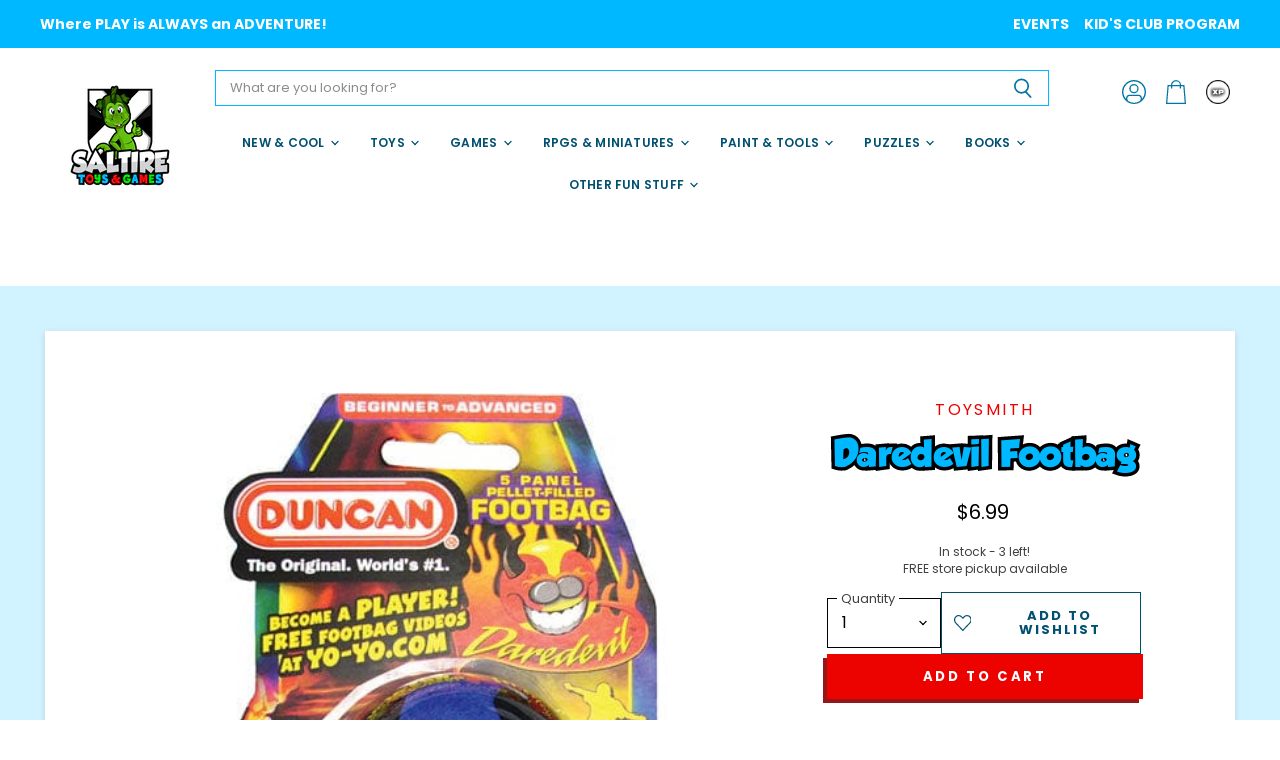

--- FILE ---
content_type: text/html; charset=utf-8
request_url: https://saltiregames.com/products/daredevil-footbag
body_size: 32256
content:
<!doctype html>
<html class="no-js no-touch" lang="en">
  <head>
  <script>
    window.Store = window.Store || {};
    window.Store.id = 36854726796;
  </script>
    <meta charset="utf-8">
    <meta http-equiv="X-UA-Compatible" content="IE=edge,chrome=1">
     <meta name="viewport" content="width=device-width, initial-scale=1.0, maximum-scale=1.0, user-scalable=no" />

    <!-- Preconnect Domains -->
    <link rel="preconnect" href="https://cdn.shopify.com" crossorigin>
    <link rel="preconnect" href="https://fonts.shopify.com" crossorigin>
    <link rel="preconnect" href="https://monorail-edge.shopifysvc.com">

    
    

    <!-- Preload Assets -->
    <link rel="preload" href="//saltiregames.com/cdn/shop/t/21/assets/api.js?v=76206469115915889501750621612" as="script">

    

    <link rel="preload" href="//saltiregames.com/cdn/shop/t/21/assets/superstore.js?v=146469493188596500961750621612" as="script"><title>Daredevil Footbag — Saltire Toys &amp; Games</title>

    
      <meta name="description" content="The Daredevil is an excellent beginner foot bag filled with pellets in a durable synthetic leather case. Assorted colors.">
    

    
  <link rel="shortcut icon" href="//saltiregames.com/cdn/shop/files/icon-32_32x32.png?v=1739030947" type="image/png">


    
      <link rel="canonical" href="https://saltiregames.com/products/daredevil-footbag" />
    

    
    















<meta property="og:site_name" content="Saltire Toys &amp; Games">
<meta property="og:url" content="https://saltiregames.com/products/daredevil-footbag">
<meta property="og:title" content="Daredevil Footbag">
<meta property="og:type" content="website">
<meta property="og:description" content="The Daredevil is an excellent beginner foot bag filled with pellets in a durable synthetic leather case. Assorted colors.">




    
    
    

    
    
    <meta
      property="og:image"
      content="https://saltiregames.com/cdn/shop/products/toysmith-daredevil-footbag-29596771844236_1200x1200.jpg?v=1643851910"
    />
    <meta
      property="og:image:secure_url"
      content="https://saltiregames.com/cdn/shop/products/toysmith-daredevil-footbag-29596771844236_1200x1200.jpg?v=1643851910"
    />
    <meta property="og:image:width" content="1200" />
    <meta property="og:image:height" content="1200" />
    
    
    <meta property="og:image:alt" content="Daredevil Footbag - Saltire Games" />
  
















<meta name="twitter:title" content="Daredevil Footbag">
<meta name="twitter:description" content="The Daredevil is an excellent beginner foot bag filled with pellets in a durable synthetic leather case. Assorted colors.">


    
    
    
      
      
      <meta name="twitter:card" content="summary">
    
    
    <meta
      property="twitter:image"
      content="https://saltiregames.com/cdn/shop/products/toysmith-daredevil-footbag-29596771844236_1200x1200_crop_center.jpg?v=1643851910"
    />
    <meta property="twitter:image:width" content="1200" />
    <meta property="twitter:image:height" content="1200" />
    
    
    <meta property="twitter:image:alt" content="Daredevil Footbag - Saltire Games" />
  



    

    <link rel="preload" href="//saltiregames.com/cdn/fonts/poppins/poppins_n6.aa29d4918bc243723d56b59572e18228ed0786f6.woff2" as="font" crossorigin="anonymous">

    
      <link rel="preload" as="style" href="//saltiregames.com/cdn/shop/t/21/assets/theme.css?v=44726226896940326381766341450">
      <link rel="preload" as="style" href="//saltiregames.com/cdn/shop/t/21/assets/momentum.css?v=83926250807668367241768318639">
    

    <script>window.performance && window.performance.mark && window.performance.mark('shopify.content_for_header.start');</script><meta id="shopify-digital-wallet" name="shopify-digital-wallet" content="/36854726796/digital_wallets/dialog">
<meta name="shopify-checkout-api-token" content="9cd337b15a96035c6723f32a07517c4a">
<link rel="alternate" type="application/json+oembed" href="https://saltiregames.com/products/daredevil-footbag.oembed">
<script async="async" src="/checkouts/internal/preloads.js?locale=en-US"></script>
<link rel="preconnect" href="https://shop.app" crossorigin="anonymous">
<script async="async" src="https://shop.app/checkouts/internal/preloads.js?locale=en-US&shop_id=36854726796" crossorigin="anonymous"></script>
<script id="apple-pay-shop-capabilities" type="application/json">{"shopId":36854726796,"countryCode":"US","currencyCode":"USD","merchantCapabilities":["supports3DS"],"merchantId":"gid:\/\/shopify\/Shop\/36854726796","merchantName":"Saltire Toys \u0026 Games","requiredBillingContactFields":["postalAddress","email","phone"],"requiredShippingContactFields":["postalAddress","email","phone"],"shippingType":"shipping","supportedNetworks":["visa","masterCard","amex","discover","elo","jcb"],"total":{"type":"pending","label":"Saltire Toys \u0026 Games","amount":"1.00"},"shopifyPaymentsEnabled":true,"supportsSubscriptions":true}</script>
<script id="shopify-features" type="application/json">{"accessToken":"9cd337b15a96035c6723f32a07517c4a","betas":["rich-media-storefront-analytics"],"domain":"saltiregames.com","predictiveSearch":true,"shopId":36854726796,"locale":"en"}</script>
<script>var Shopify = Shopify || {};
Shopify.shop = "saltiregames.myshopify.com";
Shopify.locale = "en";
Shopify.currency = {"active":"USD","rate":"1.0"};
Shopify.country = "US";
Shopify.theme = {"name":"Superstore-v5.1.0  6\/22\/2025","id":145528520844,"schema_name":"Superstore","schema_version":"5.1.0","theme_store_id":null,"role":"main"};
Shopify.theme.handle = "null";
Shopify.theme.style = {"id":null,"handle":null};
Shopify.cdnHost = "saltiregames.com/cdn";
Shopify.routes = Shopify.routes || {};
Shopify.routes.root = "/";</script>
<script type="module">!function(o){(o.Shopify=o.Shopify||{}).modules=!0}(window);</script>
<script>!function(o){function n(){var o=[];function n(){o.push(Array.prototype.slice.apply(arguments))}return n.q=o,n}var t=o.Shopify=o.Shopify||{};t.loadFeatures=n(),t.autoloadFeatures=n()}(window);</script>
<script>
  window.ShopifyPay = window.ShopifyPay || {};
  window.ShopifyPay.apiHost = "shop.app\/pay";
  window.ShopifyPay.redirectState = null;
</script>
<script id="shop-js-analytics" type="application/json">{"pageType":"product"}</script>
<script defer="defer" async type="module" src="//saltiregames.com/cdn/shopifycloud/shop-js/modules/v2/client.init-shop-cart-sync_BdyHc3Nr.en.esm.js"></script>
<script defer="defer" async type="module" src="//saltiregames.com/cdn/shopifycloud/shop-js/modules/v2/chunk.common_Daul8nwZ.esm.js"></script>
<script type="module">
  await import("//saltiregames.com/cdn/shopifycloud/shop-js/modules/v2/client.init-shop-cart-sync_BdyHc3Nr.en.esm.js");
await import("//saltiregames.com/cdn/shopifycloud/shop-js/modules/v2/chunk.common_Daul8nwZ.esm.js");

  window.Shopify.SignInWithShop?.initShopCartSync?.({"fedCMEnabled":true,"windoidEnabled":true});

</script>
<script>
  window.Shopify = window.Shopify || {};
  if (!window.Shopify.featureAssets) window.Shopify.featureAssets = {};
  window.Shopify.featureAssets['shop-js'] = {"shop-cart-sync":["modules/v2/client.shop-cart-sync_QYOiDySF.en.esm.js","modules/v2/chunk.common_Daul8nwZ.esm.js"],"init-fed-cm":["modules/v2/client.init-fed-cm_DchLp9rc.en.esm.js","modules/v2/chunk.common_Daul8nwZ.esm.js"],"shop-button":["modules/v2/client.shop-button_OV7bAJc5.en.esm.js","modules/v2/chunk.common_Daul8nwZ.esm.js"],"init-windoid":["modules/v2/client.init-windoid_DwxFKQ8e.en.esm.js","modules/v2/chunk.common_Daul8nwZ.esm.js"],"shop-cash-offers":["modules/v2/client.shop-cash-offers_DWtL6Bq3.en.esm.js","modules/v2/chunk.common_Daul8nwZ.esm.js","modules/v2/chunk.modal_CQq8HTM6.esm.js"],"shop-toast-manager":["modules/v2/client.shop-toast-manager_CX9r1SjA.en.esm.js","modules/v2/chunk.common_Daul8nwZ.esm.js"],"init-shop-email-lookup-coordinator":["modules/v2/client.init-shop-email-lookup-coordinator_UhKnw74l.en.esm.js","modules/v2/chunk.common_Daul8nwZ.esm.js"],"pay-button":["modules/v2/client.pay-button_DzxNnLDY.en.esm.js","modules/v2/chunk.common_Daul8nwZ.esm.js"],"avatar":["modules/v2/client.avatar_BTnouDA3.en.esm.js"],"init-shop-cart-sync":["modules/v2/client.init-shop-cart-sync_BdyHc3Nr.en.esm.js","modules/v2/chunk.common_Daul8nwZ.esm.js"],"shop-login-button":["modules/v2/client.shop-login-button_D8B466_1.en.esm.js","modules/v2/chunk.common_Daul8nwZ.esm.js","modules/v2/chunk.modal_CQq8HTM6.esm.js"],"init-customer-accounts-sign-up":["modules/v2/client.init-customer-accounts-sign-up_C8fpPm4i.en.esm.js","modules/v2/client.shop-login-button_D8B466_1.en.esm.js","modules/v2/chunk.common_Daul8nwZ.esm.js","modules/v2/chunk.modal_CQq8HTM6.esm.js"],"init-shop-for-new-customer-accounts":["modules/v2/client.init-shop-for-new-customer-accounts_CVTO0Ztu.en.esm.js","modules/v2/client.shop-login-button_D8B466_1.en.esm.js","modules/v2/chunk.common_Daul8nwZ.esm.js","modules/v2/chunk.modal_CQq8HTM6.esm.js"],"init-customer-accounts":["modules/v2/client.init-customer-accounts_dRgKMfrE.en.esm.js","modules/v2/client.shop-login-button_D8B466_1.en.esm.js","modules/v2/chunk.common_Daul8nwZ.esm.js","modules/v2/chunk.modal_CQq8HTM6.esm.js"],"shop-follow-button":["modules/v2/client.shop-follow-button_CkZpjEct.en.esm.js","modules/v2/chunk.common_Daul8nwZ.esm.js","modules/v2/chunk.modal_CQq8HTM6.esm.js"],"lead-capture":["modules/v2/client.lead-capture_BntHBhfp.en.esm.js","modules/v2/chunk.common_Daul8nwZ.esm.js","modules/v2/chunk.modal_CQq8HTM6.esm.js"],"checkout-modal":["modules/v2/client.checkout-modal_CfxcYbTm.en.esm.js","modules/v2/chunk.common_Daul8nwZ.esm.js","modules/v2/chunk.modal_CQq8HTM6.esm.js"],"shop-login":["modules/v2/client.shop-login_Da4GZ2H6.en.esm.js","modules/v2/chunk.common_Daul8nwZ.esm.js","modules/v2/chunk.modal_CQq8HTM6.esm.js"],"payment-terms":["modules/v2/client.payment-terms_MV4M3zvL.en.esm.js","modules/v2/chunk.common_Daul8nwZ.esm.js","modules/v2/chunk.modal_CQq8HTM6.esm.js"]};
</script>
<script>(function() {
  var isLoaded = false;
  function asyncLoad() {
    if (isLoaded) return;
    isLoaded = true;
    var urls = ["https:\/\/chimpstatic.com\/mcjs-connected\/js\/users\/82c6607366aff6400d162e806\/f892d66129ffae65a06187c75.js?shop=saltiregames.myshopify.com","https:\/\/tabs.stationmade.com\/registered-scripts\/tabs-by-station.js?shop=saltiregames.myshopify.com","https:\/\/cdn.nfcube.com\/instafeed-7a4ea444350e805ed50f0ca2820d443f.js?shop=saltiregames.myshopify.com","\/\/backinstock.useamp.com\/widget\/83280_1767160049.js?category=bis\u0026v=6\u0026shop=saltiregames.myshopify.com"];
    for (var i = 0; i < urls.length; i++) {
      var s = document.createElement('script');
      s.type = 'text/javascript';
      s.async = true;
      s.src = urls[i];
      var x = document.getElementsByTagName('script')[0];
      x.parentNode.insertBefore(s, x);
    }
  };
  if(window.attachEvent) {
    window.attachEvent('onload', asyncLoad);
  } else {
    window.addEventListener('load', asyncLoad, false);
  }
})();</script>
<script id="__st">var __st={"a":36854726796,"offset":-18000,"reqid":"c3741075-d31c-4f58-ac30-0b987e5c77f0-1768980573","pageurl":"saltiregames.com\/products\/daredevil-footbag","u":"db15fd972806","p":"product","rtyp":"product","rid":6753098498188};</script>
<script>window.ShopifyPaypalV4VisibilityTracking = true;</script>
<script id="captcha-bootstrap">!function(){'use strict';const t='contact',e='account',n='new_comment',o=[[t,t],['blogs',n],['comments',n],[t,'customer']],c=[[e,'customer_login'],[e,'guest_login'],[e,'recover_customer_password'],[e,'create_customer']],r=t=>t.map((([t,e])=>`form[action*='/${t}']:not([data-nocaptcha='true']) input[name='form_type'][value='${e}']`)).join(','),a=t=>()=>t?[...document.querySelectorAll(t)].map((t=>t.form)):[];function s(){const t=[...o],e=r(t);return a(e)}const i='password',u='form_key',d=['recaptcha-v3-token','g-recaptcha-response','h-captcha-response',i],f=()=>{try{return window.sessionStorage}catch{return}},m='__shopify_v',_=t=>t.elements[u];function p(t,e,n=!1){try{const o=window.sessionStorage,c=JSON.parse(o.getItem(e)),{data:r}=function(t){const{data:e,action:n}=t;return t[m]||n?{data:e,action:n}:{data:t,action:n}}(c);for(const[e,n]of Object.entries(r))t.elements[e]&&(t.elements[e].value=n);n&&o.removeItem(e)}catch(o){console.error('form repopulation failed',{error:o})}}const l='form_type',E='cptcha';function T(t){t.dataset[E]=!0}const w=window,h=w.document,L='Shopify',v='ce_forms',y='captcha';let A=!1;((t,e)=>{const n=(g='f06e6c50-85a8-45c8-87d0-21a2b65856fe',I='https://cdn.shopify.com/shopifycloud/storefront-forms-hcaptcha/ce_storefront_forms_captcha_hcaptcha.v1.5.2.iife.js',D={infoText:'Protected by hCaptcha',privacyText:'Privacy',termsText:'Terms'},(t,e,n)=>{const o=w[L][v],c=o.bindForm;if(c)return c(t,g,e,D).then(n);var r;o.q.push([[t,g,e,D],n]),r=I,A||(h.body.append(Object.assign(h.createElement('script'),{id:'captcha-provider',async:!0,src:r})),A=!0)});var g,I,D;w[L]=w[L]||{},w[L][v]=w[L][v]||{},w[L][v].q=[],w[L][y]=w[L][y]||{},w[L][y].protect=function(t,e){n(t,void 0,e),T(t)},Object.freeze(w[L][y]),function(t,e,n,w,h,L){const[v,y,A,g]=function(t,e,n){const i=e?o:[],u=t?c:[],d=[...i,...u],f=r(d),m=r(i),_=r(d.filter((([t,e])=>n.includes(e))));return[a(f),a(m),a(_),s()]}(w,h,L),I=t=>{const e=t.target;return e instanceof HTMLFormElement?e:e&&e.form},D=t=>v().includes(t);t.addEventListener('submit',(t=>{const e=I(t);if(!e)return;const n=D(e)&&!e.dataset.hcaptchaBound&&!e.dataset.recaptchaBound,o=_(e),c=g().includes(e)&&(!o||!o.value);(n||c)&&t.preventDefault(),c&&!n&&(function(t){try{if(!f())return;!function(t){const e=f();if(!e)return;const n=_(t);if(!n)return;const o=n.value;o&&e.removeItem(o)}(t);const e=Array.from(Array(32),(()=>Math.random().toString(36)[2])).join('');!function(t,e){_(t)||t.append(Object.assign(document.createElement('input'),{type:'hidden',name:u})),t.elements[u].value=e}(t,e),function(t,e){const n=f();if(!n)return;const o=[...t.querySelectorAll(`input[type='${i}']`)].map((({name:t})=>t)),c=[...d,...o],r={};for(const[a,s]of new FormData(t).entries())c.includes(a)||(r[a]=s);n.setItem(e,JSON.stringify({[m]:1,action:t.action,data:r}))}(t,e)}catch(e){console.error('failed to persist form',e)}}(e),e.submit())}));const S=(t,e)=>{t&&!t.dataset[E]&&(n(t,e.some((e=>e===t))),T(t))};for(const o of['focusin','change'])t.addEventListener(o,(t=>{const e=I(t);D(e)&&S(e,y())}));const B=e.get('form_key'),M=e.get(l),P=B&&M;t.addEventListener('DOMContentLoaded',(()=>{const t=y();if(P)for(const e of t)e.elements[l].value===M&&p(e,B);[...new Set([...A(),...v().filter((t=>'true'===t.dataset.shopifyCaptcha))])].forEach((e=>S(e,t)))}))}(h,new URLSearchParams(w.location.search),n,t,e,['guest_login'])})(!0,!0)}();</script>
<script integrity="sha256-4kQ18oKyAcykRKYeNunJcIwy7WH5gtpwJnB7kiuLZ1E=" data-source-attribution="shopify.loadfeatures" defer="defer" src="//saltiregames.com/cdn/shopifycloud/storefront/assets/storefront/load_feature-a0a9edcb.js" crossorigin="anonymous"></script>
<script crossorigin="anonymous" defer="defer" src="//saltiregames.com/cdn/shopifycloud/storefront/assets/shopify_pay/storefront-65b4c6d7.js?v=20250812"></script>
<script data-source-attribution="shopify.dynamic_checkout.dynamic.init">var Shopify=Shopify||{};Shopify.PaymentButton=Shopify.PaymentButton||{isStorefrontPortableWallets:!0,init:function(){window.Shopify.PaymentButton.init=function(){};var t=document.createElement("script");t.src="https://saltiregames.com/cdn/shopifycloud/portable-wallets/latest/portable-wallets.en.js",t.type="module",document.head.appendChild(t)}};
</script>
<script data-source-attribution="shopify.dynamic_checkout.buyer_consent">
  function portableWalletsHideBuyerConsent(e){var t=document.getElementById("shopify-buyer-consent"),n=document.getElementById("shopify-subscription-policy-button");t&&n&&(t.classList.add("hidden"),t.setAttribute("aria-hidden","true"),n.removeEventListener("click",e))}function portableWalletsShowBuyerConsent(e){var t=document.getElementById("shopify-buyer-consent"),n=document.getElementById("shopify-subscription-policy-button");t&&n&&(t.classList.remove("hidden"),t.removeAttribute("aria-hidden"),n.addEventListener("click",e))}window.Shopify?.PaymentButton&&(window.Shopify.PaymentButton.hideBuyerConsent=portableWalletsHideBuyerConsent,window.Shopify.PaymentButton.showBuyerConsent=portableWalletsShowBuyerConsent);
</script>
<script data-source-attribution="shopify.dynamic_checkout.cart.bootstrap">document.addEventListener("DOMContentLoaded",(function(){function t(){return document.querySelector("shopify-accelerated-checkout-cart, shopify-accelerated-checkout")}if(t())Shopify.PaymentButton.init();else{new MutationObserver((function(e,n){t()&&(Shopify.PaymentButton.init(),n.disconnect())})).observe(document.body,{childList:!0,subtree:!0})}}));
</script>
<link id="shopify-accelerated-checkout-styles" rel="stylesheet" media="screen" href="https://saltiregames.com/cdn/shopifycloud/portable-wallets/latest/accelerated-checkout-backwards-compat.css" crossorigin="anonymous">
<style id="shopify-accelerated-checkout-cart">
        #shopify-buyer-consent {
  margin-top: 1em;
  display: inline-block;
  width: 100%;
}

#shopify-buyer-consent.hidden {
  display: none;
}

#shopify-subscription-policy-button {
  background: none;
  border: none;
  padding: 0;
  text-decoration: underline;
  font-size: inherit;
  cursor: pointer;
}

#shopify-subscription-policy-button::before {
  box-shadow: none;
}

      </style>

<script>window.performance && window.performance.mark && window.performance.mark('shopify.content_for_header.end');</script>

    <script>
      document.documentElement.className=document.documentElement.className.replace(/\bno-js\b/,'js');
      if(window.Shopify&&window.Shopify.designMode)document.documentElement.className+=' in-theme-editor';
      if(('ontouchstart' in window)||window.DocumentTouch&&document instanceof DocumentTouch)document.documentElement.className=document.documentElement.className.replace(/\bno-touch\b/,'has-touch');
    </script>

    <script src="//saltiregames.com/cdn/shop/t/21/assets/api.js?v=76206469115915889501750621612" defer></script>

    
      <link href="//saltiregames.com/cdn/shop/t/21/assets/theme.css?v=44726226896940326381766341450" rel="stylesheet" type="text/css" media="all" />
      <link href="//saltiregames.com/cdn/shop/t/21/assets/momentum.css?v=83926250807668367241768318639" rel="stylesheet" type="text/css" media="all" />
    

    

    
    <script>
      window.Theme = window.Theme || {};
      window.Theme.version = '5.1.0';
      window.Theme.name = 'Superstore';
      window.Theme.routes = {
        "root_url": "/",
        "account_url": "/account",
        "account_login_url": "/account/login",
        "account_logout_url": "/account/logout",
        "account_register_url": "/account/register",
        "account_addresses_url": "/account/addresses",
        "collections_url": "/collections",
        "all_products_collection_url": "/collections/all",
        "search_url": "/search",
        "predictive_search_url": "/search/suggest",
        "cart_url": "/cart",
        "cart_add_url": "/cart/add",
        "cart_change_url": "/cart/change",
        "cart_clear_url": "/cart/clear",
        "product_recommendations_url": "/recommendations/products",
      };
    </script>
    

  <div id="shopify-section-filter-menu-settings" class="shopify-section"><style type="text/css">
/*  Filter Menu Color and Image Section CSS */</style>
<link href="//saltiregames.com/cdn/shop/t/21/assets/filter-menu.scss.css?v=96951546020700098341766341449" rel="stylesheet" type="text/css" media="all" />
<script src="//saltiregames.com/cdn/shop/t/21/assets/filter-menu.js?v=123071912140904300061750621612" type="text/javascript"></script>





</div>
<!-- BEGIN app block: shopify://apps/tabs-studio/blocks/global_embed_block/19980fb9-f2ca-4ada-ad36-c0364c3318b8 -->
<style id="tabs-by-station-custom-styles">
  .station-tabs .station-tabs-link.is-active{font-weight:600 !important;color:#005070 !important;border-width:0px 0px 2px 0px !important;border-color:#005070 !important;}.station-tabs.mod-full-width .station-tabs-link.is-active, .station-tabs .station-tabs-tabset.mod-vertical .station-tabs-link.is-active{font-weight:600 !important;}.station-tabs .station-tabs-tab.is-active{font-weight:600 !important;color:#005070 !important;border-width:0px 0px 2px 0px !important;border-color:#005070 !important;}.station-tabs.mod-full-width .station-tabs-tab.is-active, .station-tabs .station-tabs-tabset.mod-vertical .station-tabs-tab.is-active{font-weight:600 !important;}.station-tabs .station-tabs-link{border-width:0px 0px 2px 0px !important;padding:0 0 2px !important;margin:0 !important;color:#404040 !important;font-size:0.875em !important;border-color:transparent !important;}.station-tabs .station-tabs-tab{border-width:0px 0px 2px 0px !important;padding:0 0 2px !important;margin:0 !important;color:#404040 !important;font-size:0.875em !important;border-color:transparent !important;}.station-tabs.mod-full-width .station-tabs-link, .station-tabs .station-tabs-tabset.mod-vertical .station-tabs-link{padding:14px 0 !important;margin:0 !important;}.station-tabs.mod-full-width .station-tabs-tab, .station-tabs .station-tabs-tabset.mod-vertical .station-tabs-tab{padding:14px 0 !important;margin:0 !important;}.station-tabs .station-tabs-content-inner{margin:12px 0 0 !important;}.station-tabs.mod-full-width .station-tabs-content-inner, .station-tabs .station-tabs-tabset.mod-vertical .station-tabs-content-inner{margin:24px 0 10px !important;}.station-tabs .station-tabs-tabcontent{margin:12px 0 0 !important;}.station-tabs.mod-full-width .station-tabs-tabcontent, .station-tabs .station-tabs-tabset.mod-vertical .station-tabs-tabcontent{margin:24px 0 10px !important;}.station-tabs .station-tabs-link:hover{color:#005070 !important;border-width:0px 0px 2px 0px !important;}.station-tabs .station-tabs-tab:hover{color:#005070 !important;border-width:0px 0px 2px 0px !important;}.station-tabs .station-tabs-link.is-active:hover{color:#005070 !important;border-width:0px 0px 2px 0px !important;}.station-tabs .station-tabs-tab.is-active:hover{color:#005070 !important;border-width:0px 0px 2px 0px !important;}[data-station-tabs-app] .station-tabs{justify-content:space-evenly !important;}.station-tabs .station-tabs-tabset{justify-content:space-evenly !important;}
  
</style>

<script id="station-tabs-data-json" type="application/json">{
  "globalAbove": null,
  "globalBelow": null,
  "proTabsHTML": "\u003ch3 class=\"station-tabs-tabtitle\"\u003e\n      \u003cspan data-pro-tab-id=\"106775\" class=\"station-tabs-tab mod-pro-tab\" data-type=\"text\"\u003e\n        \u003cspan class=\"station-tabs-tabtext\"\u003eShipping \u0026 Returns\u003c\/span\u003e\n      \u003c\/span\u003e\n    \u003c\/h3\u003e\n    \u003cdiv data-pro-tab-id=\"106775\" class=\"station-tabs-tabpanel\" data-type=\"text\"\u003e\n      \u003cdiv class=\"station-tabs-tabcontent\"\u003e\u003cp\u003eWe are pleased to offer Free Shipping on most orders over $99. \u003ca href=\"https:\/\/saltiregames.com\/policies\/shipping-policy\"\u003eView our shipping policy for full details\u003c\/a\u003e.\u0026nbsp;\u003c\/p\u003e\n\u003cp\u003eWe have a 30-day return policy, which means you have 30 days after receiving your item to request a return. \u003ca href=\"https:\/\/saltiregames.com\/policies\/refund-policy\"\u003eView our return policy for full details\u003c\/a\u003e.\u0026nbsp;\u003c\/p\u003e\n\u003c\/div\u003e\n    \u003c\/div\u003e",
  "productTitle": "Daredevil Footbag",
  "productDescription": "The Daredevil is an excellent beginner foot bag filled with pellets in a durable synthetic leather case. Assorted colors. ",
  "icons": []
}</script>

<script>
  document.documentElement.classList.add('tabsst-loading');
  document.addEventListener('stationTabsLegacyAPILoaded', function(e) {
    e.detail.isLegacy = true;
    });

  document.addEventListener('stationTabsAPIReady', function(e) {
    var Tabs = e.detail;

    if (Tabs.appSettings) {
      Tabs.appSettings = {"default_tab":true,"default_tab_title":"Description","show_stop_element":true,"layout":"horizontal","layout_breakpoint":768,"deep_links":false,"clean_content_level":"basic_tags","open_first_tab":true,"allow_multiple_open":false,"remove_empty_tabs":false,"default_tab_translations":null,"start_tab_element":"h3"};
      Tabs.appSettings = {lang: 'en'};

      Tabs.appSettings = {
        indicatorType: "chevrons",
        indicatorPlacement: "after"
      };
    }

    if (Tabs.isLegacy) { return; }
          Tabs.init(null, {
            initializeDescription: true,
            fallback: true
          });
  });

  
</script>

<svg style="display:none" aria-hidden="true">
  <defs>
    
  </defs>
</svg>

<!-- END app block --><!-- BEGIN app block: shopify://apps/gift-reggie-gift-registry/blocks/app-embed-block/00fe746e-081c-46a2-a15d-bcbd6f41b0f0 --><script type="application/json" id="gift_reggie_data">
  {
    "storefrontAccessToken": "dd0f3c9b3ff14de568495015ab076760",
    "registryId": null,
    "registryAdmin": null,
    "customerId": null,
    

    "productId": 6753098498188,
    "rootUrl": "\/",
    "accountLoginUrl": "\/account\/login",
    "accountLoginReturnParam": "checkout_url=",
    "currentLanguage": null,

    "button_layout": "column",
    "button_order": "registry_wishlist",
    "button_alignment": "justify",
    "behavior_on_no_id": "disable",
    "wishlist_button_visibility": "everyone",
    "registry_button_visibility": "managers",
    "registry_button_behavior": "ajax",
    "online_store_version": "1",
    "button_location_override": ".cc__wishlistbtn",
    "button_location_override_position": "inside",

    "wishlist_button_appearance": "button",
    "registry_button_appearance": "button",
    "wishlist_button_classname": "",
    "registry_button_classname": "",
    "wishlist_button_image_not_present": "\/\/saltiregames.com\/cdn\/shop\/files\/emptyheart_1b0c97b2-84c0-4ebb-b965-33eca52a7f11.svg?v=1696276749\u0026width=256",
    "wishlist_button_image_is_present": "\/\/saltiregames.com\/cdn\/shop\/files\/filledheart_e33000ce-6fa4-4372-92f0-f62e4159d9b1.svg?v=1696276749\u0026width=256",
    "registry_button_image": null,

    "checkout_button_selector": "",

    "i18n": {
      "wishlist": {
        "idleAdd": "Add to Wishlist",
        "idleRemove": "Remove from Wishlist",
        "pending": "...",
        "successAdd": "Added to Wishlist",
        "successRemove": "Removed from Wishlist",
        "noVariant": "Add to Wishlist",
        "error": "Error"
      },
      "registry": {
        "idleAdd": "Add to Registry",
        "idleRemove": "Remove from Registry",
        "pending": "...",
        "successAdd": "Added to Registry",
        "successRemove": "Removed from Registry",
        "noVariant": "Add to Registry",
        "error": "Error"
      }
    }
  }
</script>
<style>
  :root {
    --gift-reggie-wishlist-button-background-color: #ffffff;
    --gift-reggie-wishlist-button-text-color: #005070;
    --gift-reggie-registry-button-background-color: #ffffff;
    --gift-reggie-registry-button-text-color: #333333;
  }
</style><style>
    
  </style>
<!-- END app block --><!-- BEGIN app block: shopify://apps/hulk-form-builder/blocks/app-embed/b6b8dd14-356b-4725-a4ed-77232212b3c3 --><!-- BEGIN app snippet: hulkapps-formbuilder-theme-ext --><script type="text/javascript">
  
  if (typeof window.formbuilder_customer != "object") {
        window.formbuilder_customer = {}
  }

  window.hulkFormBuilder = {
    form_data: {},
    shop_data: {"shop_ruqSSKPi7uD1ESAUDphQHA":{"shop_uuid":"ruqSSKPi7uD1ESAUDphQHA","shop_timezone":"America\/New_York","shop_id":90947,"shop_is_after_submit_enabled":true,"shop_shopify_plan":"Shopify","shop_shopify_domain":"saltiregames.myshopify.com","shop_created_at":"2023-09-08T13:08:34.317Z","is_skip_metafield":false,"shop_deleted":false,"shop_disabled":false}},
    settings_data: {"shop_settings":{"shop_customise_msgs":[],"default_customise_msgs":{"is_required":"is required","thank_you":"Thank you! The form was submitted successfully.","processing":"Processing...","valid_data":"Please provide valid data","valid_email":"Provide valid email format","valid_tags":"HTML Tags are not allowed","valid_phone":"Provide valid phone number","valid_captcha":"Please provide valid captcha response","valid_url":"Provide valid URL","only_number_alloud":"Provide valid number in","number_less":"must be less than","number_more":"must be more than","image_must_less":"Image must be less than 20MB","image_number":"Images allowed","image_extension":"Invalid extension! Please provide image file","error_image_upload":"Error in image upload. Please try again.","error_file_upload":"Error in file upload. Please try again.","your_response":"Your response","error_form_submit":"Error occur.Please try again after sometime.","email_submitted":"Form with this email is already submitted","invalid_email_by_zerobounce":"The email address you entered appears to be invalid. Please check it and try again.","download_file":"Download file","card_details_invalid":"Your card details are invalid","card_details":"Card details","please_enter_card_details":"Please enter card details","card_number":"Card number","exp_mm":"Exp MM","exp_yy":"Exp YY","crd_cvc":"CVV","payment_value":"Payment amount","please_enter_payment_amount":"Please enter payment amount","address1":"Address line 1","address2":"Address line 2","city":"City","province":"Province","zipcode":"Zip code","country":"Country","blocked_domain":"This form does not accept addresses from","file_must_less":"File must be less than 20MB","file_extension":"Invalid extension! Please provide file","only_file_number_alloud":"files allowed","previous":"Previous","next":"Next","must_have_a_input":"Please enter at least one field.","please_enter_required_data":"Please enter required data","atleast_one_special_char":"Include at least one special character","atleast_one_lowercase_char":"Include at least one lowercase character","atleast_one_uppercase_char":"Include at least one uppercase character","atleast_one_number":"Include at least one number","must_have_8_chars":"Must have 8 characters long","be_between_8_and_12_chars":"Be between 8 and 12 characters long","please_select":"Please Select","phone_submitted":"Form with this phone number is already submitted","user_res_parse_error":"Error while submitting the form","valid_same_values":"values must be same","product_choice_clear_selection":"Clear Selection","picture_choice_clear_selection":"Clear Selection","remove_all_for_file_image_upload":"Remove All","invalid_file_type_for_image_upload":"You can't upload files of this type.","invalid_file_type_for_signature_upload":"You can't upload files of this type.","max_files_exceeded_for_file_upload":"You can not upload any more files.","max_files_exceeded_for_image_upload":"You can not upload any more files.","file_already_exist":"File already uploaded","max_limit_exceed":"You have added the maximum number of text fields.","cancel_upload_for_file_upload":"Cancel upload","cancel_upload_for_image_upload":"Cancel upload","cancel_upload_for_signature_upload":"Cancel upload"},"shop_blocked_domains":[]}},
    features_data: {"shop_plan_features":{"shop_plan_features":["unlimited-forms","full-design-customization","export-form-submissions","multiple-recipients-for-form-submissions","multiple-admin-notifications","enable-captcha","unlimited-file-uploads","save-submitted-form-data","set-auto-response-message","conditional-logic","form-banner","save-as-draft-facility","include-user-response-in-admin-email","disable-form-submission","file-upload"]}},
    shop: null,
    shop_id: null,
    plan_features: null,
    validateDoubleQuotes: false,
    assets: {
      extraFunctions: "https://cdn.shopify.com/extensions/019bb5ee-ec40-7527-955d-c1b8751eb060/form-builder-by-hulkapps-50/assets/extra-functions.js",
      extraStyles: "https://cdn.shopify.com/extensions/019bb5ee-ec40-7527-955d-c1b8751eb060/form-builder-by-hulkapps-50/assets/extra-styles.css",
      bootstrapStyles: "https://cdn.shopify.com/extensions/019bb5ee-ec40-7527-955d-c1b8751eb060/form-builder-by-hulkapps-50/assets/theme-app-extension-bootstrap.css"
    },
    translations: {
      htmlTagNotAllowed: "HTML Tags are not allowed",
      sqlQueryNotAllowed: "SQL Queries are not allowed",
      doubleQuoteNotAllowed: "Double quotes are not allowed",
      vorwerkHttpWwwNotAllowed: "The words \u0026#39;http\u0026#39; and \u0026#39;www\u0026#39; are not allowed. Please remove them and try again.",
      maxTextFieldsReached: "You have added the maximum number of text fields.",
      avoidNegativeWords: "Avoid negative words: Don\u0026#39;t use negative words in your contact message.",
      customDesignOnly: "This form is for custom designs requests. For general inquiries please contact our team at info@stagheaddesigns.com",
      zerobounceApiErrorMsg: "We couldn\u0026#39;t verify your email due to a technical issue. Please try again later.",
    }

  }

  

  window.FbThemeAppExtSettingsHash = {}
  
</script><!-- END app snippet --><!-- END app block --><script src="https://cdn.shopify.com/extensions/019bc76a-106b-751f-9c25-43ddd98bfc27/tabs-studio-27/assets/s3340b1d9cf54.js" type="text/javascript" defer="defer"></script>
<link href="https://cdn.shopify.com/extensions/019bc76a-106b-751f-9c25-43ddd98bfc27/tabs-studio-27/assets/ccf2dff1a1a65.css" rel="stylesheet" type="text/css" media="all">
<script src="https://cdn.shopify.com/extensions/019bc26b-0268-7101-b29a-175ad992ce9e/gift-reggie-gift-registry-124/assets/app-embed-block.js" type="text/javascript" defer="defer"></script>
<link href="https://cdn.shopify.com/extensions/019bc26b-0268-7101-b29a-175ad992ce9e/gift-reggie-gift-registry-124/assets/app-embed-block.css" rel="stylesheet" type="text/css" media="all">
<script src="https://cdn.shopify.com/extensions/019bb5ee-ec40-7527-955d-c1b8751eb060/form-builder-by-hulkapps-50/assets/form-builder-script.js" type="text/javascript" defer="defer"></script>
<link href="https://monorail-edge.shopifysvc.com" rel="dns-prefetch">
<script>(function(){if ("sendBeacon" in navigator && "performance" in window) {try {var session_token_from_headers = performance.getEntriesByType('navigation')[0].serverTiming.find(x => x.name == '_s').description;} catch {var session_token_from_headers = undefined;}var session_cookie_matches = document.cookie.match(/_shopify_s=([^;]*)/);var session_token_from_cookie = session_cookie_matches && session_cookie_matches.length === 2 ? session_cookie_matches[1] : "";var session_token = session_token_from_headers || session_token_from_cookie || "";function handle_abandonment_event(e) {var entries = performance.getEntries().filter(function(entry) {return /monorail-edge.shopifysvc.com/.test(entry.name);});if (!window.abandonment_tracked && entries.length === 0) {window.abandonment_tracked = true;var currentMs = Date.now();var navigation_start = performance.timing.navigationStart;var payload = {shop_id: 36854726796,url: window.location.href,navigation_start,duration: currentMs - navigation_start,session_token,page_type: "product"};window.navigator.sendBeacon("https://monorail-edge.shopifysvc.com/v1/produce", JSON.stringify({schema_id: "online_store_buyer_site_abandonment/1.1",payload: payload,metadata: {event_created_at_ms: currentMs,event_sent_at_ms: currentMs}}));}}window.addEventListener('pagehide', handle_abandonment_event);}}());</script>
<script id="web-pixels-manager-setup">(function e(e,d,r,n,o){if(void 0===o&&(o={}),!Boolean(null===(a=null===(i=window.Shopify)||void 0===i?void 0:i.analytics)||void 0===a?void 0:a.replayQueue)){var i,a;window.Shopify=window.Shopify||{};var t=window.Shopify;t.analytics=t.analytics||{};var s=t.analytics;s.replayQueue=[],s.publish=function(e,d,r){return s.replayQueue.push([e,d,r]),!0};try{self.performance.mark("wpm:start")}catch(e){}var l=function(){var e={modern:/Edge?\/(1{2}[4-9]|1[2-9]\d|[2-9]\d{2}|\d{4,})\.\d+(\.\d+|)|Firefox\/(1{2}[4-9]|1[2-9]\d|[2-9]\d{2}|\d{4,})\.\d+(\.\d+|)|Chrom(ium|e)\/(9{2}|\d{3,})\.\d+(\.\d+|)|(Maci|X1{2}).+ Version\/(15\.\d+|(1[6-9]|[2-9]\d|\d{3,})\.\d+)([,.]\d+|)( \(\w+\)|)( Mobile\/\w+|) Safari\/|Chrome.+OPR\/(9{2}|\d{3,})\.\d+\.\d+|(CPU[ +]OS|iPhone[ +]OS|CPU[ +]iPhone|CPU IPhone OS|CPU iPad OS)[ +]+(15[._]\d+|(1[6-9]|[2-9]\d|\d{3,})[._]\d+)([._]\d+|)|Android:?[ /-](13[3-9]|1[4-9]\d|[2-9]\d{2}|\d{4,})(\.\d+|)(\.\d+|)|Android.+Firefox\/(13[5-9]|1[4-9]\d|[2-9]\d{2}|\d{4,})\.\d+(\.\d+|)|Android.+Chrom(ium|e)\/(13[3-9]|1[4-9]\d|[2-9]\d{2}|\d{4,})\.\d+(\.\d+|)|SamsungBrowser\/([2-9]\d|\d{3,})\.\d+/,legacy:/Edge?\/(1[6-9]|[2-9]\d|\d{3,})\.\d+(\.\d+|)|Firefox\/(5[4-9]|[6-9]\d|\d{3,})\.\d+(\.\d+|)|Chrom(ium|e)\/(5[1-9]|[6-9]\d|\d{3,})\.\d+(\.\d+|)([\d.]+$|.*Safari\/(?![\d.]+ Edge\/[\d.]+$))|(Maci|X1{2}).+ Version\/(10\.\d+|(1[1-9]|[2-9]\d|\d{3,})\.\d+)([,.]\d+|)( \(\w+\)|)( Mobile\/\w+|) Safari\/|Chrome.+OPR\/(3[89]|[4-9]\d|\d{3,})\.\d+\.\d+|(CPU[ +]OS|iPhone[ +]OS|CPU[ +]iPhone|CPU IPhone OS|CPU iPad OS)[ +]+(10[._]\d+|(1[1-9]|[2-9]\d|\d{3,})[._]\d+)([._]\d+|)|Android:?[ /-](13[3-9]|1[4-9]\d|[2-9]\d{2}|\d{4,})(\.\d+|)(\.\d+|)|Mobile Safari.+OPR\/([89]\d|\d{3,})\.\d+\.\d+|Android.+Firefox\/(13[5-9]|1[4-9]\d|[2-9]\d{2}|\d{4,})\.\d+(\.\d+|)|Android.+Chrom(ium|e)\/(13[3-9]|1[4-9]\d|[2-9]\d{2}|\d{4,})\.\d+(\.\d+|)|Android.+(UC? ?Browser|UCWEB|U3)[ /]?(15\.([5-9]|\d{2,})|(1[6-9]|[2-9]\d|\d{3,})\.\d+)\.\d+|SamsungBrowser\/(5\.\d+|([6-9]|\d{2,})\.\d+)|Android.+MQ{2}Browser\/(14(\.(9|\d{2,})|)|(1[5-9]|[2-9]\d|\d{3,})(\.\d+|))(\.\d+|)|K[Aa][Ii]OS\/(3\.\d+|([4-9]|\d{2,})\.\d+)(\.\d+|)/},d=e.modern,r=e.legacy,n=navigator.userAgent;return n.match(d)?"modern":n.match(r)?"legacy":"unknown"}(),u="modern"===l?"modern":"legacy",c=(null!=n?n:{modern:"",legacy:""})[u],f=function(e){return[e.baseUrl,"/wpm","/b",e.hashVersion,"modern"===e.buildTarget?"m":"l",".js"].join("")}({baseUrl:d,hashVersion:r,buildTarget:u}),m=function(e){var d=e.version,r=e.bundleTarget,n=e.surface,o=e.pageUrl,i=e.monorailEndpoint;return{emit:function(e){var a=e.status,t=e.errorMsg,s=(new Date).getTime(),l=JSON.stringify({metadata:{event_sent_at_ms:s},events:[{schema_id:"web_pixels_manager_load/3.1",payload:{version:d,bundle_target:r,page_url:o,status:a,surface:n,error_msg:t},metadata:{event_created_at_ms:s}}]});if(!i)return console&&console.warn&&console.warn("[Web Pixels Manager] No Monorail endpoint provided, skipping logging."),!1;try{return self.navigator.sendBeacon.bind(self.navigator)(i,l)}catch(e){}var u=new XMLHttpRequest;try{return u.open("POST",i,!0),u.setRequestHeader("Content-Type","text/plain"),u.send(l),!0}catch(e){return console&&console.warn&&console.warn("[Web Pixels Manager] Got an unhandled error while logging to Monorail."),!1}}}}({version:r,bundleTarget:l,surface:e.surface,pageUrl:self.location.href,monorailEndpoint:e.monorailEndpoint});try{o.browserTarget=l,function(e){var d=e.src,r=e.async,n=void 0===r||r,o=e.onload,i=e.onerror,a=e.sri,t=e.scriptDataAttributes,s=void 0===t?{}:t,l=document.createElement("script"),u=document.querySelector("head"),c=document.querySelector("body");if(l.async=n,l.src=d,a&&(l.integrity=a,l.crossOrigin="anonymous"),s)for(var f in s)if(Object.prototype.hasOwnProperty.call(s,f))try{l.dataset[f]=s[f]}catch(e){}if(o&&l.addEventListener("load",o),i&&l.addEventListener("error",i),u)u.appendChild(l);else{if(!c)throw new Error("Did not find a head or body element to append the script");c.appendChild(l)}}({src:f,async:!0,onload:function(){if(!function(){var e,d;return Boolean(null===(d=null===(e=window.Shopify)||void 0===e?void 0:e.analytics)||void 0===d?void 0:d.initialized)}()){var d=window.webPixelsManager.init(e)||void 0;if(d){var r=window.Shopify.analytics;r.replayQueue.forEach((function(e){var r=e[0],n=e[1],o=e[2];d.publishCustomEvent(r,n,o)})),r.replayQueue=[],r.publish=d.publishCustomEvent,r.visitor=d.visitor,r.initialized=!0}}},onerror:function(){return m.emit({status:"failed",errorMsg:"".concat(f," has failed to load")})},sri:function(e){var d=/^sha384-[A-Za-z0-9+/=]+$/;return"string"==typeof e&&d.test(e)}(c)?c:"",scriptDataAttributes:o}),m.emit({status:"loading"})}catch(e){m.emit({status:"failed",errorMsg:(null==e?void 0:e.message)||"Unknown error"})}}})({shopId: 36854726796,storefrontBaseUrl: "https://saltiregames.com",extensionsBaseUrl: "https://extensions.shopifycdn.com/cdn/shopifycloud/web-pixels-manager",monorailEndpoint: "https://monorail-edge.shopifysvc.com/unstable/produce_batch",surface: "storefront-renderer",enabledBetaFlags: ["2dca8a86"],webPixelsConfigList: [{"id":"202702988","configuration":"{\"pixel_id\":\"844112609705147\",\"pixel_type\":\"facebook_pixel\",\"metaapp_system_user_token\":\"-\"}","eventPayloadVersion":"v1","runtimeContext":"OPEN","scriptVersion":"ca16bc87fe92b6042fbaa3acc2fbdaa6","type":"APP","apiClientId":2329312,"privacyPurposes":["ANALYTICS","MARKETING","SALE_OF_DATA"],"dataSharingAdjustments":{"protectedCustomerApprovalScopes":["read_customer_address","read_customer_email","read_customer_name","read_customer_personal_data","read_customer_phone"]}},{"id":"shopify-app-pixel","configuration":"{}","eventPayloadVersion":"v1","runtimeContext":"STRICT","scriptVersion":"0450","apiClientId":"shopify-pixel","type":"APP","privacyPurposes":["ANALYTICS","MARKETING"]},{"id":"shopify-custom-pixel","eventPayloadVersion":"v1","runtimeContext":"LAX","scriptVersion":"0450","apiClientId":"shopify-pixel","type":"CUSTOM","privacyPurposes":["ANALYTICS","MARKETING"]}],isMerchantRequest: false,initData: {"shop":{"name":"Saltire Toys \u0026 Games","paymentSettings":{"currencyCode":"USD"},"myshopifyDomain":"saltiregames.myshopify.com","countryCode":"US","storefrontUrl":"https:\/\/saltiregames.com"},"customer":null,"cart":null,"checkout":null,"productVariants":[{"price":{"amount":6.99,"currencyCode":"USD"},"product":{"title":"Daredevil Footbag","vendor":"Toysmith","id":"6753098498188","untranslatedTitle":"Daredevil Footbag","url":"\/products\/daredevil-footbag","type":"Toys"},"id":"39750613827724","image":{"src":"\/\/saltiregames.com\/cdn\/shop\/products\/toysmith-daredevil-footbag-29596771844236.jpg?v=1643851910"},"sku":"79796","title":"Default Title","untranslatedTitle":"Default Title"}],"purchasingCompany":null},},"https://saltiregames.com/cdn","fcfee988w5aeb613cpc8e4bc33m6693e112",{"modern":"","legacy":""},{"shopId":"36854726796","storefrontBaseUrl":"https:\/\/saltiregames.com","extensionBaseUrl":"https:\/\/extensions.shopifycdn.com\/cdn\/shopifycloud\/web-pixels-manager","surface":"storefront-renderer","enabledBetaFlags":"[\"2dca8a86\"]","isMerchantRequest":"false","hashVersion":"fcfee988w5aeb613cpc8e4bc33m6693e112","publish":"custom","events":"[[\"page_viewed\",{}],[\"product_viewed\",{\"productVariant\":{\"price\":{\"amount\":6.99,\"currencyCode\":\"USD\"},\"product\":{\"title\":\"Daredevil Footbag\",\"vendor\":\"Toysmith\",\"id\":\"6753098498188\",\"untranslatedTitle\":\"Daredevil Footbag\",\"url\":\"\/products\/daredevil-footbag\",\"type\":\"Toys\"},\"id\":\"39750613827724\",\"image\":{\"src\":\"\/\/saltiregames.com\/cdn\/shop\/products\/toysmith-daredevil-footbag-29596771844236.jpg?v=1643851910\"},\"sku\":\"79796\",\"title\":\"Default Title\",\"untranslatedTitle\":\"Default Title\"}}]]"});</script><script>
  window.ShopifyAnalytics = window.ShopifyAnalytics || {};
  window.ShopifyAnalytics.meta = window.ShopifyAnalytics.meta || {};
  window.ShopifyAnalytics.meta.currency = 'USD';
  var meta = {"product":{"id":6753098498188,"gid":"gid:\/\/shopify\/Product\/6753098498188","vendor":"Toysmith","type":"Toys","handle":"daredevil-footbag","variants":[{"id":39750613827724,"price":699,"name":"Daredevil Footbag","public_title":null,"sku":"79796"}],"remote":false},"page":{"pageType":"product","resourceType":"product","resourceId":6753098498188,"requestId":"c3741075-d31c-4f58-ac30-0b987e5c77f0-1768980573"}};
  for (var attr in meta) {
    window.ShopifyAnalytics.meta[attr] = meta[attr];
  }
</script>
<script class="analytics">
  (function () {
    var customDocumentWrite = function(content) {
      var jquery = null;

      if (window.jQuery) {
        jquery = window.jQuery;
      } else if (window.Checkout && window.Checkout.$) {
        jquery = window.Checkout.$;
      }

      if (jquery) {
        jquery('body').append(content);
      }
    };

    var hasLoggedConversion = function(token) {
      if (token) {
        return document.cookie.indexOf('loggedConversion=' + token) !== -1;
      }
      return false;
    }

    var setCookieIfConversion = function(token) {
      if (token) {
        var twoMonthsFromNow = new Date(Date.now());
        twoMonthsFromNow.setMonth(twoMonthsFromNow.getMonth() + 2);

        document.cookie = 'loggedConversion=' + token + '; expires=' + twoMonthsFromNow;
      }
    }

    var trekkie = window.ShopifyAnalytics.lib = window.trekkie = window.trekkie || [];
    if (trekkie.integrations) {
      return;
    }
    trekkie.methods = [
      'identify',
      'page',
      'ready',
      'track',
      'trackForm',
      'trackLink'
    ];
    trekkie.factory = function(method) {
      return function() {
        var args = Array.prototype.slice.call(arguments);
        args.unshift(method);
        trekkie.push(args);
        return trekkie;
      };
    };
    for (var i = 0; i < trekkie.methods.length; i++) {
      var key = trekkie.methods[i];
      trekkie[key] = trekkie.factory(key);
    }
    trekkie.load = function(config) {
      trekkie.config = config || {};
      trekkie.config.initialDocumentCookie = document.cookie;
      var first = document.getElementsByTagName('script')[0];
      var script = document.createElement('script');
      script.type = 'text/javascript';
      script.onerror = function(e) {
        var scriptFallback = document.createElement('script');
        scriptFallback.type = 'text/javascript';
        scriptFallback.onerror = function(error) {
                var Monorail = {
      produce: function produce(monorailDomain, schemaId, payload) {
        var currentMs = new Date().getTime();
        var event = {
          schema_id: schemaId,
          payload: payload,
          metadata: {
            event_created_at_ms: currentMs,
            event_sent_at_ms: currentMs
          }
        };
        return Monorail.sendRequest("https://" + monorailDomain + "/v1/produce", JSON.stringify(event));
      },
      sendRequest: function sendRequest(endpointUrl, payload) {
        // Try the sendBeacon API
        if (window && window.navigator && typeof window.navigator.sendBeacon === 'function' && typeof window.Blob === 'function' && !Monorail.isIos12()) {
          var blobData = new window.Blob([payload], {
            type: 'text/plain'
          });

          if (window.navigator.sendBeacon(endpointUrl, blobData)) {
            return true;
          } // sendBeacon was not successful

        } // XHR beacon

        var xhr = new XMLHttpRequest();

        try {
          xhr.open('POST', endpointUrl);
          xhr.setRequestHeader('Content-Type', 'text/plain');
          xhr.send(payload);
        } catch (e) {
          console.log(e);
        }

        return false;
      },
      isIos12: function isIos12() {
        return window.navigator.userAgent.lastIndexOf('iPhone; CPU iPhone OS 12_') !== -1 || window.navigator.userAgent.lastIndexOf('iPad; CPU OS 12_') !== -1;
      }
    };
    Monorail.produce('monorail-edge.shopifysvc.com',
      'trekkie_storefront_load_errors/1.1',
      {shop_id: 36854726796,
      theme_id: 145528520844,
      app_name: "storefront",
      context_url: window.location.href,
      source_url: "//saltiregames.com/cdn/s/trekkie.storefront.cd680fe47e6c39ca5d5df5f0a32d569bc48c0f27.min.js"});

        };
        scriptFallback.async = true;
        scriptFallback.src = '//saltiregames.com/cdn/s/trekkie.storefront.cd680fe47e6c39ca5d5df5f0a32d569bc48c0f27.min.js';
        first.parentNode.insertBefore(scriptFallback, first);
      };
      script.async = true;
      script.src = '//saltiregames.com/cdn/s/trekkie.storefront.cd680fe47e6c39ca5d5df5f0a32d569bc48c0f27.min.js';
      first.parentNode.insertBefore(script, first);
    };
    trekkie.load(
      {"Trekkie":{"appName":"storefront","development":false,"defaultAttributes":{"shopId":36854726796,"isMerchantRequest":null,"themeId":145528520844,"themeCityHash":"13263532516530563602","contentLanguage":"en","currency":"USD","eventMetadataId":"838824dd-b003-4b90-9710-8e6c034397b5"},"isServerSideCookieWritingEnabled":true,"monorailRegion":"shop_domain","enabledBetaFlags":["65f19447"]},"Session Attribution":{},"S2S":{"facebookCapiEnabled":true,"source":"trekkie-storefront-renderer","apiClientId":580111}}
    );

    var loaded = false;
    trekkie.ready(function() {
      if (loaded) return;
      loaded = true;

      window.ShopifyAnalytics.lib = window.trekkie;

      var originalDocumentWrite = document.write;
      document.write = customDocumentWrite;
      try { window.ShopifyAnalytics.merchantGoogleAnalytics.call(this); } catch(error) {};
      document.write = originalDocumentWrite;

      window.ShopifyAnalytics.lib.page(null,{"pageType":"product","resourceType":"product","resourceId":6753098498188,"requestId":"c3741075-d31c-4f58-ac30-0b987e5c77f0-1768980573","shopifyEmitted":true});

      var match = window.location.pathname.match(/checkouts\/(.+)\/(thank_you|post_purchase)/)
      var token = match? match[1]: undefined;
      if (!hasLoggedConversion(token)) {
        setCookieIfConversion(token);
        window.ShopifyAnalytics.lib.track("Viewed Product",{"currency":"USD","variantId":39750613827724,"productId":6753098498188,"productGid":"gid:\/\/shopify\/Product\/6753098498188","name":"Daredevil Footbag","price":"6.99","sku":"79796","brand":"Toysmith","variant":null,"category":"Toys","nonInteraction":true,"remote":false},undefined,undefined,{"shopifyEmitted":true});
      window.ShopifyAnalytics.lib.track("monorail:\/\/trekkie_storefront_viewed_product\/1.1",{"currency":"USD","variantId":39750613827724,"productId":6753098498188,"productGid":"gid:\/\/shopify\/Product\/6753098498188","name":"Daredevil Footbag","price":"6.99","sku":"79796","brand":"Toysmith","variant":null,"category":"Toys","nonInteraction":true,"remote":false,"referer":"https:\/\/saltiregames.com\/products\/daredevil-footbag"});
      }
    });


        var eventsListenerScript = document.createElement('script');
        eventsListenerScript.async = true;
        eventsListenerScript.src = "//saltiregames.com/cdn/shopifycloud/storefront/assets/shop_events_listener-3da45d37.js";
        document.getElementsByTagName('head')[0].appendChild(eventsListenerScript);

})();</script>
<script
  defer
  src="https://saltiregames.com/cdn/shopifycloud/perf-kit/shopify-perf-kit-3.0.4.min.js"
  data-application="storefront-renderer"
  data-shop-id="36854726796"
  data-render-region="gcp-us-central1"
  data-page-type="product"
  data-theme-instance-id="145528520844"
  data-theme-name="Superstore"
  data-theme-version="5.1.0"
  data-monorail-region="shop_domain"
  data-resource-timing-sampling-rate="10"
  data-shs="true"
  data-shs-beacon="true"
  data-shs-export-with-fetch="true"
  data-shs-logs-sample-rate="1"
  data-shs-beacon-endpoint="https://saltiregames.com/api/collect"
></script>
</head>

  <body
    
    class="template-product"
    
      data-instant-allow-query-string
    
  >
    
        <!-- BEGIN sections: header-group-hybrid -->
<div id="shopify-section-sections--18954346168460__announcement-bar" class="shopify-section shopify-section-group-header-group-hybrid site-announcement"><script
  type="application/json"
  data-section-id="sections--18954346168460__announcement-bar"
  data-section-type="static-announcement"
></script>
<style>
  

  #shopify-section-sections--18954346168460__announcement-bar .cc_withrightmenu {
    display: flex;
    align-items: center;
    
    max-width: 1600px;
    
    margin-left: auto;
    margin-right: auto;
  }

  #shopify-section-sections--18954346168460__announcement-bar .cc_withrightmenu > *{
    font-weight: normal;
    font-size: 14px;
    font-family: Poppins,sans-serif;
    font-style: normal;
    font-weight: 600;
  }

  #shopify-section-sections--18954346168460__announcement-bar .cc_withrightmenu .social-link{
    width: 20px;
    height: 20px;
    padding: 0;
  }

  #shopify-section-sections--18954346168460__announcement-bar .cc_withrightmenu .social-link svg{
    border-radius: 0;
    width: 20px;
    height: 20px;
  }

  #shopify-section-sections--18954346168460__announcement-bar .cc_withrightmenu .announcement-bar-text{
    padding: 0;
  }
  #shopify-section-sections--18954346168460__announcement-bar .cc__rightmenu.utility-bar-right a{
    text-decoration: none;
    margin: 0 0 0 15px;
    font-weight: bold;
    text-transform: UPPERCASE;
  }

  @media (min-width: 1024px){
    #shopify-section-sections--18954346168460__announcement-bar .cc_withrightmenu {
      padding-left: 40px;
      padding-right: 40px;
    }
  }

  @media (max-width: 768px){
     #shopify-section-sections--18954346168460__announcement-bar .cc__rightmenu.utility-bar-right{
      display: none;
     }

      #shopify-section-sections--18954346168460__announcement-bar .cc_withrightmenu{
      display: block;
     }
  }
</style>









  
    <div
      class="
        announcement-bar
        
      "
      style="
        color: #ffffff;
        background: #00b8ff;
      "
    >
      
        <div class="cc_withrightmenu">
          <div class="cc__announcementcontent">
            

            
              <div class="announcement-bar-text">
                Where PLAY is ALWAYS an ADVENTURE!
              </div>
            

            <div class="announcement-bar-text-mobile">
              
                Where PLAY is ALWAYS an ADVENTURE!
              
            </div>
          </div>
          <div class="cc__rightmenu utility-bar-right">
            
              <a href="/pages/events-new">Events</a>
            
              <a href="/pages/kids-club-program">Kid's Club Program</a>
            
            
          </div>
        </div>
      
    </div>
  



</div><div id="shopify-section-sections--18954346168460__utility-bar" class="shopify-section shopify-section-group-header-group-hybrid"><style data-shopify>
  .utility-bar {
    background-color: #f1f6ee;
  }

  .utility-bar a {
    color: #000000;
  }

  .utility-bar a:hover {
    color: #333333;
  }
</style>

<script
  type="application/json"
  data-section-type="static-utility-bar"
  data-section-id="sections--18954346168460__utility-bar"
  data-section-data
>
  {
    "settings": {
      "mobile_layout": "below"
    }
  }
</script>



  <div class="utility-bar ">
    <div class="utility-bar-content">
      
        <div class="utility-bar-left">
          
            <a href="/pages/events-new">Events</a>
          
            <a href="/pages/kids-club-program">Kid's Club Program</a>
          
        </div>
      

      
    </div>

    
    
    
    

    
      <div class="utility-bar-mobile" style="display: none;" data-utility-bar-mobile>
        
          <hr class="navmenu-hr">
        
        <div class="navmenu-utility-bar">
          
            



<ul
  class="navmenu navmenu-depth-1 "
  data-navmenu
  
  
>
  
    

    
    

    
      <li
        class="navmenu-item navmenu-id-events"
      >
        <a
          class="navmenu-link "
          href="/pages/events-new"
        >
          Events
        </a>
      </li>
    
  
    

    
    

    
      <li
        class="navmenu-item navmenu-id-kids-club-program"
      >
        <a
          class="navmenu-link "
          href="/pages/kids-club-program"
        >
          Kid's Club Program
        </a>
      </li>
    
  
</ul>

          

          
        </div>
        
      </div>
    
  </div>



<style> @media screen and (min-width: 1024px) {#shopify-section-sections--18954346168460__utility-bar .utility-bar {display: none; }} </style></div><div id="shopify-section-sections--18954346168460__header" class="shopify-section shopify-section-group-header-group-hybrid site-header-wrapper">

<style data-shopify>
  .small-promo-heading,
  .small-promo-text-desktop,
  .small-promo-text-mobile {
    color: #575757;
  }

  .small-promo-icon {
    color: #ffedf3;
  }

  #shopify-section-sections--18954346168460__header{
    padding-top: 0px;
    padding-bottom: 5px;
  }


  @media(min-width: 1024px){
    #shopify-section-sections--18954346168460__header{
      padding-top: 20px;
      padding-bottom: 10px;
    }
  }
</style>

<script
  type="application/json"
  data-section-id="sections--18954346168460__header"
  data-section-type="static-header"
  data-section-data>
  {
    "settings": {
      "header_layout": "hybrid",
      "sticky_header": false,
      "live_search": {
        "enable": true,
        "content_types": "article,page,product",
        "money_format": "${{amount}}",
        "context": {
          "view_all_results": "View all results",
          "view_all_products": "View all products",
          "content_results": {
            "title": "Posts and pages",
            "no_results": "No results."
          },
          "no_results_products": {
            "title": "No products for “*terms*”.",
            "message": "Sorry, we couldn’t find any matches."
          }
        }
      }
    }
  }
</script>



<header
  class="site-header site-header--traditional site-header--hybrid site-header-nav--open"
  role="banner"
  data-site-header
>
  <div
    class="
      site-header-main
      
    "
    data-site-header-main
  >


    <div class="site-header-main-content">
      <a class="site-header-button site-header-menu-button" href="#" data-menu-toggle>
        <div class="site-header-icon site-header-menu-icon" tabindex="-1">
          
                                                                                          <svg class="icon-menu "    aria-hidden="true"    focusable="false"    role="presentation"    xmlns="http://www.w3.org/2000/svg" width="22" height="18" viewBox="0 0 22 18" fill="none">          <title>Menu icon</title>        <path d="M21 2H1" stroke="currentColor" stroke-width="2" stroke-linecap="square" stroke-linejoin="round"/>      <path d="M21 9H1" stroke="currentColor" stroke-width="2" stroke-linecap="square" stroke-linejoin="round"/>      <path d="M21 16H1" stroke="currentColor" stroke-width="2" stroke-linecap="square" stroke-linejoin="round"/>    </svg>                            

          <div class="nav-toggle-ie-11">
            
                                                                                              <svg class="icon-search-close "    aria-hidden="true"    focusable="false"    role="presentation"    xmlns="http://www.w3.org/2000/svg" width="18" height="18" viewBox="0 0 18 18" fill="none">          <title>Translation missing: en.general.icons.icon_search_close icon</title>        <path d="M17 1L1 17" stroke="currentColor" stroke-width="2" stroke-linejoin="round"/>      <path d="M1 1L17 17" stroke="currentColor" stroke-width="2" stroke-linejoin="round"/>    </svg>                        

          </div>
          <span class="visually-hidden">Menu</span>
        </div>
      </a>

      <button class="site-header-button site-header-search-button" data-search-toggle>
        <div class="site-header-icon site-header-search-icon" tabindex="-1">
          <span class="search-icon">
            
                                                                                            <svg class="icon-search "    aria-hidden="true"    focusable="false"    role="presentation"    xmlns="http://www.w3.org/2000/svg" width="21" height="24" viewBox="0 0 21 24" fill="none">          <title>Search icon</title>        <path d="M19.5 21.5L13.6155 15.1628" stroke="currentColor" stroke-width="1.75"/>      <circle cx="9.5" cy="9.5" r="7" stroke="currentColor" stroke-width="1.75"/>    </svg>                          

            <span class="visually-hidden">Search</span>
          </span>
        </div>
      </button>

      <div class="site-header-logo">
        <a
          class="site-logo"
          href="/">
          
            

          
            
            

            

            

  

  <img
    
      src="//saltiregames.com/cdn/shop/files/Dragon_and_Shield_Full_Logo_1bae0be1-2989-4f9d-a576-1ece27ef2a9d_102x103.png?v=1739028332"
    
    alt="Saltire Toys &amp;amp; Games"

    
      data-rimg
      srcset="//saltiregames.com/cdn/shop/files/Dragon_and_Shield_Full_Logo_1bae0be1-2989-4f9d-a576-1ece27ef2a9d_102x103.png?v=1739028332 1x, //saltiregames.com/cdn/shop/files/Dragon_and_Shield_Full_Logo_1bae0be1-2989-4f9d-a576-1ece27ef2a9d_204x206.png?v=1739028332 2x, //saltiregames.com/cdn/shop/files/Dragon_and_Shield_Full_Logo_1bae0be1-2989-4f9d-a576-1ece27ef2a9d_306x309.png?v=1739028332 3x, //saltiregames.com/cdn/shop/files/Dragon_and_Shield_Full_Logo_1bae0be1-2989-4f9d-a576-1ece27ef2a9d_408x412.png?v=1739028332 4x"
    

    class="desktop-logo-image"
    style="
              height: 103px;
            "
    
  >




            
          

          
            

            
            

            

            

  

  <img
    
      src="//saltiregames.com/cdn/shop/files/Dragon_and_Shield_Full_Logo_1bae0be1-2989-4f9d-a576-1ece27ef2a9d_60x60.png?v=1739028332"
    
    alt="Saltire Toys &amp;amp; Games"

    
      data-rimg
      srcset="//saltiregames.com/cdn/shop/files/Dragon_and_Shield_Full_Logo_1bae0be1-2989-4f9d-a576-1ece27ef2a9d_60x60.png?v=1739028332 1x, //saltiregames.com/cdn/shop/files/Dragon_and_Shield_Full_Logo_1bae0be1-2989-4f9d-a576-1ece27ef2a9d_120x120.png?v=1739028332 2x, //saltiregames.com/cdn/shop/files/Dragon_and_Shield_Full_Logo_1bae0be1-2989-4f9d-a576-1ece27ef2a9d_180x180.png?v=1739028332 3x, //saltiregames.com/cdn/shop/files/Dragon_and_Shield_Full_Logo_1bae0be1-2989-4f9d-a576-1ece27ef2a9d_240x240.png?v=1739028332 4x"
    

    class="mobile-logo-image"
    style="
              height: 60px;
            "
    
  >




            
          
        </a>
      </div>

      



<div class="live-search" data-live-search>
  <form
    class="live-search-form form-fields-inline"
    action="/search"
    method="get"
    role="search"
    aria-label="Product"
    data-live-search-form
  >
    <div class="form-field no-label">
      <input
        class="form-field-input live-search-form-field"
        type="text"
        name="q"
        aria-label="Search"
        placeholder="What are you looking for?"
        autocomplete="off"
        data-live-search-input>
      <button
        type="button"
        class="live-search-takeover-cancel"
        data-live-search-takeover-cancel>
        Cancel
      </button>

      <button
        class="live-search-button"
        type="submit"
        aria-label="Search"
        data-live-search-submit
      >
        <span class="search-icon search-icon--inactive">
          
                                                                                            <svg class="icon-search "    aria-hidden="true"    focusable="false"    role="presentation"    xmlns="http://www.w3.org/2000/svg" width="21" height="24" viewBox="0 0 21 24" fill="none">          <title>Search icon</title>        <path d="M19.5 21.5L13.6155 15.1628" stroke="currentColor" stroke-width="1.75"/>      <circle cx="9.5" cy="9.5" r="7" stroke="currentColor" stroke-width="1.75"/>    </svg>                          

        </span>
        <span class="search-icon search-icon--active">
          
                                                                                                    <svg class="icon-spinner "    aria-hidden="true"    focusable="false"    role="presentation"    xmlns="http://www.w3.org/2000/svg" width="26" height="26" viewBox="0 0 26 26" fill="none">          <title>Spinner icon</title>        <circle opacity="0.29" cx="13" cy="13" r="11" stroke="currentColor" stroke-width="2"/>      <path d="M24 13C24 19.0751 19.0751 24 13 24" stroke="currentColor" stroke-width="2"/>    </svg>                  

        </span>
      </button>
    </div>

    <div class="search-flydown" data-live-search-flydown>
      <div class="search-flydown--placeholder" data-live-search-placeholder>
        <div class="search-flydown--product-items">
          
            <a class="search-flydown__product" href="#">
                <div class="search-flydown__product-image">
                  <svg class="placeholder--image placeholder--content-image" xmlns="http://www.w3.org/2000/svg" viewBox="0 0 525.5 525.5"><path d="M324.5 212.7H203c-1.6 0-2.8 1.3-2.8 2.8V308c0 1.6 1.3 2.8 2.8 2.8h121.6c1.6 0 2.8-1.3 2.8-2.8v-92.5c0-1.6-1.3-2.8-2.9-2.8zm1.1 95.3c0 .6-.5 1.1-1.1 1.1H203c-.6 0-1.1-.5-1.1-1.1v-92.5c0-.6.5-1.1 1.1-1.1h121.6c.6 0 1.1.5 1.1 1.1V308z"/><path d="M210.4 299.5H240v.1s.1 0 .2-.1h75.2v-76.2h-105v76.2zm1.8-7.2l20-20c1.6-1.6 3.8-2.5 6.1-2.5s4.5.9 6.1 2.5l1.5 1.5 16.8 16.8c-12.9 3.3-20.7 6.3-22.8 7.2h-27.7v-5.5zm101.5-10.1c-20.1 1.7-36.7 4.8-49.1 7.9l-16.9-16.9 26.3-26.3c1.6-1.6 3.8-2.5 6.1-2.5s4.5.9 6.1 2.5l27.5 27.5v7.8zm-68.9 15.5c9.7-3.5 33.9-10.9 68.9-13.8v13.8h-68.9zm68.9-72.7v46.8l-26.2-26.2c-1.9-1.9-4.5-3-7.3-3s-5.4 1.1-7.3 3l-26.3 26.3-.9-.9c-1.9-1.9-4.5-3-7.3-3s-5.4 1.1-7.3 3l-18.8 18.8V225h101.4z"/><path d="M232.8 254c4.6 0 8.3-3.7 8.3-8.3s-3.7-8.3-8.3-8.3-8.3 3.7-8.3 8.3 3.7 8.3 8.3 8.3zm0-14.9c3.6 0 6.6 2.9 6.6 6.6s-2.9 6.6-6.6 6.6-6.6-2.9-6.6-6.6 3-6.6 6.6-6.6z"/></svg>
                </div>

              <div class="search-flydown__product-text">
                <span class="search-flydown__product-title placeholder--content-text"></span>
                <span class="search-flydown__product-price placeholder--content-text"></span>
              </div>
            </a>
          
            <a class="search-flydown__product" href="#">
                <div class="search-flydown__product-image">
                  <svg class="placeholder--image placeholder--content-image" xmlns="http://www.w3.org/2000/svg" viewBox="0 0 525.5 525.5"><path d="M324.5 212.7H203c-1.6 0-2.8 1.3-2.8 2.8V308c0 1.6 1.3 2.8 2.8 2.8h121.6c1.6 0 2.8-1.3 2.8-2.8v-92.5c0-1.6-1.3-2.8-2.9-2.8zm1.1 95.3c0 .6-.5 1.1-1.1 1.1H203c-.6 0-1.1-.5-1.1-1.1v-92.5c0-.6.5-1.1 1.1-1.1h121.6c.6 0 1.1.5 1.1 1.1V308z"/><path d="M210.4 299.5H240v.1s.1 0 .2-.1h75.2v-76.2h-105v76.2zm1.8-7.2l20-20c1.6-1.6 3.8-2.5 6.1-2.5s4.5.9 6.1 2.5l1.5 1.5 16.8 16.8c-12.9 3.3-20.7 6.3-22.8 7.2h-27.7v-5.5zm101.5-10.1c-20.1 1.7-36.7 4.8-49.1 7.9l-16.9-16.9 26.3-26.3c1.6-1.6 3.8-2.5 6.1-2.5s4.5.9 6.1 2.5l27.5 27.5v7.8zm-68.9 15.5c9.7-3.5 33.9-10.9 68.9-13.8v13.8h-68.9zm68.9-72.7v46.8l-26.2-26.2c-1.9-1.9-4.5-3-7.3-3s-5.4 1.1-7.3 3l-26.3 26.3-.9-.9c-1.9-1.9-4.5-3-7.3-3s-5.4 1.1-7.3 3l-18.8 18.8V225h101.4z"/><path d="M232.8 254c4.6 0 8.3-3.7 8.3-8.3s-3.7-8.3-8.3-8.3-8.3 3.7-8.3 8.3 3.7 8.3 8.3 8.3zm0-14.9c3.6 0 6.6 2.9 6.6 6.6s-2.9 6.6-6.6 6.6-6.6-2.9-6.6-6.6 3-6.6 6.6-6.6z"/></svg>
                </div>

              <div class="search-flydown__product-text">
                <span class="search-flydown__product-title placeholder--content-text"></span>
                <span class="search-flydown__product-price placeholder--content-text"></span>
              </div>
            </a>
          
            <a class="search-flydown__product" href="#">
                <div class="search-flydown__product-image">
                  <svg class="placeholder--image placeholder--content-image" xmlns="http://www.w3.org/2000/svg" viewBox="0 0 525.5 525.5"><path d="M324.5 212.7H203c-1.6 0-2.8 1.3-2.8 2.8V308c0 1.6 1.3 2.8 2.8 2.8h121.6c1.6 0 2.8-1.3 2.8-2.8v-92.5c0-1.6-1.3-2.8-2.9-2.8zm1.1 95.3c0 .6-.5 1.1-1.1 1.1H203c-.6 0-1.1-.5-1.1-1.1v-92.5c0-.6.5-1.1 1.1-1.1h121.6c.6 0 1.1.5 1.1 1.1V308z"/><path d="M210.4 299.5H240v.1s.1 0 .2-.1h75.2v-76.2h-105v76.2zm1.8-7.2l20-20c1.6-1.6 3.8-2.5 6.1-2.5s4.5.9 6.1 2.5l1.5 1.5 16.8 16.8c-12.9 3.3-20.7 6.3-22.8 7.2h-27.7v-5.5zm101.5-10.1c-20.1 1.7-36.7 4.8-49.1 7.9l-16.9-16.9 26.3-26.3c1.6-1.6 3.8-2.5 6.1-2.5s4.5.9 6.1 2.5l27.5 27.5v7.8zm-68.9 15.5c9.7-3.5 33.9-10.9 68.9-13.8v13.8h-68.9zm68.9-72.7v46.8l-26.2-26.2c-1.9-1.9-4.5-3-7.3-3s-5.4 1.1-7.3 3l-26.3 26.3-.9-.9c-1.9-1.9-4.5-3-7.3-3s-5.4 1.1-7.3 3l-18.8 18.8V225h101.4z"/><path d="M232.8 254c4.6 0 8.3-3.7 8.3-8.3s-3.7-8.3-8.3-8.3-8.3 3.7-8.3 8.3 3.7 8.3 8.3 8.3zm0-14.9c3.6 0 6.6 2.9 6.6 6.6s-2.9 6.6-6.6 6.6-6.6-2.9-6.6-6.6 3-6.6 6.6-6.6z"/></svg>
                </div>

              <div class="search-flydown__product-text">
                <span class="search-flydown__product-title placeholder--content-text"></span>
                <span class="search-flydown__product-price placeholder--content-text"></span>
              </div>
            </a>
          
        </div>
      </div>

      <div
        class="
          search-flydown--results
          search-flydown--results--content-enabled
        "
        data-live-search-results
      ></div>

      
    </div>
  </form>
</div>


      

         <div class="tools">
            
              
                <div class="site-header-button" >
                  <div id="shopify-block-ATDZlTlMvVTUvUkp6S__xp_network_rewards_xp_login_miTJHW" class="shopify-block shopify-app-block">


<script>
  window.XPN_CONFIG = {
    clientId: 'pk-xpn-production-84291b27443599b3e344ab318fa877e4cd45902418df2096dd7296bc9c10638dceb5b6ad4ded21ca2bdb2c929ee389156e1a8fed9dd5fd7aadfbf0e5a9b713bb',
    environment: 'production',
    pointsTitle: 'XP Points',
    iconColor: 'dark',
  };
</script>

<!-- BEGIN app snippet: xp_login_html -->

<link rel='preconnect' href='https://fonts.googleapis.com'>
<link rel='preconnect' href='https://fonts.gstatic.com' crossorigin>
<link
    href='https://fonts.googleapis.com/css2?family=Archivo:ital,wght@0,100..900;1,100..900&display=swap'
    rel='stylesheet'
>
<link rel='stylesheet' href='https://cdn.shopify.com/extensions/019bd7f2-d27c-7fd8-a72a-5388ca373a89/shopify-19/assets/xp_components.css'>

<div id='xp-login-ATDZlTlMvVTUvUkp6S__xp_network_rewards_xp_login_miTJHW' class='xp-login-container'>
    <div id='xp-user-info-ATDZlTlMvVTUvUkp6S__xp_network_rewards_xp_login_miTJHW' class='xp-user-info' style='display: none;'>
        <div class='xp-welcome-message'>
            <span id='xp-username-ATDZlTlMvVTUvUkp6S__xp_network_rewards_xp_login_miTJHW'></span>
        </div>
    </div>

    <div class='xp-login-popover-trigger'>
        <button
            id='xp-login-icon-btn-ATDZlTlMvVTUvUkp6S__xp_network_rewards_xp_login_miTJHW'
            class='xp-login-icon-button'
            type='button'
            aria-label='Login menu'
            style='margin: -5px 0px 0px 0px;'
        >
            
                <img src='https://cdn.shopify.com/extensions/019bd7f2-d27c-7fd8-a72a-5388ca373a89/shopify-19/assets/xp_icon_dark.png' alt='XP Network dark' width='24' height='24'>
            
        </button>

        <div id='xp-login-popover-ATDZlTlMvVTUvUkp6S__xp_network_rewards_xp_login_miTJHW' class='xp-login-popover'>
            <div class='xp-login-popover-header'>
                <a
                    href='https://xpnetwork.com'
                    target='_blank'
                    rel='noopener noreferrer'
                    class='xp-login-popover-logo-link'
                >
                    <img
                        src='https://cdn.shopify.com/extensions/019bd7f2-d27c-7fd8-a72a-5388ca373a89/shopify-19/assets/xp_icon_horizontal.png'
                        alt='XP Network'
                        width='90'
                        height='40'
                        class='xp-login-popover-logo'
                    >
                </a>
                <div
                    id='xp-header-balance-container-ATDZlTlMvVTUvUkp6S__xp_network_rewards_xp_login_miTJHW'
                    class='xp-header-balance-container'
                    style='display: none;'
                >
                    <img
                        src='https://cdn.shopify.com/extensions/019bd7f2-d27c-7fd8-a72a-5388ca373a89/shopify-19/assets/xp_icon_points.png'
                        alt='XP'
                        width='24'
                        height='24'
                        class='xp-header-balance-icon'
                    >
                    <div class='xp-header-balance-wrapper'>
                        <span id='xp-header-balance-ATDZlTlMvVTUvUkp6S__xp_network_rewards_xp_login_miTJHW' class='xp-header-balance-text'>0</span>
                        <span class='xp-header-points-title'>XP Points</span>
                    </div>
                </div>
            </div>
            <div class='xp-login-popover-content'>
                <div id='xp-login-description-ATDZlTlMvVTUvUkp6S__xp_network_rewards_xp_login_miTJHW' class='xp-login-description'>
                    Saltire Toys & Games is a member of XP Network. Get rewarded for having fun! Use your redeemed XP from Saltire Toys & Games to buy goods.
                </div>

                <div id='xp-cart-selector-container-ATDZlTlMvVTUvUkp6S__xp_network_rewards_xp_login_miTJHW' style='display: none;'>
                    <!-- BEGIN app snippet: xp_cart_selector_html -->

<link rel='preconnect' href='https://fonts.googleapis.com'>
<link rel='preconnect' href='https://fonts.gstatic.com' crossorigin>
<link
    href='https://fonts.googleapis.com/css2?family=Archivo:ital,wght@0,100..900;1,100..900&display=swap'
    rel='stylesheet'
>
<link rel='stylesheet' href='https://cdn.shopify.com/extensions/019bd7f2-d27c-7fd8-a72a-5388ca373a89/shopify-19/assets/xp_components.css'>

<div
    class='xp-cart-selector-wrapper'
    style='
        width: 100%;
        display: flex;
    '
>
    <div
        id='xp-cart-selector-ATDZlTlMvVTUvUkp6S__xp_network_rewards_xp_login_miTJHW'
        class='xp-cart-selector'
    >
        <div class='xp-selector-card'>
            <div class='xp-cart-content'>
                <div
                    class='xp-cart-header-new'
                >
                    <div class='xp-header-left'>
                        <div class='xp-question'>How many XP Points do you want to use?</div>
                    </div>
                    <div class='xp-header-right'>
                        <div class='xp-balance-box'>
                            <div class='xp-balance-box-top'>
                                <input
                                    type='number'
                                    id='xp-input-ATDZlTlMvVTUvUkp6S__xp_network_rewards_xp_login_miTJHW'
                                    class='xp-balance-input'
                                    min='0'
                                    max='0'
                                    value='0'
                                    placeholder='0'
                                >
                            </div>
                            <button id='xp-max-btn-ATDZlTlMvVTUvUkp6S__xp_network_rewards_xp_login_miTJHW' class='xp-balance-box-bottom'>Use max</button>
                        </div>
                    </div>
                </div>

                <div class='xp-selector-group'>
                    <div class='xp-slider-container'>
                        <input
                            type='range'
                            id='xp-amount-ATDZlTlMvVTUvUkp6S__xp_network_rewards_xp_login_miTJHW'
                            class='xp-slider'
                            min='0'
                            max='0'
                            value='0'
                        >
                        <div id='xp-slider-ticks-ATDZlTlMvVTUvUkp6S__xp_network_rewards_xp_login_miTJHW' class='xp-slider-ticks'></div>
                    </div>
                </div>

                <div class='xp-actions'>
                    <button
                        id='xp-apply-btn-ATDZlTlMvVTUvUkp6S__xp_network_rewards_xp_login_miTJHW'
                        class='xp-apply-btn-new'
                        type='button'
                        disabled
                    >
                        Apply <span id='xp-discount-amount-ATDZlTlMvVTUvUkp6S__xp_network_rewards_xp_login_miTJHW' class='xp-discount-display'>0</span> Discount
                    </button>
                    <button id='xp-clear-btn-ATDZlTlMvVTUvUkp6S__xp_network_rewards_xp_login_miTJHW' class='xp-clear-btn-new' style='display: none;'>
                        Clear XP Discount
                    </button>
                </div>
                <div id='xp-max-info-ATDZlTlMvVTUvUkp6S__xp_network_rewards_xp_login_miTJHW' class='xp-max-info' style='display: none;'>
                    Max for cart: <span id='xp-max-value-ATDZlTlMvVTUvUkp6S__xp_network_rewards_xp_login_miTJHW'>0</span> XP Points
                </div>
                <span id='xp-selected-ATDZlTlMvVTUvUkp6S__xp_network_rewards_xp_login_miTJHW' style='display: none;'>0</span>
                <span id='xp-balance-amount-ATDZlTlMvVTUvUkp6S__xp_network_rewards_xp_login_miTJHW' style='display: none;'>0</span>
            </div>
        </div>
    </div>
    <div
        id='xp-no-balance-ATDZlTlMvVTUvUkp6S__xp_network_rewards_xp_login_miTJHW'
        class='xp-cart-selector xp-no-balance'
        style='display: none;'
    >
        <div class='xp-selector-card'>
            <div class='xp-no-balance-content'>
                <span class='xp-no-balance-text'>You have no XP Points to spend.</span>
                <a href='https://xpnetwork.com' target='_blank' class='xp-earn-link'>Visit xpnetwork.com to earn XP Points</a>
            </div>
        </div>
    </div>
</div>
<!-- END app snippet -->
                </div>

                <button
                    id='xp-login-btn-ATDZlTlMvVTUvUkp6S__xp_network_rewards_xp_login_miTJHW'
                    class='xp-login-button-in-popover'
                    type='button'
                >
                    <span class='xp-login-button-icon'>
                        <img src='https://cdn.shopify.com/extensions/019bd7f2-d27c-7fd8-a72a-5388ca373a89/shopify-19/assets/xp_icon_dark.png' alt='XP Points' width='18' height='18'>
                    </span>
                    <span class='xp-login-button-text'>Login with XP</span>
                </button>
            </div>
        </div>
    </div>
</div>
<!-- END app snippet -->

<script src="https://cdn.shopify.com/extensions/019bd7f2-d27c-7fd8-a72a-5388ca373a89/shopify-19/assets/xp_login.js" defer></script>
<script src="https://cdn.shopify.com/extensions/019bd7f2-d27c-7fd8-a72a-5388ca373a89/shopify-19/assets/xp_cart_selector.js" defer></script>
<script>
  function initializeXPLogin() {
    if (window.initXPLogin) {
      window.initXPLogin('ATDZlTlMvVTUvUkp6S__xp_network_rewards_xp_login_miTJHW', 'production', 'pk-xpn-production-84291b27443599b3e344ab318fa877e4cd45902418df2096dd7296bc9c10638dceb5b6ad4ded21ca2bdb2c929ee389156e1a8fed9dd5fd7aadfbf0e5a9b713bb');
    }
  }

  if (document.readyState === 'loading') {
    document.addEventListener('DOMContentLoaded', initializeXPLogin);
  } else {
    initializeXPLogin();
  }
</script>


</div>
                </div>
              
            
              
            
              
            
              
            
              
            
            <a class="
              site-header-button
              site-header-cart-button
              count-hidden
            " href="/cart">
              <div class="site-header-icon site-header-cart-icon">
                <span
                  class="site-header-cart--count "
                  data-header-cart-count="">
                </span>

                
                <svg xmlns="http://www.w3.org/2000/svg" width="20" height="24" viewBox="0 0 20.357 24.25">    <g fill="transparent" fill-rule="evenodd" stroke="currentColor" stroke-width="1.25">      <path d="M19.678 23.625h-19l1.477-18h16.046z"/>      <path d="M14.678 8.625v-3.59c0-2.436-2.015-4.41-4.5-4.41s-4.5 1.974-4.5 4.41v3.59"/>    </g>  </svg>                                                                                                    

                <span class="visually-hidden">View cart</span>
              </div>
            </a>

            
              <a class="site-header-button site-header-account-button" href="/account">
                <div class="site-header-icon site-header-account-icon">
                  
            <svg class="icon-accountv2 "    aria-hidden="true"    focusable="false"    role="presentation"    xmlns="http://www.w3.org/2000/svg" xmlns="http://www.w3.org/2000/svg" width="24" height="24" viewBox="0 0 24 24">      <title>Translation missing: en.general.icons.icon_accountv2 icon</title>      <path fill="currentColor" fill-rule="nonzero" d="M12 4a4.667 4.667 0 1 0 0 9.333A4.667 4.667 0 0 0 12 4Zm0 8a3.333 3.333 0 1 1 0-6.667A3.333 3.333 0 0 1 12 12Zm0-12C5.373 0 0 5.373 0 12s5.373 12 12 12 12-5.373 12-12S18.627 0 12 0ZM5.333 18.913v-.246A2.667 2.667 0 0 1 8 16h8a2.667 2.667 0 0 1 2.667 2.667v.246c.01.926-.469 1.79-1.26 2.273a10.613 10.613 0 0 1-10.815 0 2.633 2.633 0 0 1-1.259-2.273ZM20 19.032v-.365a4 4 0 0 0-4-4H8a4 4 0 0 0-4 4v.365a10.667 10.667 0 1 1 16 0Z"/>  </svg>                                                                                                        

                  <span class="visually-hidden">View account</span>
                </div>
              </a>
            
          

        </div>
        <nav
      class="site-navigation"
      aria-label="Main"
    >
      





<ul
  class="navmenu navmenu-depth-1"
  data-navmenu
  aria-label="Shop"
>
  
    
    

    
    
    
    

    
    
<li
      class="navmenu-item      navmenu-item-parent      navmenu-id-new-cool            "
      
      data-test-linkthing
      data-navmenu-parent
      
    >
      <a
        class="navmenu-link navmenu-link-parent "
        href="/collections/shop-new-cool"
        
          aria-haspopup="true"
          aria-expanded="false"
        
      >
        New & Cool
        
          <span
            class="navmenu-icon navmenu-icon-depth-1"
            data-navmenu-trigger
          >
            
                                    <svg class="icon-chevron-down-small "    aria-hidden="true"    focusable="false"    role="presentation"    xmlns="http://www.w3.org/2000/svg" width="8" height="6" viewBox="0 0 8 6" fill="none">          <title>Chevron down icon</title>        <path class="icon-chevron-down-left" d="M4 4.5L7 1.5" stroke="currentColor" stroke-width="1.25" stroke-linecap="square"/>      <path class="icon-chevron-down-right" d="M4 4.5L1 1.5" stroke="currentColor" stroke-width="1.25" stroke-linecap="square"/>    </svg>                                                                                  

          </span>
        
      </a>

      

      
        



<ul
  class="navmenu navmenu-depth-2 navmenu-submenu"
  data-navmenu
  data-navmenu-submenu
  aria-label="Shop"
>
  
    

    
    

    
      <li
        class="navmenu-item navmenu-id-new-arrivals"
      >
        <a
          class="navmenu-link "
          href="/collections/shop-new-cool"
        >
          New Arrivals
        </a>
      </li>
    
  
    

    
    

    
      <li
        class="navmenu-item navmenu-id-restocks"
      >
        <a
          class="navmenu-link "
          href="/collections/restocks"
        >
          Restocks
        </a>
      </li>
    
  
    

    
    

    
      <li
        class="navmenu-item navmenu-id-marvel"
      >
        <a
          class="navmenu-link "
          href="/collections/marvel"
        >
          Marvel
        </a>
      </li>
    
  
    

    
    

    
      <li
        class="navmenu-item navmenu-id-star-wars"
      >
        <a
          class="navmenu-link "
          href="/collections/star-wars"
        >
          Star Wars
        </a>
      </li>
    
  
    

    
    

    
      <li
        class="navmenu-item navmenu-id-dungeons-dragons"
      >
        <a
          class="navmenu-link "
          href="/collections/dungeons-dragons"
        >
          Dungeons & Dragons
        </a>
      </li>
    
  
    

    
    

    
      <li
        class="navmenu-item navmenu-id-warhammer"
      >
        <a
          class="navmenu-link "
          href="/collections/warhammer"
        >
          Warhammer
        </a>
      </li>
    
  
</ul>

      
    </li>
  
    
    

    
    
    
    

    
    
<li
      class="navmenu-item      navmenu-item-parent      navmenu-id-toys      navmenu-meganav-item-parent      "
      data-navmenu-meganav-trigger
      data-test-linkthing
      data-navmenu-parent
      
    >
      <a
        class="navmenu-link navmenu-link-parent "
        href="/collections/toys"
        
          aria-haspopup="true"
          aria-expanded="false"
        
      >
        Toys
        
          <span
            class="navmenu-icon navmenu-icon-depth-1"
            data-navmenu-trigger
          >
            
                                    <svg class="icon-chevron-down-small "    aria-hidden="true"    focusable="false"    role="presentation"    xmlns="http://www.w3.org/2000/svg" width="8" height="6" viewBox="0 0 8 6" fill="none">          <title>Chevron down icon</title>        <path class="icon-chevron-down-left" d="M4 4.5L7 1.5" stroke="currentColor" stroke-width="1.25" stroke-linecap="square"/>      <path class="icon-chevron-down-right" d="M4 4.5L1 1.5" stroke="currentColor" stroke-width="1.25" stroke-linecap="square"/>    </svg>                                                                                  

          </span>
        
      </a>

      

      
        
<div
  class="navmenu-submenu  navmenu-meganav      navmenu-meganav--desktop  "
  data-navmenu-submenu
  
    data-meganav-menu
    data-meganav-id="e2abcbd2-917a-4841-921b-44480a369d67"
    data-meganav-id-e2abcbd2-917a-4841-921b-44480a369d67
  
>
  
  <div class="meganav-inner">
    <div class="navmenu-meganav--scroller">
  
      
      

      <ul class="navmenu  navmenu-depth-2  navmenu-meganav-items">
        




        
          
          
<li
            class="navmenu-item            navmenu-item-parent            navmenu-item-count-4            navmenu-id-play            navmenu-meganav-item"
            data-navmenu-trigger
            
            >
            <a href="/collections/toys" class="navmenu-item-text navmenu-link-parent">
              Play
            </a>

            

            



<ul
  class="navmenu navmenu-depth-3 navmenu-submenu"
  data-navmenu
  data-navmenu-submenu
  aria-label="Shop"
>
  
    

    
    

    
      <li
        class="navmenu-item navmenu-id-active-play"
      >
        <a
          class="navmenu-link "
          href="/collections/toys-active-play"
        >
          Active Play
        </a>
      </li>
    
  
    

    
    

    
      <li
        class="navmenu-item navmenu-id-pretend-play"
      >
        <a
          class="navmenu-link "
          href="/collections/toys-pretend-play"
        >
          Pretend Play
        </a>
      </li>
    
  
    

    
    

    
      <li
        class="navmenu-item navmenu-id-building"
      >
        <a
          class="navmenu-link "
          href="/collections/toys-building"
        >
          Building
        </a>
      </li>
    
  
    

    
    

    
      <li
        class="navmenu-item navmenu-id-plush"
      >
        <a
          class="navmenu-link "
          href="/collections/toys-plush"
        >
          Plush
        </a>
      </li>
    
  
</ul>

          </li>
        
          
          
<li
            class="navmenu-item            navmenu-item-parent            navmenu-item-count-4            navmenu-id-learning-arts            navmenu-meganav-item"
            data-navmenu-trigger
            
            >
            <a href="/collections/learning-arts" class="navmenu-item-text navmenu-link-parent">
              Learning & Arts
            </a>

            

            



<ul
  class="navmenu navmenu-depth-3 navmenu-submenu"
  data-navmenu
  data-navmenu-submenu
  aria-label="Shop"
>
  
    

    
    

    
      <li
        class="navmenu-item navmenu-id-arts-crafts"
      >
        <a
          class="navmenu-link "
          href="/collections/toys-arts-crafts"
        >
          Arts & Crafts
        </a>
      </li>
    
  
    

    
    

    
      <li
        class="navmenu-item navmenu-id-music"
      >
        <a
          class="navmenu-link "
          href="/collections/toys-preschool-musical-instruments"
        >
          Music
        </a>
      </li>
    
  
    

    
    

    
      <li
        class="navmenu-item navmenu-id-learning-stem"
      >
        <a
          class="navmenu-link "
          href="/collections/stem-science-toys"
        >
          Learning & STEM
        </a>
      </li>
    
  
    

    
    

    
      <li
        class="navmenu-item navmenu-id-books"
      >
        <a
          class="navmenu-link "
          href="/collections/kids-books"
        >
          Books
        </a>
      </li>
    
  
</ul>

          </li>
        
          
          
<li
            class="navmenu-item            navmenu-item-parent            navmenu-item-count-5-up            navmenu-id-by-age            navmenu-meganav-item"
            data-navmenu-trigger
            
            >
            <a href="/collections/bye-age" class="navmenu-item-text navmenu-link-parent">
              By Age
            </a>

            

            



<ul
  class="navmenu navmenu-depth-3 navmenu-submenu"
  data-navmenu
  data-navmenu-submenu
  aria-label="Shop"
>
  
    

    
    

    
      <li
        class="navmenu-item navmenu-id-infant"
      >
        <a
          class="navmenu-link "
          href="/collections/toys-infant-plush"
        >
          Infant
        </a>
      </li>
    
  
    

    
    

    
      <li
        class="navmenu-item navmenu-id-preschool"
      >
        <a
          class="navmenu-link "
          href="/collections/toys-preschool"
        >
          Preschool
        </a>
      </li>
    
  
    

    
    

    
      <li
        class="navmenu-item navmenu-id-0-2-years"
      >
        <a
          class="navmenu-link "
          href="/collections/toys/age-range_0-2-years"
        >
          0-2 Years
        </a>
      </li>
    
  
    

    
    

    
      <li
        class="navmenu-item navmenu-id-3-4-years"
      >
        <a
          class="navmenu-link "
          href="/collections/toys/age-range_3-4-years"
        >
          3-4 Years
        </a>
      </li>
    
  
    

    
    

    
      <li
        class="navmenu-item navmenu-id-5-7-years"
      >
        <a
          class="navmenu-link "
          href="/collections/toys/age-range_5-7-years"
        >
          5-7 Years
        </a>
      </li>
    
  
    

    
    

    
      <li
        class="navmenu-item navmenu-id-8-10-years"
      >
        <a
          class="navmenu-link "
          href="/collections/toys/age-range_8-10-years"
        >
          8-10 Years
        </a>
      </li>
    
  
    

    
    

    
      <li
        class="navmenu-item navmenu-id-11-15-years"
      >
        <a
          class="navmenu-link "
          href="/collections/toys/age-range_11-15-years"
        >
          11-15 Years
        </a>
      </li>
    
  
</ul>

          </li>
        

        



      </ul>
  
    </div>
  </div>
  
</div>

      
    </li>
  
    
    

    
    
    
    

    
    
<li
      class="navmenu-item      navmenu-item-parent      navmenu-id-games      navmenu-meganav-item-parent      "
      data-navmenu-meganav-trigger
      data-test-linkthing
      data-navmenu-parent
      
    >
      <a
        class="navmenu-link navmenu-link-parent "
        href="/collections/games-1"
        
          aria-haspopup="true"
          aria-expanded="false"
        
      >
        Games
        
          <span
            class="navmenu-icon navmenu-icon-depth-1"
            data-navmenu-trigger
          >
            
                                    <svg class="icon-chevron-down-small "    aria-hidden="true"    focusable="false"    role="presentation"    xmlns="http://www.w3.org/2000/svg" width="8" height="6" viewBox="0 0 8 6" fill="none">          <title>Chevron down icon</title>        <path class="icon-chevron-down-left" d="M4 4.5L7 1.5" stroke="currentColor" stroke-width="1.25" stroke-linecap="square"/>      <path class="icon-chevron-down-right" d="M4 4.5L1 1.5" stroke="currentColor" stroke-width="1.25" stroke-linecap="square"/>    </svg>                                                                                  

          </span>
        
      </a>

      

      
        
<div
  class="navmenu-submenu  navmenu-meganav      navmenu-meganav--desktop  "
  data-navmenu-submenu
  
    data-meganav-menu
    data-meganav-id="694d9aa9-1a52-45d9-a4d5-650bb700b476"
    data-meganav-id-694d9aa9-1a52-45d9-a4d5-650bb700b476
  
>
  
  <div class="meganav-inner">
    <div class="navmenu-meganav--scroller">
  
      
      

      <ul class="navmenu  navmenu-depth-2  navmenu-meganav-items">
        




        
          
          
<li
            class="navmenu-item            navmenu-item-parent            navmenu-item-count-3            navmenu-id-board-games            navmenu-meganav-item"
            data-navmenu-trigger
            
            >
            <a href="/collections/board-games" class="navmenu-item-text navmenu-link-parent">
              Board Games
            </a>

            

            



<ul
  class="navmenu navmenu-depth-3 navmenu-submenu"
  data-navmenu
  data-navmenu-submenu
  aria-label="Shop"
>
  
    

    
    

    
      <li
        class="navmenu-item navmenu-id-party"
      >
        <a
          class="navmenu-link "
          href="/collections/party-games"
        >
          Party
        </a>
      </li>
    
  
    

    
    

    
      <li
        class="navmenu-item navmenu-id-cooperative"
      >
        <a
          class="navmenu-link "
          href="/collections/board-games/interest_cooperation"
        >
          Cooperative
        </a>
      </li>
    
  
    

    
    

    
      <li
        class="navmenu-item navmenu-id-strategy"
      >
        <a
          class="navmenu-link "
          href="/collections/board-games/interest_strategy"
        >
          Strategy
        </a>
      </li>
    
  
</ul>

          </li>
        
          
          
<li
            class="navmenu-item            navmenu-item-parent            navmenu-item-count-4            navmenu-id-card-games            navmenu-meganav-item"
            data-navmenu-trigger
            
            >
            <a href="/collections/cards-accessories" class="navmenu-item-text navmenu-link-parent">
              Card Games
            </a>

            

            



<ul
  class="navmenu navmenu-depth-3 navmenu-submenu"
  data-navmenu
  data-navmenu-submenu
  aria-label="Shop"
>
  
    

    
    

    
      <li
        class="navmenu-item navmenu-id-magic-the-gathering"
      >
        <a
          class="navmenu-link "
          href="/collections/card-games/game-system_magic-the-gathering"
        >
          Magic: The Gathering
        </a>
      </li>
    
  
    

    
    

    
      <li
        class="navmenu-item navmenu-id-pokemon"
      >
        <a
          class="navmenu-link "
          href="/collections/card-games/game-system_pokemon"
        >
          Pokemon
        </a>
      </li>
    
  
    

    
    

    
      <li
        class="navmenu-item navmenu-id-universus"
      >
        <a
          class="navmenu-link "
          href="/collections/card-games/game-system_ufs%2funiversus"
        >
          UniVersus
        </a>
      </li>
    
  
    

    
    

    
      <li
        class="navmenu-item navmenu-id-card-games-accessories"
      >
        <a
          class="navmenu-link "
          href="/collections/card-games-accessories"
        >
          Card Games Accessories
        </a>
      </li>
    
  
</ul>

          </li>
        
          
          
<li
            class="navmenu-item            navmenu-item-parent            navmenu-item-count-5-up            navmenu-id-by-players            navmenu-meganav-item"
            data-navmenu-trigger
            
            >
            <a href="/collections/games-1" class="navmenu-item-text navmenu-link-parent">
              By Players
            </a>

            

            



<ul
  class="navmenu navmenu-depth-3 navmenu-submenu"
  data-navmenu
  data-navmenu-submenu
  aria-label="Shop"
>
  
    

    
    

    
      <li
        class="navmenu-item navmenu-id-single-player"
      >
        <a
          class="navmenu-link "
          href="/collections/games-1/single-player"
        >
          Single Player
        </a>
      </li>
    
  
    

    
    

    
      <li
        class="navmenu-item navmenu-id-2-player"
      >
        <a
          class="navmenu-link "
          href="/collections/games-1/2-player"
        >
          2 Player
        </a>
      </li>
    
  
    

    
    

    
      <li
        class="navmenu-item navmenu-id-3-player"
      >
        <a
          class="navmenu-link "
          href="/collections/games-1/3-player"
        >
          3 Player
        </a>
      </li>
    
  
    

    
    

    
      <li
        class="navmenu-item navmenu-id-4-player"
      >
        <a
          class="navmenu-link "
          href="/collections/games-1/4-player"
        >
          4 Player
        </a>
      </li>
    
  
    

    
    

    
      <li
        class="navmenu-item navmenu-id-5-player"
      >
        <a
          class="navmenu-link "
          href="/collections/games-1/5-player"
        >
          5 Player
        </a>
      </li>
    
  
    

    
    

    
      <li
        class="navmenu-item navmenu-id-6-8-player"
      >
        <a
          class="navmenu-link "
          href="/collections/games-1/6-8-player"
        >
          6-8 Player
        </a>
      </li>
    
  
</ul>

          </li>
        
          
          
<li
            class="navmenu-item            navmenu-item-parent            navmenu-item-count-1            navmenu-id-by-fandom            navmenu-meganav-item"
            data-navmenu-trigger
            
            >
            <a href="/collections/games-1" class="navmenu-item-text navmenu-link-parent">
              By Fandom
            </a>

            

            



<ul
  class="navmenu navmenu-depth-3 navmenu-submenu"
  data-navmenu
  data-navmenu-submenu
  aria-label="Shop"
>
  
    

    
    

    
      <li
        class="navmenu-item navmenu-id-marvel"
      >
        <a
          class="navmenu-link "
          href="/collections/games-1/fandom_marvel"
        >
          Marvel
        </a>
      </li>
    
  
</ul>

          </li>
        

        



      </ul>
  
    </div>
  </div>
  
</div>

      
    </li>
  
    
    

    
    
    
    

    
    
<li
      class="navmenu-item      navmenu-item-parent      navmenu-id-rpgs-miniatures      navmenu-meganav-item-parent      "
      data-navmenu-meganav-trigger
      data-test-linkthing
      data-navmenu-parent
      
    >
      <a
        class="navmenu-link navmenu-link-parent "
        href="/collections/rpg-miniatures"
        
          aria-haspopup="true"
          aria-expanded="false"
        
      >
        RPGs & Miniatures
        
          <span
            class="navmenu-icon navmenu-icon-depth-1"
            data-navmenu-trigger
          >
            
                                    <svg class="icon-chevron-down-small "    aria-hidden="true"    focusable="false"    role="presentation"    xmlns="http://www.w3.org/2000/svg" width="8" height="6" viewBox="0 0 8 6" fill="none">          <title>Chevron down icon</title>        <path class="icon-chevron-down-left" d="M4 4.5L7 1.5" stroke="currentColor" stroke-width="1.25" stroke-linecap="square"/>      <path class="icon-chevron-down-right" d="M4 4.5L1 1.5" stroke="currentColor" stroke-width="1.25" stroke-linecap="square"/>    </svg>                                                                                  

          </span>
        
      </a>

      

      
        
<div
  class="navmenu-submenu  navmenu-meganav      navmenu-meganav--desktop  "
  data-navmenu-submenu
  
    data-meganav-menu
    data-meganav-id="d472777c-bdb0-49e0-ad56-86eb8da60391"
    data-meganav-id-d472777c-bdb0-49e0-ad56-86eb8da60391
  
>
  
  <div class="meganav-inner">
    <div class="navmenu-meganav--scroller">
  
      
      

      <ul class="navmenu  navmenu-depth-2  navmenu-meganav-items">
        


  
  
  
    













  
  



        
          
          
<li
            class="navmenu-item            navmenu-item-parent            navmenu-item-count-5-up            navmenu-id-rpgs            navmenu-meganav-item"
            data-navmenu-trigger
            
            >
            <a href="/collections/miniature-games" class="navmenu-item-text navmenu-link-parent">
              RPGs
            </a>

            

            



<ul
  class="navmenu navmenu-depth-3 navmenu-submenu"
  data-navmenu
  data-navmenu-submenu
  aria-label="Shop"
>
  
    

    
    

    
      <li
        class="navmenu-item navmenu-id-dungeons-dragons"
      >
        <a
          class="navmenu-link "
          href="/collections/miniature-games/game-system_5th-edition-dungeons-&-dragons"
        >
          Dungeons & Dragons
        </a>
      </li>
    
  
    

    
    

    
      <li
        class="navmenu-item navmenu-id-other-rpgs"
      >
        <a
          class="navmenu-link "
          href="/collections/other-rpgs"
        >
          Other RPGs
        </a>
      </li>
    
  
    

    
    

    
      <li
        class="navmenu-item navmenu-id-sci-fi-rpgs"
      >
        <a
          class="navmenu-link "
          href="/collections/miniature-games/interest_sci-fi"
        >
          Sci-Fi RPGs
        </a>
      </li>
    
  
    

    
    

    
      <li
        class="navmenu-item navmenu-id-modern-horror-rpgs"
      >
        <a
          class="navmenu-link "
          href="/collections/miniature-games/interest_horror"
        >
          Modern / Horror RPGs
        </a>
      </li>
    
  
    

    
    

    
      <li
        class="navmenu-item navmenu-id-accessories"
      >
        <a
          class="navmenu-link "
          href="/collections/role-playing-games-accessories"
        >
          Accessories
        </a>
      </li>
    
  
</ul>

          </li>
        
          
          
<li
            class="navmenu-item            navmenu-item-parent            navmenu-item-count-5-up            navmenu-id-miniatures            navmenu-meganav-item"
            data-navmenu-trigger
            
            >
            <a href="/collections/miniatures" class="navmenu-item-text navmenu-link-parent">
              Miniatures
            </a>

            

            



<ul
  class="navmenu navmenu-depth-3 navmenu-submenu"
  data-navmenu
  data-navmenu-submenu
  aria-label="Shop"
>
  
    

    
    

    
      <li
        class="navmenu-item navmenu-id-warhammer"
      >
        <a
          class="navmenu-link "
          href="/collections/warhammer"
        >
          Warhammer
        </a>
      </li>
    
  
    

    
    

    
      <li
        class="navmenu-item navmenu-id-infinity"
      >
        <a
          class="navmenu-link "
          href="/collections/miniatures/game-system_infinity"
        >
          Infinity
        </a>
      </li>
    
  
    

    
    

    
      <li
        class="navmenu-item navmenu-id-marvel-crisis-protocol"
      >
        <a
          class="navmenu-link "
          href="/collections/miniatures/game-system_marvel:-crisis-protocol"
        >
          Marvel: Crisis Protocol
        </a>
      </li>
    
  
    

    
    

    
      <li
        class="navmenu-item navmenu-id-star-wars"
      >
        <a
          class="navmenu-link "
          href="/collections/miniatures/game-system_star-wars"
        >
          Star Wars
        </a>
      </li>
    
  
    

    
    

    
      <li
        class="navmenu-item navmenu-id-shop-all-miniatures"
      >
        <a
          class="navmenu-link "
          href="/collections/miniatures"
        >
          Shop All Miniatures
        </a>
      </li>
    
  
    

    
    

    
      <li
        class="navmenu-item navmenu-id-accessories"
      >
        <a
          class="navmenu-link "
          href="/collections/miniatures-games-accessories"
        >
          Accessories
        </a>
      </li>
    
  
</ul>

          </li>
        
          
          
<li
            class="navmenu-item            navmenu-item-parent            navmenu-item-count-3            navmenu-id-dice            navmenu-meganav-item"
            data-navmenu-trigger
            
            >
            <a href="/collections/dice" class="navmenu-item-text navmenu-link-parent">
              Dice
            </a>

            

            



<ul
  class="navmenu navmenu-depth-3 navmenu-submenu"
  data-navmenu
  data-navmenu-submenu
  aria-label="Shop"
>
  
    

    
    

    
      <li
        class="navmenu-item navmenu-id-metal-dice"
      >
        <a
          class="navmenu-link "
          href="/collections/dice-metal"
        >
          Metal Dice
        </a>
      </li>
    
  
    

    
    

    
      <li
        class="navmenu-item navmenu-id-gemstone-dice"
      >
        <a
          class="navmenu-link "
          href="/collections/dice-gemstone"
        >
          Gemstone Dice
        </a>
      </li>
    
  
    

    
    

    
      <li
        class="navmenu-item navmenu-id-plastic-dice"
      >
        <a
          class="navmenu-link "
          href="/collections/dice-plastic"
        >
          Plastic Dice
        </a>
      </li>
    
  
</ul>

          </li>
        

        


  
  
    












  <li
    class="
      navmenu-meganav--image-container
      navmenu-meganav--image-last
    "
  >
    
      
      
      

  

  <img
    
      src="//saltiregames.com/cdn/shop/files/warhammer_300x217.webp?v=1739034048"
    
    alt=""

    
      data-rimg
      srcset="//saltiregames.com/cdn/shop/files/warhammer_300x217.webp?v=1739034048 1x, //saltiregames.com/cdn/shop/files/warhammer_600x434.webp?v=1739034048 2x, //saltiregames.com/cdn/shop/files/warhammer_726x525.webp?v=1739034048 2.42x"
    

    class="
        navmenu-meganav--image
        navmenu-meganav--image-size-medium
      "
    style="
        object-fit:cover;object-position:50.0% 50.0%;
      
"
    
  >





      
    
  </li>


  
  
  


      </ul>
  
    </div>
  </div>
  
</div>

      
    </li>
  
    
    

    
    
    
    

    
    
<li
      class="navmenu-item      navmenu-item-parent      navmenu-id-paint-tools      navmenu-meganav-item-parent      "
      data-navmenu-meganav-trigger
      data-test-linkthing
      data-navmenu-parent
      
    >
      <a
        class="navmenu-link navmenu-link-parent "
        href="/collections/paint-tools"
        
          aria-haspopup="true"
          aria-expanded="false"
        
      >
        Paint & Tools
        
          <span
            class="navmenu-icon navmenu-icon-depth-1"
            data-navmenu-trigger
          >
            
                                    <svg class="icon-chevron-down-small "    aria-hidden="true"    focusable="false"    role="presentation"    xmlns="http://www.w3.org/2000/svg" width="8" height="6" viewBox="0 0 8 6" fill="none">          <title>Chevron down icon</title>        <path class="icon-chevron-down-left" d="M4 4.5L7 1.5" stroke="currentColor" stroke-width="1.25" stroke-linecap="square"/>      <path class="icon-chevron-down-right" d="M4 4.5L1 1.5" stroke="currentColor" stroke-width="1.25" stroke-linecap="square"/>    </svg>                                                                                  

          </span>
        
      </a>

      

      
        
<div
  class="navmenu-submenu  navmenu-meganav      navmenu-meganav--desktop  "
  data-navmenu-submenu
  
    data-meganav-menu
    data-meganav-id="97815948-582b-403f-9ccb-41644494c9ef"
    data-meganav-id-97815948-582b-403f-9ccb-41644494c9ef
  
>
  
  <div class="meganav-inner">
    <div class="navmenu-meganav--scroller">
  
      
      

      <ul class="navmenu  navmenu-depth-2  navmenu-meganav-items">
        




        
          
          
<li
            class="navmenu-item            navmenu-item-parent            navmenu-item-count-5-up            navmenu-id-paint            navmenu-meganav-item"
            data-navmenu-trigger
            
            >
            <a href="/collections/all-paint" class="navmenu-item-text navmenu-link-parent">
              Paint
            </a>

            

            



<ul
  class="navmenu navmenu-depth-3 navmenu-submenu"
  data-navmenu
  data-navmenu-submenu
  aria-label="Shop"
>
  
    

    
    

    
      <li
        class="navmenu-item navmenu-id-air"
      >
        <a
          class="navmenu-link "
          href="/collections/paint-paint-air"
        >
          Air
        </a>
      </li>
    
  
    

    
    

    
      <li
        class="navmenu-item navmenu-id-brush-on"
      >
        <a
          class="navmenu-link "
          href="/collections/paint-paint-brush-on"
        >
          Brush On
        </a>
      </li>
    
  
    

    
    

    
      <li
        class="navmenu-item navmenu-id-spray"
      >
        <a
          class="navmenu-link "
          href="/collections/paint-paint-spray"
        >
          Spray
        </a>
      </li>
    
  
    

    
    

    
      <li
        class="navmenu-item navmenu-id-technical-effect"
      >
        <a
          class="navmenu-link "
          href="/collections/paint-paint-technical-effect"
        >
          Technical/Effect
        </a>
      </li>
    
  
    

    
    

    
      <li
        class="navmenu-item navmenu-id-tools"
      >
        <a
          class="navmenu-link "
          href="/collections/paint-supplies-tools"
        >
          Tools
        </a>
      </li>
    
  
</ul>

          </li>
        
          
          
<li
            class="navmenu-item            navmenu-item-parent            navmenu-item-count-4            navmenu-id-paint-tools-supplies            navmenu-meganav-item"
            data-navmenu-trigger
            
            >
            <a href="/collections/paint-tools-supplies" class="navmenu-item-text navmenu-link-parent">
              Paint Tools & Supplies
            </a>

            

            



<ul
  class="navmenu navmenu-depth-3 navmenu-submenu"
  data-navmenu
  data-navmenu-submenu
  aria-label="Shop"
>
  
    

    
    

    
      <li
        class="navmenu-item navmenu-id-basing"
      >
        <a
          class="navmenu-link "
          href="/collections/paint-supplies-basing"
        >
          Basing
        </a>
      </li>
    
  
    

    
    

    
      <li
        class="navmenu-item navmenu-id-brushes"
      >
        <a
          class="navmenu-link "
          href="/collections/paint-supplies-brushes"
        >
          Brushes
        </a>
      </li>
    
  
    

    
    

    
      <li
        class="navmenu-item navmenu-id-glue"
      >
        <a
          class="navmenu-link "
          href="/collections/paint-supplies-glue"
        >
          Glue
        </a>
      </li>
    
  
    

    
    

    
      <li
        class="navmenu-item navmenu-id-tools"
      >
        <a
          class="navmenu-link "
          href="/collections/paint-supplies-tools"
        >
          Tools
        </a>
      </li>
    
  
</ul>

          </li>
        
          
          
<li
            class="navmenu-item            navmenu-item-parent            navmenu-item-count-4            navmenu-id-brands            navmenu-meganav-item"
            data-navmenu-trigger
            
            >
            <a href="/pages/brands" class="navmenu-item-text navmenu-link-parent">
              Brands
            </a>

            

            



<ul
  class="navmenu navmenu-depth-3 navmenu-submenu"
  data-navmenu
  data-navmenu-submenu
  aria-label="Shop"
>
  
    

    
    

    
      <li
        class="navmenu-item navmenu-id-citadel-paint"
      >
        <a
          class="navmenu-link "
          href="/collections/citadel-paint"
        >
          Citadel Paint
        </a>
      </li>
    
  
    

    
    

    
      <li
        class="navmenu-item navmenu-id-the-army-painter"
      >
        <a
          class="navmenu-link "
          href="/collections/the-army-painter"
        >
          The Army Painter
        </a>
      </li>
    
  
    

    
    

    
      <li
        class="navmenu-item navmenu-id-vallejo-paint"
      >
        <a
          class="navmenu-link "
          href="/collections/vallejo-paint"
        >
          Vallejo Paint
        </a>
      </li>
    
  
    

    
    

    
      <li
        class="navmenu-item navmenu-id-turbo-dork-paint"
      >
        <a
          class="navmenu-link "
          href="/collections/turbo-dork-paint"
        >
          Turbo Dork Paint
        </a>
      </li>
    
  
</ul>

          </li>
        

        



      </ul>
  
    </div>
  </div>
  
</div>

      
    </li>
  
    
    

    
    
    
    

    
    
<li
      class="navmenu-item      navmenu-item-parent      navmenu-id-puzzles            "
      
      data-test-linkthing
      data-navmenu-parent
      
    >
      <a
        class="navmenu-link navmenu-link-parent "
        href="/collections/puzzles"
        
          aria-haspopup="true"
          aria-expanded="false"
        
      >
        Puzzles
        
          <span
            class="navmenu-icon navmenu-icon-depth-1"
            data-navmenu-trigger
          >
            
                                    <svg class="icon-chevron-down-small "    aria-hidden="true"    focusable="false"    role="presentation"    xmlns="http://www.w3.org/2000/svg" width="8" height="6" viewBox="0 0 8 6" fill="none">          <title>Chevron down icon</title>        <path class="icon-chevron-down-left" d="M4 4.5L7 1.5" stroke="currentColor" stroke-width="1.25" stroke-linecap="square"/>      <path class="icon-chevron-down-right" d="M4 4.5L1 1.5" stroke="currentColor" stroke-width="1.25" stroke-linecap="square"/>    </svg>                                                                                  

          </span>
        
      </a>

      

      
        



<ul
  class="navmenu navmenu-depth-2 navmenu-submenu"
  data-navmenu
  data-navmenu-submenu
  aria-label="Shop"
>
  
    

    
    

    
      <li
        class="navmenu-item navmenu-id-jigsaw-puzzles"
      >
        <a
          class="navmenu-link "
          href="/collections/jigsaw-puzzles"
        >
          Jigsaw Puzzles
        </a>
      </li>
    
  
    

    
    

    
      <li
        class="navmenu-item navmenu-id-brain-teasers"
      >
        <a
          class="navmenu-link "
          href="/collections/logic-brain-teasers"
        >
          Brain Teasers
        </a>
      </li>
    
  
</ul>

      
    </li>
  
    
    

    
    
    
    

    
    
<li
      class="navmenu-item      navmenu-item-parent      navmenu-id-books            "
      
      data-test-linkthing
      data-navmenu-parent
      
    >
      <a
        class="navmenu-link navmenu-link-parent "
        href="/collections/books"
        
          aria-haspopup="true"
          aria-expanded="false"
        
      >
        Books
        
          <span
            class="navmenu-icon navmenu-icon-depth-1"
            data-navmenu-trigger
          >
            
                                    <svg class="icon-chevron-down-small "    aria-hidden="true"    focusable="false"    role="presentation"    xmlns="http://www.w3.org/2000/svg" width="8" height="6" viewBox="0 0 8 6" fill="none">          <title>Chevron down icon</title>        <path class="icon-chevron-down-left" d="M4 4.5L7 1.5" stroke="currentColor" stroke-width="1.25" stroke-linecap="square"/>      <path class="icon-chevron-down-right" d="M4 4.5L1 1.5" stroke="currentColor" stroke-width="1.25" stroke-linecap="square"/>    </svg>                                                                                  

          </span>
        
      </a>

      

      
        



<ul
  class="navmenu navmenu-depth-2 navmenu-submenu"
  data-navmenu
  data-navmenu-submenu
  aria-label="Shop"
>
  
    

    
    

    
      <li
        class="navmenu-item navmenu-id-fiction"
      >
        <a
          class="navmenu-link "
          href="/collections/books-fiction"
        >
          Fiction
        </a>
      </li>
    
  
    

    
    

    
      <li
        class="navmenu-item navmenu-id-non-fiction"
      >
        <a
          class="navmenu-link "
          href="/collections/books-non-fiction"
        >
          Non-Fiction
        </a>
      </li>
    
  
    

    
    

    
      <li
        class="navmenu-item navmenu-id-manga"
      >
        <a
          class="navmenu-link "
          href="/collections/manga"
        >
          Manga
        </a>
      </li>
    
  
    

    
    

    
      <li
        class="navmenu-item navmenu-id-young-adult"
      >
        <a
          class="navmenu-link "
          href="/collections/books-young-adult"
        >
          Young Adult
        </a>
      </li>
    
  
    

    
    

    
      <li
        class="navmenu-item navmenu-id-childrens"
      >
        <a
          class="navmenu-link "
          href="/collections/kids-books"
        >
          Children's
        </a>
      </li>
    
  
    

    
    

    
      <li
        class="navmenu-item navmenu-id-journals"
      >
        <a
          class="navmenu-link "
          href="/collections/stationery-journals-2"
        >
          Journals
        </a>
      </li>
    
  
</ul>

      
    </li>
  
    
    

    
    
    
    

    
    
<li
      class="navmenu-item      navmenu-item-parent      navmenu-id-other-fun-stuff            "
      
      data-test-linkthing
      data-navmenu-parent
      
    >
      <a
        class="navmenu-link navmenu-link-parent "
        href="/collections/other-fun-stuff"
        
          aria-haspopup="true"
          aria-expanded="false"
        
      >
        Other Fun Stuff
        
          <span
            class="navmenu-icon navmenu-icon-depth-1"
            data-navmenu-trigger
          >
            
                                    <svg class="icon-chevron-down-small "    aria-hidden="true"    focusable="false"    role="presentation"    xmlns="http://www.w3.org/2000/svg" width="8" height="6" viewBox="0 0 8 6" fill="none">          <title>Chevron down icon</title>        <path class="icon-chevron-down-left" d="M4 4.5L7 1.5" stroke="currentColor" stroke-width="1.25" stroke-linecap="square"/>      <path class="icon-chevron-down-right" d="M4 4.5L1 1.5" stroke="currentColor" stroke-width="1.25" stroke-linecap="square"/>    </svg>                                                                                  

          </span>
        
      </a>

      

      
        



<ul
  class="navmenu navmenu-depth-2 navmenu-submenu"
  data-navmenu
  data-navmenu-submenu
  aria-label="Shop"
>
  
    

    
    

    
      <li
        class="navmenu-item navmenu-id-novelties"
      >
        <a
          class="navmenu-link "
          href="/collections/novelties"
        >
          Novelties
        </a>
      </li>
    
  
    

    
    

    
      <li
        class="navmenu-item navmenu-id-fidgets"
      >
        <a
          class="navmenu-link "
          href="/collections/fidgets-sensory-1"
        >
          Fidgets
        </a>
      </li>
    
  
</ul>

      
    </li>
  
</ul>



    </nav>
    </div>


  </div>


  <div
    class="
      site-navigation-wrapper
      
        site-navigation--has-actions
      
      
    "
    data-site-navigation
    id="site-header-nav"
  >
    <nav
      class="site-navigation"
      aria-label="Main"
    >
      





<ul
  class="navmenu navmenu-depth-1"
  data-navmenu
  aria-label="Shop"
>
  
    
    

    
    
    
    

    
    
<li
      class="navmenu-item      navmenu-item-parent      navmenu-id-new-cool            "
      
      data-test-linkthing
      data-navmenu-parent
      
    >
      <a
        class="navmenu-link navmenu-link-parent "
        href="/collections/shop-new-cool"
        
          aria-haspopup="true"
          aria-expanded="false"
        
      >
        New & Cool
        
          <span
            class="navmenu-icon navmenu-icon-depth-1"
            data-navmenu-trigger
          >
            
                                    <svg class="icon-chevron-down-small "    aria-hidden="true"    focusable="false"    role="presentation"    xmlns="http://www.w3.org/2000/svg" width="8" height="6" viewBox="0 0 8 6" fill="none">          <title>Chevron down icon</title>        <path class="icon-chevron-down-left" d="M4 4.5L7 1.5" stroke="currentColor" stroke-width="1.25" stroke-linecap="square"/>      <path class="icon-chevron-down-right" d="M4 4.5L1 1.5" stroke="currentColor" stroke-width="1.25" stroke-linecap="square"/>    </svg>                                                                                  

          </span>
        
      </a>

      

      
        



<ul
  class="navmenu navmenu-depth-2 navmenu-submenu"
  data-navmenu
  data-navmenu-submenu
  aria-label="Shop"
>
  
    

    
    

    
      <li
        class="navmenu-item navmenu-id-new-arrivals"
      >
        <a
          class="navmenu-link "
          href="/collections/shop-new-cool"
        >
          New Arrivals
        </a>
      </li>
    
  
    

    
    

    
      <li
        class="navmenu-item navmenu-id-restocks"
      >
        <a
          class="navmenu-link "
          href="/collections/restocks"
        >
          Restocks
        </a>
      </li>
    
  
    

    
    

    
      <li
        class="navmenu-item navmenu-id-marvel"
      >
        <a
          class="navmenu-link "
          href="/collections/marvel"
        >
          Marvel
        </a>
      </li>
    
  
    

    
    

    
      <li
        class="navmenu-item navmenu-id-star-wars"
      >
        <a
          class="navmenu-link "
          href="/collections/star-wars"
        >
          Star Wars
        </a>
      </li>
    
  
    

    
    

    
      <li
        class="navmenu-item navmenu-id-dungeons-dragons"
      >
        <a
          class="navmenu-link "
          href="/collections/dungeons-dragons"
        >
          Dungeons & Dragons
        </a>
      </li>
    
  
    

    
    

    
      <li
        class="navmenu-item navmenu-id-warhammer"
      >
        <a
          class="navmenu-link "
          href="/collections/warhammer"
        >
          Warhammer
        </a>
      </li>
    
  
</ul>

      
    </li>
  
    
    

    
    
    
    

    
    
<li
      class="navmenu-item      navmenu-item-parent      navmenu-id-toys      navmenu-meganav-item-parent      "
      data-navmenu-meganav-trigger
      data-test-linkthing
      data-navmenu-parent
      
    >
      <a
        class="navmenu-link navmenu-link-parent "
        href="/collections/toys"
        
          aria-haspopup="true"
          aria-expanded="false"
        
      >
        Toys
        
          <span
            class="navmenu-icon navmenu-icon-depth-1"
            data-navmenu-trigger
          >
            
                                    <svg class="icon-chevron-down-small "    aria-hidden="true"    focusable="false"    role="presentation"    xmlns="http://www.w3.org/2000/svg" width="8" height="6" viewBox="0 0 8 6" fill="none">          <title>Chevron down icon</title>        <path class="icon-chevron-down-left" d="M4 4.5L7 1.5" stroke="currentColor" stroke-width="1.25" stroke-linecap="square"/>      <path class="icon-chevron-down-right" d="M4 4.5L1 1.5" stroke="currentColor" stroke-width="1.25" stroke-linecap="square"/>    </svg>                                                                                  

          </span>
        
      </a>

      

      
        
<div
  class="navmenu-submenu  navmenu-meganav      navmenu-meganav--desktop  "
  data-navmenu-submenu
  
    data-meganav-menu
    data-meganav-id="e2abcbd2-917a-4841-921b-44480a369d67"
    data-meganav-id-e2abcbd2-917a-4841-921b-44480a369d67
  
>
  
  <div class="meganav-inner">
    <div class="navmenu-meganav--scroller">
  
      
      

      <ul class="navmenu  navmenu-depth-2  navmenu-meganav-items">
        




        
          
          
<li
            class="navmenu-item            navmenu-item-parent            navmenu-item-count-4            navmenu-id-play            navmenu-meganav-item"
            data-navmenu-trigger
            
            >
            <a href="/collections/toys" class="navmenu-item-text navmenu-link-parent">
              Play
            </a>

            

            



<ul
  class="navmenu navmenu-depth-3 navmenu-submenu"
  data-navmenu
  data-navmenu-submenu
  aria-label="Shop"
>
  
    

    
    

    
      <li
        class="navmenu-item navmenu-id-active-play"
      >
        <a
          class="navmenu-link "
          href="/collections/toys-active-play"
        >
          Active Play
        </a>
      </li>
    
  
    

    
    

    
      <li
        class="navmenu-item navmenu-id-pretend-play"
      >
        <a
          class="navmenu-link "
          href="/collections/toys-pretend-play"
        >
          Pretend Play
        </a>
      </li>
    
  
    

    
    

    
      <li
        class="navmenu-item navmenu-id-building"
      >
        <a
          class="navmenu-link "
          href="/collections/toys-building"
        >
          Building
        </a>
      </li>
    
  
    

    
    

    
      <li
        class="navmenu-item navmenu-id-plush"
      >
        <a
          class="navmenu-link "
          href="/collections/toys-plush"
        >
          Plush
        </a>
      </li>
    
  
</ul>

          </li>
        
          
          
<li
            class="navmenu-item            navmenu-item-parent            navmenu-item-count-4            navmenu-id-learning-arts            navmenu-meganav-item"
            data-navmenu-trigger
            
            >
            <a href="/collections/learning-arts" class="navmenu-item-text navmenu-link-parent">
              Learning & Arts
            </a>

            

            



<ul
  class="navmenu navmenu-depth-3 navmenu-submenu"
  data-navmenu
  data-navmenu-submenu
  aria-label="Shop"
>
  
    

    
    

    
      <li
        class="navmenu-item navmenu-id-arts-crafts"
      >
        <a
          class="navmenu-link "
          href="/collections/toys-arts-crafts"
        >
          Arts & Crafts
        </a>
      </li>
    
  
    

    
    

    
      <li
        class="navmenu-item navmenu-id-music"
      >
        <a
          class="navmenu-link "
          href="/collections/toys-preschool-musical-instruments"
        >
          Music
        </a>
      </li>
    
  
    

    
    

    
      <li
        class="navmenu-item navmenu-id-learning-stem"
      >
        <a
          class="navmenu-link "
          href="/collections/stem-science-toys"
        >
          Learning & STEM
        </a>
      </li>
    
  
    

    
    

    
      <li
        class="navmenu-item navmenu-id-books"
      >
        <a
          class="navmenu-link "
          href="/collections/kids-books"
        >
          Books
        </a>
      </li>
    
  
</ul>

          </li>
        
          
          
<li
            class="navmenu-item            navmenu-item-parent            navmenu-item-count-5-up            navmenu-id-by-age            navmenu-meganav-item"
            data-navmenu-trigger
            
            >
            <a href="/collections/bye-age" class="navmenu-item-text navmenu-link-parent">
              By Age
            </a>

            

            



<ul
  class="navmenu navmenu-depth-3 navmenu-submenu"
  data-navmenu
  data-navmenu-submenu
  aria-label="Shop"
>
  
    

    
    

    
      <li
        class="navmenu-item navmenu-id-infant"
      >
        <a
          class="navmenu-link "
          href="/collections/toys-infant-plush"
        >
          Infant
        </a>
      </li>
    
  
    

    
    

    
      <li
        class="navmenu-item navmenu-id-preschool"
      >
        <a
          class="navmenu-link "
          href="/collections/toys-preschool"
        >
          Preschool
        </a>
      </li>
    
  
    

    
    

    
      <li
        class="navmenu-item navmenu-id-0-2-years"
      >
        <a
          class="navmenu-link "
          href="/collections/toys/age-range_0-2-years"
        >
          0-2 Years
        </a>
      </li>
    
  
    

    
    

    
      <li
        class="navmenu-item navmenu-id-3-4-years"
      >
        <a
          class="navmenu-link "
          href="/collections/toys/age-range_3-4-years"
        >
          3-4 Years
        </a>
      </li>
    
  
    

    
    

    
      <li
        class="navmenu-item navmenu-id-5-7-years"
      >
        <a
          class="navmenu-link "
          href="/collections/toys/age-range_5-7-years"
        >
          5-7 Years
        </a>
      </li>
    
  
    

    
    

    
      <li
        class="navmenu-item navmenu-id-8-10-years"
      >
        <a
          class="navmenu-link "
          href="/collections/toys/age-range_8-10-years"
        >
          8-10 Years
        </a>
      </li>
    
  
    

    
    

    
      <li
        class="navmenu-item navmenu-id-11-15-years"
      >
        <a
          class="navmenu-link "
          href="/collections/toys/age-range_11-15-years"
        >
          11-15 Years
        </a>
      </li>
    
  
</ul>

          </li>
        

        



      </ul>
  
    </div>
  </div>
  
</div>

      
    </li>
  
    
    

    
    
    
    

    
    
<li
      class="navmenu-item      navmenu-item-parent      navmenu-id-games      navmenu-meganav-item-parent      "
      data-navmenu-meganav-trigger
      data-test-linkthing
      data-navmenu-parent
      
    >
      <a
        class="navmenu-link navmenu-link-parent "
        href="/collections/games-1"
        
          aria-haspopup="true"
          aria-expanded="false"
        
      >
        Games
        
          <span
            class="navmenu-icon navmenu-icon-depth-1"
            data-navmenu-trigger
          >
            
                                    <svg class="icon-chevron-down-small "    aria-hidden="true"    focusable="false"    role="presentation"    xmlns="http://www.w3.org/2000/svg" width="8" height="6" viewBox="0 0 8 6" fill="none">          <title>Chevron down icon</title>        <path class="icon-chevron-down-left" d="M4 4.5L7 1.5" stroke="currentColor" stroke-width="1.25" stroke-linecap="square"/>      <path class="icon-chevron-down-right" d="M4 4.5L1 1.5" stroke="currentColor" stroke-width="1.25" stroke-linecap="square"/>    </svg>                                                                                  

          </span>
        
      </a>

      

      
        
<div
  class="navmenu-submenu  navmenu-meganav      navmenu-meganav--desktop  "
  data-navmenu-submenu
  
    data-meganav-menu
    data-meganav-id="694d9aa9-1a52-45d9-a4d5-650bb700b476"
    data-meganav-id-694d9aa9-1a52-45d9-a4d5-650bb700b476
  
>
  
  <div class="meganav-inner">
    <div class="navmenu-meganav--scroller">
  
      
      

      <ul class="navmenu  navmenu-depth-2  navmenu-meganav-items">
        




        
          
          
<li
            class="navmenu-item            navmenu-item-parent            navmenu-item-count-3            navmenu-id-board-games            navmenu-meganav-item"
            data-navmenu-trigger
            
            >
            <a href="/collections/board-games" class="navmenu-item-text navmenu-link-parent">
              Board Games
            </a>

            

            



<ul
  class="navmenu navmenu-depth-3 navmenu-submenu"
  data-navmenu
  data-navmenu-submenu
  aria-label="Shop"
>
  
    

    
    

    
      <li
        class="navmenu-item navmenu-id-party"
      >
        <a
          class="navmenu-link "
          href="/collections/party-games"
        >
          Party
        </a>
      </li>
    
  
    

    
    

    
      <li
        class="navmenu-item navmenu-id-cooperative"
      >
        <a
          class="navmenu-link "
          href="/collections/board-games/interest_cooperation"
        >
          Cooperative
        </a>
      </li>
    
  
    

    
    

    
      <li
        class="navmenu-item navmenu-id-strategy"
      >
        <a
          class="navmenu-link "
          href="/collections/board-games/interest_strategy"
        >
          Strategy
        </a>
      </li>
    
  
</ul>

          </li>
        
          
          
<li
            class="navmenu-item            navmenu-item-parent            navmenu-item-count-4            navmenu-id-card-games            navmenu-meganav-item"
            data-navmenu-trigger
            
            >
            <a href="/collections/cards-accessories" class="navmenu-item-text navmenu-link-parent">
              Card Games
            </a>

            

            



<ul
  class="navmenu navmenu-depth-3 navmenu-submenu"
  data-navmenu
  data-navmenu-submenu
  aria-label="Shop"
>
  
    

    
    

    
      <li
        class="navmenu-item navmenu-id-magic-the-gathering"
      >
        <a
          class="navmenu-link "
          href="/collections/card-games/game-system_magic-the-gathering"
        >
          Magic: The Gathering
        </a>
      </li>
    
  
    

    
    

    
      <li
        class="navmenu-item navmenu-id-pokemon"
      >
        <a
          class="navmenu-link "
          href="/collections/card-games/game-system_pokemon"
        >
          Pokemon
        </a>
      </li>
    
  
    

    
    

    
      <li
        class="navmenu-item navmenu-id-universus"
      >
        <a
          class="navmenu-link "
          href="/collections/card-games/game-system_ufs%2funiversus"
        >
          UniVersus
        </a>
      </li>
    
  
    

    
    

    
      <li
        class="navmenu-item navmenu-id-card-games-accessories"
      >
        <a
          class="navmenu-link "
          href="/collections/card-games-accessories"
        >
          Card Games Accessories
        </a>
      </li>
    
  
</ul>

          </li>
        
          
          
<li
            class="navmenu-item            navmenu-item-parent            navmenu-item-count-5-up            navmenu-id-by-players            navmenu-meganav-item"
            data-navmenu-trigger
            
            >
            <a href="/collections/games-1" class="navmenu-item-text navmenu-link-parent">
              By Players
            </a>

            

            



<ul
  class="navmenu navmenu-depth-3 navmenu-submenu"
  data-navmenu
  data-navmenu-submenu
  aria-label="Shop"
>
  
    

    
    

    
      <li
        class="navmenu-item navmenu-id-single-player"
      >
        <a
          class="navmenu-link "
          href="/collections/games-1/single-player"
        >
          Single Player
        </a>
      </li>
    
  
    

    
    

    
      <li
        class="navmenu-item navmenu-id-2-player"
      >
        <a
          class="navmenu-link "
          href="/collections/games-1/2-player"
        >
          2 Player
        </a>
      </li>
    
  
    

    
    

    
      <li
        class="navmenu-item navmenu-id-3-player"
      >
        <a
          class="navmenu-link "
          href="/collections/games-1/3-player"
        >
          3 Player
        </a>
      </li>
    
  
    

    
    

    
      <li
        class="navmenu-item navmenu-id-4-player"
      >
        <a
          class="navmenu-link "
          href="/collections/games-1/4-player"
        >
          4 Player
        </a>
      </li>
    
  
    

    
    

    
      <li
        class="navmenu-item navmenu-id-5-player"
      >
        <a
          class="navmenu-link "
          href="/collections/games-1/5-player"
        >
          5 Player
        </a>
      </li>
    
  
    

    
    

    
      <li
        class="navmenu-item navmenu-id-6-8-player"
      >
        <a
          class="navmenu-link "
          href="/collections/games-1/6-8-player"
        >
          6-8 Player
        </a>
      </li>
    
  
</ul>

          </li>
        
          
          
<li
            class="navmenu-item            navmenu-item-parent            navmenu-item-count-1            navmenu-id-by-fandom            navmenu-meganav-item"
            data-navmenu-trigger
            
            >
            <a href="/collections/games-1" class="navmenu-item-text navmenu-link-parent">
              By Fandom
            </a>

            

            



<ul
  class="navmenu navmenu-depth-3 navmenu-submenu"
  data-navmenu
  data-navmenu-submenu
  aria-label="Shop"
>
  
    

    
    

    
      <li
        class="navmenu-item navmenu-id-marvel"
      >
        <a
          class="navmenu-link "
          href="/collections/games-1/fandom_marvel"
        >
          Marvel
        </a>
      </li>
    
  
</ul>

          </li>
        

        



      </ul>
  
    </div>
  </div>
  
</div>

      
    </li>
  
    
    

    
    
    
    

    
    
<li
      class="navmenu-item      navmenu-item-parent      navmenu-id-rpgs-miniatures      navmenu-meganav-item-parent      "
      data-navmenu-meganav-trigger
      data-test-linkthing
      data-navmenu-parent
      
    >
      <a
        class="navmenu-link navmenu-link-parent "
        href="/collections/rpg-miniatures"
        
          aria-haspopup="true"
          aria-expanded="false"
        
      >
        RPGs & Miniatures
        
          <span
            class="navmenu-icon navmenu-icon-depth-1"
            data-navmenu-trigger
          >
            
                                    <svg class="icon-chevron-down-small "    aria-hidden="true"    focusable="false"    role="presentation"    xmlns="http://www.w3.org/2000/svg" width="8" height="6" viewBox="0 0 8 6" fill="none">          <title>Chevron down icon</title>        <path class="icon-chevron-down-left" d="M4 4.5L7 1.5" stroke="currentColor" stroke-width="1.25" stroke-linecap="square"/>      <path class="icon-chevron-down-right" d="M4 4.5L1 1.5" stroke="currentColor" stroke-width="1.25" stroke-linecap="square"/>    </svg>                                                                                  

          </span>
        
      </a>

      

      
        
<div
  class="navmenu-submenu  navmenu-meganav      navmenu-meganav--desktop  "
  data-navmenu-submenu
  
    data-meganav-menu
    data-meganav-id="d472777c-bdb0-49e0-ad56-86eb8da60391"
    data-meganav-id-d472777c-bdb0-49e0-ad56-86eb8da60391
  
>
  
  <div class="meganav-inner">
    <div class="navmenu-meganav--scroller">
  
      
      

      <ul class="navmenu  navmenu-depth-2  navmenu-meganav-items">
        


  
  
  
    













  
  



        
          
          
<li
            class="navmenu-item            navmenu-item-parent            navmenu-item-count-5-up            navmenu-id-rpgs            navmenu-meganav-item"
            data-navmenu-trigger
            
            >
            <a href="/collections/miniature-games" class="navmenu-item-text navmenu-link-parent">
              RPGs
            </a>

            

            



<ul
  class="navmenu navmenu-depth-3 navmenu-submenu"
  data-navmenu
  data-navmenu-submenu
  aria-label="Shop"
>
  
    

    
    

    
      <li
        class="navmenu-item navmenu-id-dungeons-dragons"
      >
        <a
          class="navmenu-link "
          href="/collections/miniature-games/game-system_5th-edition-dungeons-&-dragons"
        >
          Dungeons & Dragons
        </a>
      </li>
    
  
    

    
    

    
      <li
        class="navmenu-item navmenu-id-other-rpgs"
      >
        <a
          class="navmenu-link "
          href="/collections/other-rpgs"
        >
          Other RPGs
        </a>
      </li>
    
  
    

    
    

    
      <li
        class="navmenu-item navmenu-id-sci-fi-rpgs"
      >
        <a
          class="navmenu-link "
          href="/collections/miniature-games/interest_sci-fi"
        >
          Sci-Fi RPGs
        </a>
      </li>
    
  
    

    
    

    
      <li
        class="navmenu-item navmenu-id-modern-horror-rpgs"
      >
        <a
          class="navmenu-link "
          href="/collections/miniature-games/interest_horror"
        >
          Modern / Horror RPGs
        </a>
      </li>
    
  
    

    
    

    
      <li
        class="navmenu-item navmenu-id-accessories"
      >
        <a
          class="navmenu-link "
          href="/collections/role-playing-games-accessories"
        >
          Accessories
        </a>
      </li>
    
  
</ul>

          </li>
        
          
          
<li
            class="navmenu-item            navmenu-item-parent            navmenu-item-count-5-up            navmenu-id-miniatures            navmenu-meganav-item"
            data-navmenu-trigger
            
            >
            <a href="/collections/miniatures" class="navmenu-item-text navmenu-link-parent">
              Miniatures
            </a>

            

            



<ul
  class="navmenu navmenu-depth-3 navmenu-submenu"
  data-navmenu
  data-navmenu-submenu
  aria-label="Shop"
>
  
    

    
    

    
      <li
        class="navmenu-item navmenu-id-warhammer"
      >
        <a
          class="navmenu-link "
          href="/collections/warhammer"
        >
          Warhammer
        </a>
      </li>
    
  
    

    
    

    
      <li
        class="navmenu-item navmenu-id-infinity"
      >
        <a
          class="navmenu-link "
          href="/collections/miniatures/game-system_infinity"
        >
          Infinity
        </a>
      </li>
    
  
    

    
    

    
      <li
        class="navmenu-item navmenu-id-marvel-crisis-protocol"
      >
        <a
          class="navmenu-link "
          href="/collections/miniatures/game-system_marvel:-crisis-protocol"
        >
          Marvel: Crisis Protocol
        </a>
      </li>
    
  
    

    
    

    
      <li
        class="navmenu-item navmenu-id-star-wars"
      >
        <a
          class="navmenu-link "
          href="/collections/miniatures/game-system_star-wars"
        >
          Star Wars
        </a>
      </li>
    
  
    

    
    

    
      <li
        class="navmenu-item navmenu-id-shop-all-miniatures"
      >
        <a
          class="navmenu-link "
          href="/collections/miniatures"
        >
          Shop All Miniatures
        </a>
      </li>
    
  
    

    
    

    
      <li
        class="navmenu-item navmenu-id-accessories"
      >
        <a
          class="navmenu-link "
          href="/collections/miniatures-games-accessories"
        >
          Accessories
        </a>
      </li>
    
  
</ul>

          </li>
        
          
          
<li
            class="navmenu-item            navmenu-item-parent            navmenu-item-count-3            navmenu-id-dice            navmenu-meganav-item"
            data-navmenu-trigger
            
            >
            <a href="/collections/dice" class="navmenu-item-text navmenu-link-parent">
              Dice
            </a>

            

            



<ul
  class="navmenu navmenu-depth-3 navmenu-submenu"
  data-navmenu
  data-navmenu-submenu
  aria-label="Shop"
>
  
    

    
    

    
      <li
        class="navmenu-item navmenu-id-metal-dice"
      >
        <a
          class="navmenu-link "
          href="/collections/dice-metal"
        >
          Metal Dice
        </a>
      </li>
    
  
    

    
    

    
      <li
        class="navmenu-item navmenu-id-gemstone-dice"
      >
        <a
          class="navmenu-link "
          href="/collections/dice-gemstone"
        >
          Gemstone Dice
        </a>
      </li>
    
  
    

    
    

    
      <li
        class="navmenu-item navmenu-id-plastic-dice"
      >
        <a
          class="navmenu-link "
          href="/collections/dice-plastic"
        >
          Plastic Dice
        </a>
      </li>
    
  
</ul>

          </li>
        

        


  
  
    












  <li
    class="
      navmenu-meganav--image-container
      navmenu-meganav--image-last
    "
  >
    
      
      
      

  

  <img
    
      src="//saltiregames.com/cdn/shop/files/warhammer_300x217.webp?v=1739034048"
    
    alt=""

    
      data-rimg
      srcset="//saltiregames.com/cdn/shop/files/warhammer_300x217.webp?v=1739034048 1x, //saltiregames.com/cdn/shop/files/warhammer_600x434.webp?v=1739034048 2x, //saltiregames.com/cdn/shop/files/warhammer_726x525.webp?v=1739034048 2.42x"
    

    class="
        navmenu-meganav--image
        navmenu-meganav--image-size-medium
      "
    style="
        object-fit:cover;object-position:50.0% 50.0%;
      
"
    
  >





      
    
  </li>


  
  
  


      </ul>
  
    </div>
  </div>
  
</div>

      
    </li>
  
    
    

    
    
    
    

    
    
<li
      class="navmenu-item      navmenu-item-parent      navmenu-id-paint-tools      navmenu-meganav-item-parent      "
      data-navmenu-meganav-trigger
      data-test-linkthing
      data-navmenu-parent
      
    >
      <a
        class="navmenu-link navmenu-link-parent "
        href="/collections/paint-tools"
        
          aria-haspopup="true"
          aria-expanded="false"
        
      >
        Paint & Tools
        
          <span
            class="navmenu-icon navmenu-icon-depth-1"
            data-navmenu-trigger
          >
            
                                    <svg class="icon-chevron-down-small "    aria-hidden="true"    focusable="false"    role="presentation"    xmlns="http://www.w3.org/2000/svg" width="8" height="6" viewBox="0 0 8 6" fill="none">          <title>Chevron down icon</title>        <path class="icon-chevron-down-left" d="M4 4.5L7 1.5" stroke="currentColor" stroke-width="1.25" stroke-linecap="square"/>      <path class="icon-chevron-down-right" d="M4 4.5L1 1.5" stroke="currentColor" stroke-width="1.25" stroke-linecap="square"/>    </svg>                                                                                  

          </span>
        
      </a>

      

      
        
<div
  class="navmenu-submenu  navmenu-meganav      navmenu-meganav--desktop  "
  data-navmenu-submenu
  
    data-meganav-menu
    data-meganav-id="97815948-582b-403f-9ccb-41644494c9ef"
    data-meganav-id-97815948-582b-403f-9ccb-41644494c9ef
  
>
  
  <div class="meganav-inner">
    <div class="navmenu-meganav--scroller">
  
      
      

      <ul class="navmenu  navmenu-depth-2  navmenu-meganav-items">
        




        
          
          
<li
            class="navmenu-item            navmenu-item-parent            navmenu-item-count-5-up            navmenu-id-paint            navmenu-meganav-item"
            data-navmenu-trigger
            
            >
            <a href="/collections/all-paint" class="navmenu-item-text navmenu-link-parent">
              Paint
            </a>

            

            



<ul
  class="navmenu navmenu-depth-3 navmenu-submenu"
  data-navmenu
  data-navmenu-submenu
  aria-label="Shop"
>
  
    

    
    

    
      <li
        class="navmenu-item navmenu-id-air"
      >
        <a
          class="navmenu-link "
          href="/collections/paint-paint-air"
        >
          Air
        </a>
      </li>
    
  
    

    
    

    
      <li
        class="navmenu-item navmenu-id-brush-on"
      >
        <a
          class="navmenu-link "
          href="/collections/paint-paint-brush-on"
        >
          Brush On
        </a>
      </li>
    
  
    

    
    

    
      <li
        class="navmenu-item navmenu-id-spray"
      >
        <a
          class="navmenu-link "
          href="/collections/paint-paint-spray"
        >
          Spray
        </a>
      </li>
    
  
    

    
    

    
      <li
        class="navmenu-item navmenu-id-technical-effect"
      >
        <a
          class="navmenu-link "
          href="/collections/paint-paint-technical-effect"
        >
          Technical/Effect
        </a>
      </li>
    
  
    

    
    

    
      <li
        class="navmenu-item navmenu-id-tools"
      >
        <a
          class="navmenu-link "
          href="/collections/paint-supplies-tools"
        >
          Tools
        </a>
      </li>
    
  
</ul>

          </li>
        
          
          
<li
            class="navmenu-item            navmenu-item-parent            navmenu-item-count-4            navmenu-id-paint-tools-supplies            navmenu-meganav-item"
            data-navmenu-trigger
            
            >
            <a href="/collections/paint-tools-supplies" class="navmenu-item-text navmenu-link-parent">
              Paint Tools & Supplies
            </a>

            

            



<ul
  class="navmenu navmenu-depth-3 navmenu-submenu"
  data-navmenu
  data-navmenu-submenu
  aria-label="Shop"
>
  
    

    
    

    
      <li
        class="navmenu-item navmenu-id-basing"
      >
        <a
          class="navmenu-link "
          href="/collections/paint-supplies-basing"
        >
          Basing
        </a>
      </li>
    
  
    

    
    

    
      <li
        class="navmenu-item navmenu-id-brushes"
      >
        <a
          class="navmenu-link "
          href="/collections/paint-supplies-brushes"
        >
          Brushes
        </a>
      </li>
    
  
    

    
    

    
      <li
        class="navmenu-item navmenu-id-glue"
      >
        <a
          class="navmenu-link "
          href="/collections/paint-supplies-glue"
        >
          Glue
        </a>
      </li>
    
  
    

    
    

    
      <li
        class="navmenu-item navmenu-id-tools"
      >
        <a
          class="navmenu-link "
          href="/collections/paint-supplies-tools"
        >
          Tools
        </a>
      </li>
    
  
</ul>

          </li>
        
          
          
<li
            class="navmenu-item            navmenu-item-parent            navmenu-item-count-4            navmenu-id-brands            navmenu-meganav-item"
            data-navmenu-trigger
            
            >
            <a href="/pages/brands" class="navmenu-item-text navmenu-link-parent">
              Brands
            </a>

            

            



<ul
  class="navmenu navmenu-depth-3 navmenu-submenu"
  data-navmenu
  data-navmenu-submenu
  aria-label="Shop"
>
  
    

    
    

    
      <li
        class="navmenu-item navmenu-id-citadel-paint"
      >
        <a
          class="navmenu-link "
          href="/collections/citadel-paint"
        >
          Citadel Paint
        </a>
      </li>
    
  
    

    
    

    
      <li
        class="navmenu-item navmenu-id-the-army-painter"
      >
        <a
          class="navmenu-link "
          href="/collections/the-army-painter"
        >
          The Army Painter
        </a>
      </li>
    
  
    

    
    

    
      <li
        class="navmenu-item navmenu-id-vallejo-paint"
      >
        <a
          class="navmenu-link "
          href="/collections/vallejo-paint"
        >
          Vallejo Paint
        </a>
      </li>
    
  
    

    
    

    
      <li
        class="navmenu-item navmenu-id-turbo-dork-paint"
      >
        <a
          class="navmenu-link "
          href="/collections/turbo-dork-paint"
        >
          Turbo Dork Paint
        </a>
      </li>
    
  
</ul>

          </li>
        

        



      </ul>
  
    </div>
  </div>
  
</div>

      
    </li>
  
    
    

    
    
    
    

    
    
<li
      class="navmenu-item      navmenu-item-parent      navmenu-id-puzzles            "
      
      data-test-linkthing
      data-navmenu-parent
      
    >
      <a
        class="navmenu-link navmenu-link-parent "
        href="/collections/puzzles"
        
          aria-haspopup="true"
          aria-expanded="false"
        
      >
        Puzzles
        
          <span
            class="navmenu-icon navmenu-icon-depth-1"
            data-navmenu-trigger
          >
            
                                    <svg class="icon-chevron-down-small "    aria-hidden="true"    focusable="false"    role="presentation"    xmlns="http://www.w3.org/2000/svg" width="8" height="6" viewBox="0 0 8 6" fill="none">          <title>Chevron down icon</title>        <path class="icon-chevron-down-left" d="M4 4.5L7 1.5" stroke="currentColor" stroke-width="1.25" stroke-linecap="square"/>      <path class="icon-chevron-down-right" d="M4 4.5L1 1.5" stroke="currentColor" stroke-width="1.25" stroke-linecap="square"/>    </svg>                                                                                  

          </span>
        
      </a>

      

      
        



<ul
  class="navmenu navmenu-depth-2 navmenu-submenu"
  data-navmenu
  data-navmenu-submenu
  aria-label="Shop"
>
  
    

    
    

    
      <li
        class="navmenu-item navmenu-id-jigsaw-puzzles"
      >
        <a
          class="navmenu-link "
          href="/collections/jigsaw-puzzles"
        >
          Jigsaw Puzzles
        </a>
      </li>
    
  
    

    
    

    
      <li
        class="navmenu-item navmenu-id-brain-teasers"
      >
        <a
          class="navmenu-link "
          href="/collections/logic-brain-teasers"
        >
          Brain Teasers
        </a>
      </li>
    
  
</ul>

      
    </li>
  
    
    

    
    
    
    

    
    
<li
      class="navmenu-item      navmenu-item-parent      navmenu-id-books            "
      
      data-test-linkthing
      data-navmenu-parent
      
    >
      <a
        class="navmenu-link navmenu-link-parent "
        href="/collections/books"
        
          aria-haspopup="true"
          aria-expanded="false"
        
      >
        Books
        
          <span
            class="navmenu-icon navmenu-icon-depth-1"
            data-navmenu-trigger
          >
            
                                    <svg class="icon-chevron-down-small "    aria-hidden="true"    focusable="false"    role="presentation"    xmlns="http://www.w3.org/2000/svg" width="8" height="6" viewBox="0 0 8 6" fill="none">          <title>Chevron down icon</title>        <path class="icon-chevron-down-left" d="M4 4.5L7 1.5" stroke="currentColor" stroke-width="1.25" stroke-linecap="square"/>      <path class="icon-chevron-down-right" d="M4 4.5L1 1.5" stroke="currentColor" stroke-width="1.25" stroke-linecap="square"/>    </svg>                                                                                  

          </span>
        
      </a>

      

      
        



<ul
  class="navmenu navmenu-depth-2 navmenu-submenu"
  data-navmenu
  data-navmenu-submenu
  aria-label="Shop"
>
  
    

    
    

    
      <li
        class="navmenu-item navmenu-id-fiction"
      >
        <a
          class="navmenu-link "
          href="/collections/books-fiction"
        >
          Fiction
        </a>
      </li>
    
  
    

    
    

    
      <li
        class="navmenu-item navmenu-id-non-fiction"
      >
        <a
          class="navmenu-link "
          href="/collections/books-non-fiction"
        >
          Non-Fiction
        </a>
      </li>
    
  
    

    
    

    
      <li
        class="navmenu-item navmenu-id-manga"
      >
        <a
          class="navmenu-link "
          href="/collections/manga"
        >
          Manga
        </a>
      </li>
    
  
    

    
    

    
      <li
        class="navmenu-item navmenu-id-young-adult"
      >
        <a
          class="navmenu-link "
          href="/collections/books-young-adult"
        >
          Young Adult
        </a>
      </li>
    
  
    

    
    

    
      <li
        class="navmenu-item navmenu-id-childrens"
      >
        <a
          class="navmenu-link "
          href="/collections/kids-books"
        >
          Children's
        </a>
      </li>
    
  
    

    
    

    
      <li
        class="navmenu-item navmenu-id-journals"
      >
        <a
          class="navmenu-link "
          href="/collections/stationery-journals-2"
        >
          Journals
        </a>
      </li>
    
  
</ul>

      
    </li>
  
    
    

    
    
    
    

    
    
<li
      class="navmenu-item      navmenu-item-parent      navmenu-id-other-fun-stuff            "
      
      data-test-linkthing
      data-navmenu-parent
      
    >
      <a
        class="navmenu-link navmenu-link-parent "
        href="/collections/other-fun-stuff"
        
          aria-haspopup="true"
          aria-expanded="false"
        
      >
        Other Fun Stuff
        
          <span
            class="navmenu-icon navmenu-icon-depth-1"
            data-navmenu-trigger
          >
            
                                    <svg class="icon-chevron-down-small "    aria-hidden="true"    focusable="false"    role="presentation"    xmlns="http://www.w3.org/2000/svg" width="8" height="6" viewBox="0 0 8 6" fill="none">          <title>Chevron down icon</title>        <path class="icon-chevron-down-left" d="M4 4.5L7 1.5" stroke="currentColor" stroke-width="1.25" stroke-linecap="square"/>      <path class="icon-chevron-down-right" d="M4 4.5L1 1.5" stroke="currentColor" stroke-width="1.25" stroke-linecap="square"/>    </svg>                                                                                  

          </span>
        
      </a>

      

      
        



<ul
  class="navmenu navmenu-depth-2 navmenu-submenu"
  data-navmenu
  data-navmenu-submenu
  aria-label="Shop"
>
  
    

    
    

    
      <li
        class="navmenu-item navmenu-id-novelties"
      >
        <a
          class="navmenu-link "
          href="/collections/novelties"
        >
          Novelties
        </a>
      </li>
    
  
    

    
    

    
      <li
        class="navmenu-item navmenu-id-fidgets"
      >
        <a
          class="navmenu-link "
          href="/collections/fidgets-sensory-1"
        >
          Fidgets
        </a>
      </li>
    
  
</ul>

      
    </li>
  
</ul>



    </nav>
  </div>

  <div class="site-mobile-nav" id="site-mobile-nav" data-mobile-nav tabindex="0">
  <div class="mobile-nav-panel" data-mobile-nav-panel>
    <div class="header-actions-wrapper">
      

<ul class="site-header-actions" data-header-actions>
  
    
      <li class="site-header-account-link">
        <a href="/account/login">
          
            <svg class="icon-account "    aria-hidden="true"    focusable="false"    role="presentation"    xmlns="http://www.w3.org/2000/svg" width="24" height="24" viewBox="0 0 24 24" fill="none">          <title>Account icon</title>        <path d="M20.5 19.5V21.525C20.5 21.5802 20.4552 21.625 20.4 21.625H3.6C3.54477 21.625 3.5 21.5802 3.5 21.525V19.5C3.5 18.3728 3.94777 17.2918 4.7448 16.4948C5.54183 15.6978 6.62283 15.25 7.75 15.25H16.25C17.3772 15.25 18.4582 15.6978 19.2552 16.4948C20.0522 17.2918 20.5 18.3728 20.5 19.5Z" stroke="currentColor" stroke-width="1.75"/>      <path d="M12 11C14.3472 11 16.25 9.09721 16.25 6.75C16.25 4.40279 14.3472 2.5 12 2.5C9.65279 2.5 7.75 4.40279 7.75 6.75C7.75 9.09721 9.65279 11 12 11Z" stroke="currentColor" stroke-width="1.75" stroke-linejoin="round"/>    </svg>                                                                                                          

          Log in
        </a>
      </li>
    
  
</ul>

      <a
        class="mobile-nav-close"
        href="#site-header-nav"
        data-mobile-nav-close
      >
        
                                                                                                <svg class="icon-burger-close "    aria-hidden="true"    focusable="false"    role="presentation"    xmlns="http://www.w3.org/2000/svg" width="18" height="18" fill="none">          <title>Close icon</title>        <path d="M17 1L1 17M1 1l16 16" stroke="currentColor" stroke-width="1.75" stroke-linejoin="round"/>    </svg>                      

        <span class="visually-hidden">Close</span>
      </a>
    </div>

    <div class="mobile-nav-content" data-mobile-nav-content>
      





<ul
  class="navmenu navmenu-depth-1"
  data-navmenu
  aria-label="Shop"
>
  
    
    

    
    
    
    

    
    
<li
      class="navmenu-item      navmenu-item-parent      navmenu-id-new-cool            "
      
      data-test-linkthing
      data-navmenu-parent
      
    >
      <a
        class="navmenu-link navmenu-link-parent "
        href="/collections/shop-new-cool"
        
          aria-haspopup="true"
          aria-expanded="false"
        
      >
        New & Cool
        
      </a>

      
        

<button
  class="navmenu-button"
  data-navmenu-trigger
  aria-expanded="false"
>
  <div class="navmenu-button-wrapper" tabindex="-1">
    <span class="navmenu-icon navmenu-icon-depth-1">
      
      
                                    <svg class="icon-chevron-down-small "    aria-hidden="true"    focusable="false"    role="presentation"    xmlns="http://www.w3.org/2000/svg" width="8" height="6" viewBox="0 0 8 6" fill="none">          <title>Chevron down icon</title>        <path class="icon-chevron-down-left" d="M4 4.5L7 1.5" stroke="currentColor" stroke-width="1.25" stroke-linecap="square"/>      <path class="icon-chevron-down-right" d="M4 4.5L1 1.5" stroke="currentColor" stroke-width="1.25" stroke-linecap="square"/>    </svg>                                                                                  

    </span>
    <span class="visually-hidden">New & Cool</span>
  </div>
</button>

      

      
        



<ul
  class="navmenu navmenu-depth-2 navmenu-submenu"
  data-navmenu
  data-navmenu-submenu
  aria-label="Shop"
>
  
    

    
    

    
      <li
        class="navmenu-item navmenu-id-new-arrivals"
      >
        <a
          class="navmenu-link "
          href="/collections/shop-new-cool"
        >
          New Arrivals
        </a>
      </li>
    
  
    

    
    

    
      <li
        class="navmenu-item navmenu-id-restocks"
      >
        <a
          class="navmenu-link "
          href="/collections/restocks"
        >
          Restocks
        </a>
      </li>
    
  
    

    
    

    
      <li
        class="navmenu-item navmenu-id-marvel"
      >
        <a
          class="navmenu-link "
          href="/collections/marvel"
        >
          Marvel
        </a>
      </li>
    
  
    

    
    

    
      <li
        class="navmenu-item navmenu-id-star-wars"
      >
        <a
          class="navmenu-link "
          href="/collections/star-wars"
        >
          Star Wars
        </a>
      </li>
    
  
    

    
    

    
      <li
        class="navmenu-item navmenu-id-dungeons-dragons"
      >
        <a
          class="navmenu-link "
          href="/collections/dungeons-dragons"
        >
          Dungeons & Dragons
        </a>
      </li>
    
  
    

    
    

    
      <li
        class="navmenu-item navmenu-id-warhammer"
      >
        <a
          class="navmenu-link "
          href="/collections/warhammer"
        >
          Warhammer
        </a>
      </li>
    
  
</ul>

      
    </li>
  
    
    

    
    
    
    

    
    
<li
      class="navmenu-item      navmenu-item-parent      navmenu-id-toys      navmenu-meganav-item-parent      "
      data-navmenu-meganav-trigger
      data-test-linkthing
      data-navmenu-parent
      
    >
      <a
        class="navmenu-link navmenu-link-parent "
        href="/collections/toys"
        
          aria-haspopup="true"
          aria-expanded="false"
        
      >
        Toys
        
      </a>

      
        

<button
  class="navmenu-button"
  data-navmenu-trigger
  aria-expanded="false"
>
  <div class="navmenu-button-wrapper" tabindex="-1">
    <span class="navmenu-icon navmenu-icon-depth-1">
      
      
                                    <svg class="icon-chevron-down-small "    aria-hidden="true"    focusable="false"    role="presentation"    xmlns="http://www.w3.org/2000/svg" width="8" height="6" viewBox="0 0 8 6" fill="none">          <title>Chevron down icon</title>        <path class="icon-chevron-down-left" d="M4 4.5L7 1.5" stroke="currentColor" stroke-width="1.25" stroke-linecap="square"/>      <path class="icon-chevron-down-right" d="M4 4.5L1 1.5" stroke="currentColor" stroke-width="1.25" stroke-linecap="square"/>    </svg>                                                                                  

    </span>
    <span class="visually-hidden">Toys</span>
  </div>
</button>

      

      
        
<div
  class="navmenu-submenu  navmenu-meganav  "
  data-navmenu-submenu
  
>
  
      
      

      <ul class="navmenu  navmenu-depth-2  navmenu-meganav-items">
        




        
          
          
<li
            class="navmenu-item            navmenu-item-parent            navmenu-item-count-4            navmenu-id-play            navmenu-meganav-item"
            data-navmenu-trigger
            data-navmenu-parent
            >
            <a href="/collections/toys" class="navmenu-item-text navmenu-link-parent">
              Play
            </a>

            
              

<button
  class="navmenu-button"
  data-navmenu-trigger
  aria-expanded="false"
>
  <div class="navmenu-button-wrapper" tabindex="-1">
    <span class="navmenu-icon navmenu-icon-depth-1">
      
      
                                    <svg class="icon-chevron-down-small "    aria-hidden="true"    focusable="false"    role="presentation"    xmlns="http://www.w3.org/2000/svg" width="8" height="6" viewBox="0 0 8 6" fill="none">          <title>Chevron down icon</title>        <path class="icon-chevron-down-left" d="M4 4.5L7 1.5" stroke="currentColor" stroke-width="1.25" stroke-linecap="square"/>      <path class="icon-chevron-down-right" d="M4 4.5L1 1.5" stroke="currentColor" stroke-width="1.25" stroke-linecap="square"/>    </svg>                                                                                  

    </span>
    <span class="visually-hidden">Play</span>
  </div>
</button>

            

            



<ul
  class="navmenu navmenu-depth-3 navmenu-submenu"
  data-navmenu
  data-navmenu-submenu
  aria-label="Shop"
>
  
    

    
    

    
      <li
        class="navmenu-item navmenu-id-active-play"
      >
        <a
          class="navmenu-link "
          href="/collections/toys-active-play"
        >
          Active Play
        </a>
      </li>
    
  
    

    
    

    
      <li
        class="navmenu-item navmenu-id-pretend-play"
      >
        <a
          class="navmenu-link "
          href="/collections/toys-pretend-play"
        >
          Pretend Play
        </a>
      </li>
    
  
    

    
    

    
      <li
        class="navmenu-item navmenu-id-building"
      >
        <a
          class="navmenu-link "
          href="/collections/toys-building"
        >
          Building
        </a>
      </li>
    
  
    

    
    

    
      <li
        class="navmenu-item navmenu-id-plush"
      >
        <a
          class="navmenu-link "
          href="/collections/toys-plush"
        >
          Plush
        </a>
      </li>
    
  
</ul>

          </li>
        
          
          
<li
            class="navmenu-item            navmenu-item-parent            navmenu-item-count-4            navmenu-id-learning-arts            navmenu-meganav-item"
            data-navmenu-trigger
            data-navmenu-parent
            >
            <a href="/collections/learning-arts" class="navmenu-item-text navmenu-link-parent">
              Learning & Arts
            </a>

            
              

<button
  class="navmenu-button"
  data-navmenu-trigger
  aria-expanded="false"
>
  <div class="navmenu-button-wrapper" tabindex="-1">
    <span class="navmenu-icon navmenu-icon-depth-1">
      
      
                                    <svg class="icon-chevron-down-small "    aria-hidden="true"    focusable="false"    role="presentation"    xmlns="http://www.w3.org/2000/svg" width="8" height="6" viewBox="0 0 8 6" fill="none">          <title>Chevron down icon</title>        <path class="icon-chevron-down-left" d="M4 4.5L7 1.5" stroke="currentColor" stroke-width="1.25" stroke-linecap="square"/>      <path class="icon-chevron-down-right" d="M4 4.5L1 1.5" stroke="currentColor" stroke-width="1.25" stroke-linecap="square"/>    </svg>                                                                                  

    </span>
    <span class="visually-hidden">Learning & Arts</span>
  </div>
</button>

            

            



<ul
  class="navmenu navmenu-depth-3 navmenu-submenu"
  data-navmenu
  data-navmenu-submenu
  aria-label="Shop"
>
  
    

    
    

    
      <li
        class="navmenu-item navmenu-id-arts-crafts"
      >
        <a
          class="navmenu-link "
          href="/collections/toys-arts-crafts"
        >
          Arts & Crafts
        </a>
      </li>
    
  
    

    
    

    
      <li
        class="navmenu-item navmenu-id-music"
      >
        <a
          class="navmenu-link "
          href="/collections/toys-preschool-musical-instruments"
        >
          Music
        </a>
      </li>
    
  
    

    
    

    
      <li
        class="navmenu-item navmenu-id-learning-stem"
      >
        <a
          class="navmenu-link "
          href="/collections/stem-science-toys"
        >
          Learning & STEM
        </a>
      </li>
    
  
    

    
    

    
      <li
        class="navmenu-item navmenu-id-books"
      >
        <a
          class="navmenu-link "
          href="/collections/kids-books"
        >
          Books
        </a>
      </li>
    
  
</ul>

          </li>
        
          
          
<li
            class="navmenu-item            navmenu-item-parent            navmenu-item-count-5-up            navmenu-id-by-age            navmenu-meganav-item"
            data-navmenu-trigger
            data-navmenu-parent
            >
            <a href="/collections/bye-age" class="navmenu-item-text navmenu-link-parent">
              By Age
            </a>

            
              

<button
  class="navmenu-button"
  data-navmenu-trigger
  aria-expanded="false"
>
  <div class="navmenu-button-wrapper" tabindex="-1">
    <span class="navmenu-icon navmenu-icon-depth-1">
      
      
                                    <svg class="icon-chevron-down-small "    aria-hidden="true"    focusable="false"    role="presentation"    xmlns="http://www.w3.org/2000/svg" width="8" height="6" viewBox="0 0 8 6" fill="none">          <title>Chevron down icon</title>        <path class="icon-chevron-down-left" d="M4 4.5L7 1.5" stroke="currentColor" stroke-width="1.25" stroke-linecap="square"/>      <path class="icon-chevron-down-right" d="M4 4.5L1 1.5" stroke="currentColor" stroke-width="1.25" stroke-linecap="square"/>    </svg>                                                                                  

    </span>
    <span class="visually-hidden">By Age</span>
  </div>
</button>

            

            



<ul
  class="navmenu navmenu-depth-3 navmenu-submenu"
  data-navmenu
  data-navmenu-submenu
  aria-label="Shop"
>
  
    

    
    

    
      <li
        class="navmenu-item navmenu-id-infant"
      >
        <a
          class="navmenu-link "
          href="/collections/toys-infant-plush"
        >
          Infant
        </a>
      </li>
    
  
    

    
    

    
      <li
        class="navmenu-item navmenu-id-preschool"
      >
        <a
          class="navmenu-link "
          href="/collections/toys-preschool"
        >
          Preschool
        </a>
      </li>
    
  
    

    
    

    
      <li
        class="navmenu-item navmenu-id-0-2-years"
      >
        <a
          class="navmenu-link "
          href="/collections/toys/age-range_0-2-years"
        >
          0-2 Years
        </a>
      </li>
    
  
    

    
    

    
      <li
        class="navmenu-item navmenu-id-3-4-years"
      >
        <a
          class="navmenu-link "
          href="/collections/toys/age-range_3-4-years"
        >
          3-4 Years
        </a>
      </li>
    
  
    

    
    

    
      <li
        class="navmenu-item navmenu-id-5-7-years"
      >
        <a
          class="navmenu-link "
          href="/collections/toys/age-range_5-7-years"
        >
          5-7 Years
        </a>
      </li>
    
  
    

    
    

    
      <li
        class="navmenu-item navmenu-id-8-10-years"
      >
        <a
          class="navmenu-link "
          href="/collections/toys/age-range_8-10-years"
        >
          8-10 Years
        </a>
      </li>
    
  
    

    
    

    
      <li
        class="navmenu-item navmenu-id-11-15-years"
      >
        <a
          class="navmenu-link "
          href="/collections/toys/age-range_11-15-years"
        >
          11-15 Years
        </a>
      </li>
    
  
</ul>

          </li>
        

        



      </ul>
  
</div>

      
    </li>
  
    
    

    
    
    
    

    
    
<li
      class="navmenu-item      navmenu-item-parent      navmenu-id-games      navmenu-meganav-item-parent      "
      data-navmenu-meganav-trigger
      data-test-linkthing
      data-navmenu-parent
      
    >
      <a
        class="navmenu-link navmenu-link-parent "
        href="/collections/games-1"
        
          aria-haspopup="true"
          aria-expanded="false"
        
      >
        Games
        
      </a>

      
        

<button
  class="navmenu-button"
  data-navmenu-trigger
  aria-expanded="false"
>
  <div class="navmenu-button-wrapper" tabindex="-1">
    <span class="navmenu-icon navmenu-icon-depth-1">
      
      
                                    <svg class="icon-chevron-down-small "    aria-hidden="true"    focusable="false"    role="presentation"    xmlns="http://www.w3.org/2000/svg" width="8" height="6" viewBox="0 0 8 6" fill="none">          <title>Chevron down icon</title>        <path class="icon-chevron-down-left" d="M4 4.5L7 1.5" stroke="currentColor" stroke-width="1.25" stroke-linecap="square"/>      <path class="icon-chevron-down-right" d="M4 4.5L1 1.5" stroke="currentColor" stroke-width="1.25" stroke-linecap="square"/>    </svg>                                                                                  

    </span>
    <span class="visually-hidden">Games</span>
  </div>
</button>

      

      
        
<div
  class="navmenu-submenu  navmenu-meganav  "
  data-navmenu-submenu
  
>
  
      
      

      <ul class="navmenu  navmenu-depth-2  navmenu-meganav-items">
        




        
          
          
<li
            class="navmenu-item            navmenu-item-parent            navmenu-item-count-3            navmenu-id-board-games            navmenu-meganav-item"
            data-navmenu-trigger
            data-navmenu-parent
            >
            <a href="/collections/board-games" class="navmenu-item-text navmenu-link-parent">
              Board Games
            </a>

            
              

<button
  class="navmenu-button"
  data-navmenu-trigger
  aria-expanded="false"
>
  <div class="navmenu-button-wrapper" tabindex="-1">
    <span class="navmenu-icon navmenu-icon-depth-1">
      
      
                                    <svg class="icon-chevron-down-small "    aria-hidden="true"    focusable="false"    role="presentation"    xmlns="http://www.w3.org/2000/svg" width="8" height="6" viewBox="0 0 8 6" fill="none">          <title>Chevron down icon</title>        <path class="icon-chevron-down-left" d="M4 4.5L7 1.5" stroke="currentColor" stroke-width="1.25" stroke-linecap="square"/>      <path class="icon-chevron-down-right" d="M4 4.5L1 1.5" stroke="currentColor" stroke-width="1.25" stroke-linecap="square"/>    </svg>                                                                                  

    </span>
    <span class="visually-hidden">Board Games</span>
  </div>
</button>

            

            



<ul
  class="navmenu navmenu-depth-3 navmenu-submenu"
  data-navmenu
  data-navmenu-submenu
  aria-label="Shop"
>
  
    

    
    

    
      <li
        class="navmenu-item navmenu-id-party"
      >
        <a
          class="navmenu-link "
          href="/collections/party-games"
        >
          Party
        </a>
      </li>
    
  
    

    
    

    
      <li
        class="navmenu-item navmenu-id-cooperative"
      >
        <a
          class="navmenu-link "
          href="/collections/board-games/interest_cooperation"
        >
          Cooperative
        </a>
      </li>
    
  
    

    
    

    
      <li
        class="navmenu-item navmenu-id-strategy"
      >
        <a
          class="navmenu-link "
          href="/collections/board-games/interest_strategy"
        >
          Strategy
        </a>
      </li>
    
  
</ul>

          </li>
        
          
          
<li
            class="navmenu-item            navmenu-item-parent            navmenu-item-count-4            navmenu-id-card-games            navmenu-meganav-item"
            data-navmenu-trigger
            data-navmenu-parent
            >
            <a href="/collections/cards-accessories" class="navmenu-item-text navmenu-link-parent">
              Card Games
            </a>

            
              

<button
  class="navmenu-button"
  data-navmenu-trigger
  aria-expanded="false"
>
  <div class="navmenu-button-wrapper" tabindex="-1">
    <span class="navmenu-icon navmenu-icon-depth-1">
      
      
                                    <svg class="icon-chevron-down-small "    aria-hidden="true"    focusable="false"    role="presentation"    xmlns="http://www.w3.org/2000/svg" width="8" height="6" viewBox="0 0 8 6" fill="none">          <title>Chevron down icon</title>        <path class="icon-chevron-down-left" d="M4 4.5L7 1.5" stroke="currentColor" stroke-width="1.25" stroke-linecap="square"/>      <path class="icon-chevron-down-right" d="M4 4.5L1 1.5" stroke="currentColor" stroke-width="1.25" stroke-linecap="square"/>    </svg>                                                                                  

    </span>
    <span class="visually-hidden">Card Games</span>
  </div>
</button>

            

            



<ul
  class="navmenu navmenu-depth-3 navmenu-submenu"
  data-navmenu
  data-navmenu-submenu
  aria-label="Shop"
>
  
    

    
    

    
      <li
        class="navmenu-item navmenu-id-magic-the-gathering"
      >
        <a
          class="navmenu-link "
          href="/collections/card-games/game-system_magic-the-gathering"
        >
          Magic: The Gathering
        </a>
      </li>
    
  
    

    
    

    
      <li
        class="navmenu-item navmenu-id-pokemon"
      >
        <a
          class="navmenu-link "
          href="/collections/card-games/game-system_pokemon"
        >
          Pokemon
        </a>
      </li>
    
  
    

    
    

    
      <li
        class="navmenu-item navmenu-id-universus"
      >
        <a
          class="navmenu-link "
          href="/collections/card-games/game-system_ufs%2funiversus"
        >
          UniVersus
        </a>
      </li>
    
  
    

    
    

    
      <li
        class="navmenu-item navmenu-id-card-games-accessories"
      >
        <a
          class="navmenu-link "
          href="/collections/card-games-accessories"
        >
          Card Games Accessories
        </a>
      </li>
    
  
</ul>

          </li>
        
          
          
<li
            class="navmenu-item            navmenu-item-parent            navmenu-item-count-5-up            navmenu-id-by-players            navmenu-meganav-item"
            data-navmenu-trigger
            data-navmenu-parent
            >
            <a href="/collections/games-1" class="navmenu-item-text navmenu-link-parent">
              By Players
            </a>

            
              

<button
  class="navmenu-button"
  data-navmenu-trigger
  aria-expanded="false"
>
  <div class="navmenu-button-wrapper" tabindex="-1">
    <span class="navmenu-icon navmenu-icon-depth-1">
      
      
                                    <svg class="icon-chevron-down-small "    aria-hidden="true"    focusable="false"    role="presentation"    xmlns="http://www.w3.org/2000/svg" width="8" height="6" viewBox="0 0 8 6" fill="none">          <title>Chevron down icon</title>        <path class="icon-chevron-down-left" d="M4 4.5L7 1.5" stroke="currentColor" stroke-width="1.25" stroke-linecap="square"/>      <path class="icon-chevron-down-right" d="M4 4.5L1 1.5" stroke="currentColor" stroke-width="1.25" stroke-linecap="square"/>    </svg>                                                                                  

    </span>
    <span class="visually-hidden">By Players</span>
  </div>
</button>

            

            



<ul
  class="navmenu navmenu-depth-3 navmenu-submenu"
  data-navmenu
  data-navmenu-submenu
  aria-label="Shop"
>
  
    

    
    

    
      <li
        class="navmenu-item navmenu-id-single-player"
      >
        <a
          class="navmenu-link "
          href="/collections/games-1/single-player"
        >
          Single Player
        </a>
      </li>
    
  
    

    
    

    
      <li
        class="navmenu-item navmenu-id-2-player"
      >
        <a
          class="navmenu-link "
          href="/collections/games-1/2-player"
        >
          2 Player
        </a>
      </li>
    
  
    

    
    

    
      <li
        class="navmenu-item navmenu-id-3-player"
      >
        <a
          class="navmenu-link "
          href="/collections/games-1/3-player"
        >
          3 Player
        </a>
      </li>
    
  
    

    
    

    
      <li
        class="navmenu-item navmenu-id-4-player"
      >
        <a
          class="navmenu-link "
          href="/collections/games-1/4-player"
        >
          4 Player
        </a>
      </li>
    
  
    

    
    

    
      <li
        class="navmenu-item navmenu-id-5-player"
      >
        <a
          class="navmenu-link "
          href="/collections/games-1/5-player"
        >
          5 Player
        </a>
      </li>
    
  
    

    
    

    
      <li
        class="navmenu-item navmenu-id-6-8-player"
      >
        <a
          class="navmenu-link "
          href="/collections/games-1/6-8-player"
        >
          6-8 Player
        </a>
      </li>
    
  
</ul>

          </li>
        
          
          
<li
            class="navmenu-item            navmenu-item-parent            navmenu-item-count-1            navmenu-id-by-fandom            navmenu-meganav-item"
            data-navmenu-trigger
            data-navmenu-parent
            >
            <a href="/collections/games-1" class="navmenu-item-text navmenu-link-parent">
              By Fandom
            </a>

            
              

<button
  class="navmenu-button"
  data-navmenu-trigger
  aria-expanded="false"
>
  <div class="navmenu-button-wrapper" tabindex="-1">
    <span class="navmenu-icon navmenu-icon-depth-1">
      
      
                                    <svg class="icon-chevron-down-small "    aria-hidden="true"    focusable="false"    role="presentation"    xmlns="http://www.w3.org/2000/svg" width="8" height="6" viewBox="0 0 8 6" fill="none">          <title>Chevron down icon</title>        <path class="icon-chevron-down-left" d="M4 4.5L7 1.5" stroke="currentColor" stroke-width="1.25" stroke-linecap="square"/>      <path class="icon-chevron-down-right" d="M4 4.5L1 1.5" stroke="currentColor" stroke-width="1.25" stroke-linecap="square"/>    </svg>                                                                                  

    </span>
    <span class="visually-hidden">By Fandom</span>
  </div>
</button>

            

            



<ul
  class="navmenu navmenu-depth-3 navmenu-submenu"
  data-navmenu
  data-navmenu-submenu
  aria-label="Shop"
>
  
    

    
    

    
      <li
        class="navmenu-item navmenu-id-marvel"
      >
        <a
          class="navmenu-link "
          href="/collections/games-1/fandom_marvel"
        >
          Marvel
        </a>
      </li>
    
  
</ul>

          </li>
        

        



      </ul>
  
</div>

      
    </li>
  
    
    

    
    
    
    

    
    
<li
      class="navmenu-item      navmenu-item-parent      navmenu-id-rpgs-miniatures      navmenu-meganav-item-parent      "
      data-navmenu-meganav-trigger
      data-test-linkthing
      data-navmenu-parent
      
    >
      <a
        class="navmenu-link navmenu-link-parent "
        href="/collections/rpg-miniatures"
        
          aria-haspopup="true"
          aria-expanded="false"
        
      >
        RPGs & Miniatures
        
      </a>

      
        

<button
  class="navmenu-button"
  data-navmenu-trigger
  aria-expanded="false"
>
  <div class="navmenu-button-wrapper" tabindex="-1">
    <span class="navmenu-icon navmenu-icon-depth-1">
      
      
                                    <svg class="icon-chevron-down-small "    aria-hidden="true"    focusable="false"    role="presentation"    xmlns="http://www.w3.org/2000/svg" width="8" height="6" viewBox="0 0 8 6" fill="none">          <title>Chevron down icon</title>        <path class="icon-chevron-down-left" d="M4 4.5L7 1.5" stroke="currentColor" stroke-width="1.25" stroke-linecap="square"/>      <path class="icon-chevron-down-right" d="M4 4.5L1 1.5" stroke="currentColor" stroke-width="1.25" stroke-linecap="square"/>    </svg>                                                                                  

    </span>
    <span class="visually-hidden">RPGs & Miniatures</span>
  </div>
</button>

      

      
        
<div
  class="navmenu-submenu  navmenu-meganav  "
  data-navmenu-submenu
  
>
  
      
      

      <ul class="navmenu  navmenu-depth-2  navmenu-meganav-items">
        


  
  
  
    













  
  



        
          
          
<li
            class="navmenu-item            navmenu-item-parent            navmenu-item-count-5-up            navmenu-id-rpgs            navmenu-meganav-item"
            data-navmenu-trigger
            data-navmenu-parent
            >
            <a href="/collections/miniature-games" class="navmenu-item-text navmenu-link-parent">
              RPGs
            </a>

            
              

<button
  class="navmenu-button"
  data-navmenu-trigger
  aria-expanded="false"
>
  <div class="navmenu-button-wrapper" tabindex="-1">
    <span class="navmenu-icon navmenu-icon-depth-1">
      
      
                                    <svg class="icon-chevron-down-small "    aria-hidden="true"    focusable="false"    role="presentation"    xmlns="http://www.w3.org/2000/svg" width="8" height="6" viewBox="0 0 8 6" fill="none">          <title>Chevron down icon</title>        <path class="icon-chevron-down-left" d="M4 4.5L7 1.5" stroke="currentColor" stroke-width="1.25" stroke-linecap="square"/>      <path class="icon-chevron-down-right" d="M4 4.5L1 1.5" stroke="currentColor" stroke-width="1.25" stroke-linecap="square"/>    </svg>                                                                                  

    </span>
    <span class="visually-hidden">RPGs</span>
  </div>
</button>

            

            



<ul
  class="navmenu navmenu-depth-3 navmenu-submenu"
  data-navmenu
  data-navmenu-submenu
  aria-label="Shop"
>
  
    

    
    

    
      <li
        class="navmenu-item navmenu-id-dungeons-dragons"
      >
        <a
          class="navmenu-link "
          href="/collections/miniature-games/game-system_5th-edition-dungeons-&-dragons"
        >
          Dungeons & Dragons
        </a>
      </li>
    
  
    

    
    

    
      <li
        class="navmenu-item navmenu-id-other-rpgs"
      >
        <a
          class="navmenu-link "
          href="/collections/other-rpgs"
        >
          Other RPGs
        </a>
      </li>
    
  
    

    
    

    
      <li
        class="navmenu-item navmenu-id-sci-fi-rpgs"
      >
        <a
          class="navmenu-link "
          href="/collections/miniature-games/interest_sci-fi"
        >
          Sci-Fi RPGs
        </a>
      </li>
    
  
    

    
    

    
      <li
        class="navmenu-item navmenu-id-modern-horror-rpgs"
      >
        <a
          class="navmenu-link "
          href="/collections/miniature-games/interest_horror"
        >
          Modern / Horror RPGs
        </a>
      </li>
    
  
    

    
    

    
      <li
        class="navmenu-item navmenu-id-accessories"
      >
        <a
          class="navmenu-link "
          href="/collections/role-playing-games-accessories"
        >
          Accessories
        </a>
      </li>
    
  
</ul>

          </li>
        
          
          
<li
            class="navmenu-item            navmenu-item-parent            navmenu-item-count-5-up            navmenu-id-miniatures            navmenu-meganav-item"
            data-navmenu-trigger
            data-navmenu-parent
            >
            <a href="/collections/miniatures" class="navmenu-item-text navmenu-link-parent">
              Miniatures
            </a>

            
              

<button
  class="navmenu-button"
  data-navmenu-trigger
  aria-expanded="false"
>
  <div class="navmenu-button-wrapper" tabindex="-1">
    <span class="navmenu-icon navmenu-icon-depth-1">
      
      
                                    <svg class="icon-chevron-down-small "    aria-hidden="true"    focusable="false"    role="presentation"    xmlns="http://www.w3.org/2000/svg" width="8" height="6" viewBox="0 0 8 6" fill="none">          <title>Chevron down icon</title>        <path class="icon-chevron-down-left" d="M4 4.5L7 1.5" stroke="currentColor" stroke-width="1.25" stroke-linecap="square"/>      <path class="icon-chevron-down-right" d="M4 4.5L1 1.5" stroke="currentColor" stroke-width="1.25" stroke-linecap="square"/>    </svg>                                                                                  

    </span>
    <span class="visually-hidden">Miniatures</span>
  </div>
</button>

            

            



<ul
  class="navmenu navmenu-depth-3 navmenu-submenu"
  data-navmenu
  data-navmenu-submenu
  aria-label="Shop"
>
  
    

    
    

    
      <li
        class="navmenu-item navmenu-id-warhammer"
      >
        <a
          class="navmenu-link "
          href="/collections/warhammer"
        >
          Warhammer
        </a>
      </li>
    
  
    

    
    

    
      <li
        class="navmenu-item navmenu-id-infinity"
      >
        <a
          class="navmenu-link "
          href="/collections/miniatures/game-system_infinity"
        >
          Infinity
        </a>
      </li>
    
  
    

    
    

    
      <li
        class="navmenu-item navmenu-id-marvel-crisis-protocol"
      >
        <a
          class="navmenu-link "
          href="/collections/miniatures/game-system_marvel:-crisis-protocol"
        >
          Marvel: Crisis Protocol
        </a>
      </li>
    
  
    

    
    

    
      <li
        class="navmenu-item navmenu-id-star-wars"
      >
        <a
          class="navmenu-link "
          href="/collections/miniatures/game-system_star-wars"
        >
          Star Wars
        </a>
      </li>
    
  
    

    
    

    
      <li
        class="navmenu-item navmenu-id-shop-all-miniatures"
      >
        <a
          class="navmenu-link "
          href="/collections/miniatures"
        >
          Shop All Miniatures
        </a>
      </li>
    
  
    

    
    

    
      <li
        class="navmenu-item navmenu-id-accessories"
      >
        <a
          class="navmenu-link "
          href="/collections/miniatures-games-accessories"
        >
          Accessories
        </a>
      </li>
    
  
</ul>

          </li>
        
          
          
<li
            class="navmenu-item            navmenu-item-parent            navmenu-item-count-3            navmenu-id-dice            navmenu-meganav-item"
            data-navmenu-trigger
            data-navmenu-parent
            >
            <a href="/collections/dice" class="navmenu-item-text navmenu-link-parent">
              Dice
            </a>

            
              

<button
  class="navmenu-button"
  data-navmenu-trigger
  aria-expanded="false"
>
  <div class="navmenu-button-wrapper" tabindex="-1">
    <span class="navmenu-icon navmenu-icon-depth-1">
      
      
                                    <svg class="icon-chevron-down-small "    aria-hidden="true"    focusable="false"    role="presentation"    xmlns="http://www.w3.org/2000/svg" width="8" height="6" viewBox="0 0 8 6" fill="none">          <title>Chevron down icon</title>        <path class="icon-chevron-down-left" d="M4 4.5L7 1.5" stroke="currentColor" stroke-width="1.25" stroke-linecap="square"/>      <path class="icon-chevron-down-right" d="M4 4.5L1 1.5" stroke="currentColor" stroke-width="1.25" stroke-linecap="square"/>    </svg>                                                                                  

    </span>
    <span class="visually-hidden">Dice</span>
  </div>
</button>

            

            



<ul
  class="navmenu navmenu-depth-3 navmenu-submenu"
  data-navmenu
  data-navmenu-submenu
  aria-label="Shop"
>
  
    

    
    

    
      <li
        class="navmenu-item navmenu-id-metal-dice"
      >
        <a
          class="navmenu-link "
          href="/collections/dice-metal"
        >
          Metal Dice
        </a>
      </li>
    
  
    

    
    

    
      <li
        class="navmenu-item navmenu-id-gemstone-dice"
      >
        <a
          class="navmenu-link "
          href="/collections/dice-gemstone"
        >
          Gemstone Dice
        </a>
      </li>
    
  
    

    
    

    
      <li
        class="navmenu-item navmenu-id-plastic-dice"
      >
        <a
          class="navmenu-link "
          href="/collections/dice-plastic"
        >
          Plastic Dice
        </a>
      </li>
    
  
</ul>

          </li>
        

        


  
  
    












  <li
    class="
      navmenu-meganav--image-container
      navmenu-meganav--image-last
    "
  >
    
      
      
      

  

  <img
    
      src="//saltiregames.com/cdn/shop/files/warhammer_300x217.webp?v=1739034048"
    
    alt=""

    
      data-rimg
      srcset="//saltiregames.com/cdn/shop/files/warhammer_300x217.webp?v=1739034048 1x, //saltiregames.com/cdn/shop/files/warhammer_600x434.webp?v=1739034048 2x, //saltiregames.com/cdn/shop/files/warhammer_726x525.webp?v=1739034048 2.42x"
    

    class="
        navmenu-meganav--image
        navmenu-meganav--image-size-medium
      "
    style="
        object-fit:cover;object-position:50.0% 50.0%;
      
"
    
  >





      
    
  </li>


  
  
  


      </ul>
  
</div>

      
    </li>
  
    
    

    
    
    
    

    
    
<li
      class="navmenu-item      navmenu-item-parent      navmenu-id-paint-tools      navmenu-meganav-item-parent      "
      data-navmenu-meganav-trigger
      data-test-linkthing
      data-navmenu-parent
      
    >
      <a
        class="navmenu-link navmenu-link-parent "
        href="/collections/paint-tools"
        
          aria-haspopup="true"
          aria-expanded="false"
        
      >
        Paint & Tools
        
      </a>

      
        

<button
  class="navmenu-button"
  data-navmenu-trigger
  aria-expanded="false"
>
  <div class="navmenu-button-wrapper" tabindex="-1">
    <span class="navmenu-icon navmenu-icon-depth-1">
      
      
                                    <svg class="icon-chevron-down-small "    aria-hidden="true"    focusable="false"    role="presentation"    xmlns="http://www.w3.org/2000/svg" width="8" height="6" viewBox="0 0 8 6" fill="none">          <title>Chevron down icon</title>        <path class="icon-chevron-down-left" d="M4 4.5L7 1.5" stroke="currentColor" stroke-width="1.25" stroke-linecap="square"/>      <path class="icon-chevron-down-right" d="M4 4.5L1 1.5" stroke="currentColor" stroke-width="1.25" stroke-linecap="square"/>    </svg>                                                                                  

    </span>
    <span class="visually-hidden">Paint & Tools</span>
  </div>
</button>

      

      
        
<div
  class="navmenu-submenu  navmenu-meganav  "
  data-navmenu-submenu
  
>
  
      
      

      <ul class="navmenu  navmenu-depth-2  navmenu-meganav-items">
        




        
          
          
<li
            class="navmenu-item            navmenu-item-parent            navmenu-item-count-5-up            navmenu-id-paint            navmenu-meganav-item"
            data-navmenu-trigger
            data-navmenu-parent
            >
            <a href="/collections/all-paint" class="navmenu-item-text navmenu-link-parent">
              Paint
            </a>

            
              

<button
  class="navmenu-button"
  data-navmenu-trigger
  aria-expanded="false"
>
  <div class="navmenu-button-wrapper" tabindex="-1">
    <span class="navmenu-icon navmenu-icon-depth-1">
      
      
                                    <svg class="icon-chevron-down-small "    aria-hidden="true"    focusable="false"    role="presentation"    xmlns="http://www.w3.org/2000/svg" width="8" height="6" viewBox="0 0 8 6" fill="none">          <title>Chevron down icon</title>        <path class="icon-chevron-down-left" d="M4 4.5L7 1.5" stroke="currentColor" stroke-width="1.25" stroke-linecap="square"/>      <path class="icon-chevron-down-right" d="M4 4.5L1 1.5" stroke="currentColor" stroke-width="1.25" stroke-linecap="square"/>    </svg>                                                                                  

    </span>
    <span class="visually-hidden">Paint</span>
  </div>
</button>

            

            



<ul
  class="navmenu navmenu-depth-3 navmenu-submenu"
  data-navmenu
  data-navmenu-submenu
  aria-label="Shop"
>
  
    

    
    

    
      <li
        class="navmenu-item navmenu-id-air"
      >
        <a
          class="navmenu-link "
          href="/collections/paint-paint-air"
        >
          Air
        </a>
      </li>
    
  
    

    
    

    
      <li
        class="navmenu-item navmenu-id-brush-on"
      >
        <a
          class="navmenu-link "
          href="/collections/paint-paint-brush-on"
        >
          Brush On
        </a>
      </li>
    
  
    

    
    

    
      <li
        class="navmenu-item navmenu-id-spray"
      >
        <a
          class="navmenu-link "
          href="/collections/paint-paint-spray"
        >
          Spray
        </a>
      </li>
    
  
    

    
    

    
      <li
        class="navmenu-item navmenu-id-technical-effect"
      >
        <a
          class="navmenu-link "
          href="/collections/paint-paint-technical-effect"
        >
          Technical/Effect
        </a>
      </li>
    
  
    

    
    

    
      <li
        class="navmenu-item navmenu-id-tools"
      >
        <a
          class="navmenu-link "
          href="/collections/paint-supplies-tools"
        >
          Tools
        </a>
      </li>
    
  
</ul>

          </li>
        
          
          
<li
            class="navmenu-item            navmenu-item-parent            navmenu-item-count-4            navmenu-id-paint-tools-supplies            navmenu-meganav-item"
            data-navmenu-trigger
            data-navmenu-parent
            >
            <a href="/collections/paint-tools-supplies" class="navmenu-item-text navmenu-link-parent">
              Paint Tools & Supplies
            </a>

            
              

<button
  class="navmenu-button"
  data-navmenu-trigger
  aria-expanded="false"
>
  <div class="navmenu-button-wrapper" tabindex="-1">
    <span class="navmenu-icon navmenu-icon-depth-1">
      
      
                                    <svg class="icon-chevron-down-small "    aria-hidden="true"    focusable="false"    role="presentation"    xmlns="http://www.w3.org/2000/svg" width="8" height="6" viewBox="0 0 8 6" fill="none">          <title>Chevron down icon</title>        <path class="icon-chevron-down-left" d="M4 4.5L7 1.5" stroke="currentColor" stroke-width="1.25" stroke-linecap="square"/>      <path class="icon-chevron-down-right" d="M4 4.5L1 1.5" stroke="currentColor" stroke-width="1.25" stroke-linecap="square"/>    </svg>                                                                                  

    </span>
    <span class="visually-hidden">Paint Tools & Supplies</span>
  </div>
</button>

            

            



<ul
  class="navmenu navmenu-depth-3 navmenu-submenu"
  data-navmenu
  data-navmenu-submenu
  aria-label="Shop"
>
  
    

    
    

    
      <li
        class="navmenu-item navmenu-id-basing"
      >
        <a
          class="navmenu-link "
          href="/collections/paint-supplies-basing"
        >
          Basing
        </a>
      </li>
    
  
    

    
    

    
      <li
        class="navmenu-item navmenu-id-brushes"
      >
        <a
          class="navmenu-link "
          href="/collections/paint-supplies-brushes"
        >
          Brushes
        </a>
      </li>
    
  
    

    
    

    
      <li
        class="navmenu-item navmenu-id-glue"
      >
        <a
          class="navmenu-link "
          href="/collections/paint-supplies-glue"
        >
          Glue
        </a>
      </li>
    
  
    

    
    

    
      <li
        class="navmenu-item navmenu-id-tools"
      >
        <a
          class="navmenu-link "
          href="/collections/paint-supplies-tools"
        >
          Tools
        </a>
      </li>
    
  
</ul>

          </li>
        
          
          
<li
            class="navmenu-item            navmenu-item-parent            navmenu-item-count-4            navmenu-id-brands            navmenu-meganav-item"
            data-navmenu-trigger
            data-navmenu-parent
            >
            <a href="/pages/brands" class="navmenu-item-text navmenu-link-parent">
              Brands
            </a>

            
              

<button
  class="navmenu-button"
  data-navmenu-trigger
  aria-expanded="false"
>
  <div class="navmenu-button-wrapper" tabindex="-1">
    <span class="navmenu-icon navmenu-icon-depth-1">
      
      
                                    <svg class="icon-chevron-down-small "    aria-hidden="true"    focusable="false"    role="presentation"    xmlns="http://www.w3.org/2000/svg" width="8" height="6" viewBox="0 0 8 6" fill="none">          <title>Chevron down icon</title>        <path class="icon-chevron-down-left" d="M4 4.5L7 1.5" stroke="currentColor" stroke-width="1.25" stroke-linecap="square"/>      <path class="icon-chevron-down-right" d="M4 4.5L1 1.5" stroke="currentColor" stroke-width="1.25" stroke-linecap="square"/>    </svg>                                                                                  

    </span>
    <span class="visually-hidden">Brands</span>
  </div>
</button>

            

            



<ul
  class="navmenu navmenu-depth-3 navmenu-submenu"
  data-navmenu
  data-navmenu-submenu
  aria-label="Shop"
>
  
    

    
    

    
      <li
        class="navmenu-item navmenu-id-citadel-paint"
      >
        <a
          class="navmenu-link "
          href="/collections/citadel-paint"
        >
          Citadel Paint
        </a>
      </li>
    
  
    

    
    

    
      <li
        class="navmenu-item navmenu-id-the-army-painter"
      >
        <a
          class="navmenu-link "
          href="/collections/the-army-painter"
        >
          The Army Painter
        </a>
      </li>
    
  
    

    
    

    
      <li
        class="navmenu-item navmenu-id-vallejo-paint"
      >
        <a
          class="navmenu-link "
          href="/collections/vallejo-paint"
        >
          Vallejo Paint
        </a>
      </li>
    
  
    

    
    

    
      <li
        class="navmenu-item navmenu-id-turbo-dork-paint"
      >
        <a
          class="navmenu-link "
          href="/collections/turbo-dork-paint"
        >
          Turbo Dork Paint
        </a>
      </li>
    
  
</ul>

          </li>
        

        



      </ul>
  
</div>

      
    </li>
  
    
    

    
    
    
    

    
    
<li
      class="navmenu-item      navmenu-item-parent      navmenu-id-puzzles            "
      
      data-test-linkthing
      data-navmenu-parent
      
    >
      <a
        class="navmenu-link navmenu-link-parent "
        href="/collections/puzzles"
        
          aria-haspopup="true"
          aria-expanded="false"
        
      >
        Puzzles
        
      </a>

      
        

<button
  class="navmenu-button"
  data-navmenu-trigger
  aria-expanded="false"
>
  <div class="navmenu-button-wrapper" tabindex="-1">
    <span class="navmenu-icon navmenu-icon-depth-1">
      
      
                                    <svg class="icon-chevron-down-small "    aria-hidden="true"    focusable="false"    role="presentation"    xmlns="http://www.w3.org/2000/svg" width="8" height="6" viewBox="0 0 8 6" fill="none">          <title>Chevron down icon</title>        <path class="icon-chevron-down-left" d="M4 4.5L7 1.5" stroke="currentColor" stroke-width="1.25" stroke-linecap="square"/>      <path class="icon-chevron-down-right" d="M4 4.5L1 1.5" stroke="currentColor" stroke-width="1.25" stroke-linecap="square"/>    </svg>                                                                                  

    </span>
    <span class="visually-hidden">Puzzles</span>
  </div>
</button>

      

      
        



<ul
  class="navmenu navmenu-depth-2 navmenu-submenu"
  data-navmenu
  data-navmenu-submenu
  aria-label="Shop"
>
  
    

    
    

    
      <li
        class="navmenu-item navmenu-id-jigsaw-puzzles"
      >
        <a
          class="navmenu-link "
          href="/collections/jigsaw-puzzles"
        >
          Jigsaw Puzzles
        </a>
      </li>
    
  
    

    
    

    
      <li
        class="navmenu-item navmenu-id-brain-teasers"
      >
        <a
          class="navmenu-link "
          href="/collections/logic-brain-teasers"
        >
          Brain Teasers
        </a>
      </li>
    
  
</ul>

      
    </li>
  
    
    

    
    
    
    

    
    
<li
      class="navmenu-item      navmenu-item-parent      navmenu-id-books            "
      
      data-test-linkthing
      data-navmenu-parent
      
    >
      <a
        class="navmenu-link navmenu-link-parent "
        href="/collections/books"
        
          aria-haspopup="true"
          aria-expanded="false"
        
      >
        Books
        
      </a>

      
        

<button
  class="navmenu-button"
  data-navmenu-trigger
  aria-expanded="false"
>
  <div class="navmenu-button-wrapper" tabindex="-1">
    <span class="navmenu-icon navmenu-icon-depth-1">
      
      
                                    <svg class="icon-chevron-down-small "    aria-hidden="true"    focusable="false"    role="presentation"    xmlns="http://www.w3.org/2000/svg" width="8" height="6" viewBox="0 0 8 6" fill="none">          <title>Chevron down icon</title>        <path class="icon-chevron-down-left" d="M4 4.5L7 1.5" stroke="currentColor" stroke-width="1.25" stroke-linecap="square"/>      <path class="icon-chevron-down-right" d="M4 4.5L1 1.5" stroke="currentColor" stroke-width="1.25" stroke-linecap="square"/>    </svg>                                                                                  

    </span>
    <span class="visually-hidden">Books</span>
  </div>
</button>

      

      
        



<ul
  class="navmenu navmenu-depth-2 navmenu-submenu"
  data-navmenu
  data-navmenu-submenu
  aria-label="Shop"
>
  
    

    
    

    
      <li
        class="navmenu-item navmenu-id-fiction"
      >
        <a
          class="navmenu-link "
          href="/collections/books-fiction"
        >
          Fiction
        </a>
      </li>
    
  
    

    
    

    
      <li
        class="navmenu-item navmenu-id-non-fiction"
      >
        <a
          class="navmenu-link "
          href="/collections/books-non-fiction"
        >
          Non-Fiction
        </a>
      </li>
    
  
    

    
    

    
      <li
        class="navmenu-item navmenu-id-manga"
      >
        <a
          class="navmenu-link "
          href="/collections/manga"
        >
          Manga
        </a>
      </li>
    
  
    

    
    

    
      <li
        class="navmenu-item navmenu-id-young-adult"
      >
        <a
          class="navmenu-link "
          href="/collections/books-young-adult"
        >
          Young Adult
        </a>
      </li>
    
  
    

    
    

    
      <li
        class="navmenu-item navmenu-id-childrens"
      >
        <a
          class="navmenu-link "
          href="/collections/kids-books"
        >
          Children's
        </a>
      </li>
    
  
    

    
    

    
      <li
        class="navmenu-item navmenu-id-journals"
      >
        <a
          class="navmenu-link "
          href="/collections/stationery-journals-2"
        >
          Journals
        </a>
      </li>
    
  
</ul>

      
    </li>
  
    
    

    
    
    
    

    
    
<li
      class="navmenu-item      navmenu-item-parent      navmenu-id-other-fun-stuff            "
      
      data-test-linkthing
      data-navmenu-parent
      
    >
      <a
        class="navmenu-link navmenu-link-parent "
        href="/collections/other-fun-stuff"
        
          aria-haspopup="true"
          aria-expanded="false"
        
      >
        Other Fun Stuff
        
      </a>

      
        

<button
  class="navmenu-button"
  data-navmenu-trigger
  aria-expanded="false"
>
  <div class="navmenu-button-wrapper" tabindex="-1">
    <span class="navmenu-icon navmenu-icon-depth-1">
      
      
                                    <svg class="icon-chevron-down-small "    aria-hidden="true"    focusable="false"    role="presentation"    xmlns="http://www.w3.org/2000/svg" width="8" height="6" viewBox="0 0 8 6" fill="none">          <title>Chevron down icon</title>        <path class="icon-chevron-down-left" d="M4 4.5L7 1.5" stroke="currentColor" stroke-width="1.25" stroke-linecap="square"/>      <path class="icon-chevron-down-right" d="M4 4.5L1 1.5" stroke="currentColor" stroke-width="1.25" stroke-linecap="square"/>    </svg>                                                                                  

    </span>
    <span class="visually-hidden">Other Fun Stuff</span>
  </div>
</button>

      

      
        



<ul
  class="navmenu navmenu-depth-2 navmenu-submenu"
  data-navmenu
  data-navmenu-submenu
  aria-label="Shop"
>
  
    

    
    

    
      <li
        class="navmenu-item navmenu-id-novelties"
      >
        <a
          class="navmenu-link "
          href="/collections/novelties"
        >
          Novelties
        </a>
      </li>
    
  
    

    
    

    
      <li
        class="navmenu-item navmenu-id-fidgets"
      >
        <a
          class="navmenu-link "
          href="/collections/fidgets-sensory-1"
        >
          Fidgets
        </a>
      </li>
    
  
</ul>

      
    </li>
  
</ul>

    </div>

  </div>

  <div class="mobile-nav-overlay" data-mobile-nav-overlay></div>
</div>

</header>

</div><div id="shopify-section-sections--18954346168460__1763422025f1481918" class="shopify-section shopify-section-group-header-group-hybrid"><div class="product-section--container">
  
</div>


</div>
<!-- END sections: header-group-hybrid -->
      
    
    <div style="--background-color: #ffffff">
      


    </div>
    <a class="skip-to-main" href="#site-main">Skip to content</a>

    
      
      <div class="intersection-target"></div>
    

    <main id="site-main" class="site-main" aria-label="Main content" tabindex="-1">
      <div class="site-main-dimmer" data-site-main-dimmer></div>

      <div id="shopify-section-template--18954351018124__main" class="shopify-section product--section">


<style>
  #shopify-section-template--18954351018124__main{
    background-color: #d1f2ff;
    margin-bottom: 0 !important;
    padding: 20px;
  }
  #shopify-section-template--18954351018124__main .product--outer{
    z-index: 2;
  }

  #shopify-section-template--18954351018124__main shopify-payment-terms{
    padding-bottom: 0 !important;
    font-size: 12px !important;
  }


  
  #shopify-section-template--18954351018124__main .product--container .product-title {
    text-align: center;
    text-transform: Capitalize;
  }
  #shopify-section-template--18954351018124__main .product--container .product-block--title{
    margin-bottom: 25px;
  }

  #shopify-section-template--18954351018124__main .product-block--price{
    margin-bottom: 18px;
  }

  #shopify-section-template--18954351018124__main .product--container .product-vendor{
    text-align: center;
  }

  #shopify-section-template--18954351018124__main .product-block--vendor{
    margin-bottom: 14px;
  }
  #shopify-section-template--18954351018124__main .product--container .product-vendor a {
    text-align: center;
  }
  #shopify-section-template--18954351018124__main .product--container .product--price .price--compare-at,
  #shopify-section-template--18954351018124__main .product--container .product--price .price--main {
    text-align: center;
  }

  #shopify-section-template--18954351018124__main .product-pricing {
      text-align: center;
  }
    
    #shopify-section-template--18954351018124__main .product--container{
      padding: 20px;
      background-color: #ffffff;
      position: relative;
      overflow: hidden;
      max-width: 1270px;
      box-shadow: 0px 2px 6px rgba(151,159,158,0.34);
      margin-top: 0;
    }
    
    @media screen and (min-width: 720px){
      #shopify-section-template--18954351018124__main{
        padding: 45px;
      }
    }

    @media screen and (min-width: 769px){
      #shopify-section-template--18954351018124__main .product--container{
        padding: 40px 66px;
      }
    }
    
</style>




<script
  type="application/json"
  data-section-type="static-product"
  data-section-id="template--18954351018124__main"
  data-section-data
>
  {
    "settings": {
      "cart_redirection": false,
      "layout": "layout--two-col-large",
      "money_format": "${{amount}}",
      "thumbnail_position": "below",
      "gallery_video_autoplay": true,
      "gallery_video_looping": true,
      "hover_zoom": "disabled",
      "click_to_zoom": "disabled",
      "lazy_load": true,
      "enableHistory": true,
      "enableSwatches": false,
      "enableStockBadge": true
    },
    "context": {
      "product_available": "Add to cart",
      "product_unavailable": "Sold out"
    },
    "product": {"id":6753098498188,"title":"Daredevil Footbag","handle":"daredevil-footbag","description":"The Daredevil is an excellent beginner foot bag filled with pellets in a durable synthetic leather case. Assorted colors. ","published_at":"2022-02-05T14:40:24-05:00","created_at":"2021-12-05T15:43:14-05:00","vendor":"Toysmith","type":"Toys","tags":["age 10-11 years","age 11-12 years","age 12-13 years","age 13+ years","age 6-7 years","age 7-8 years","age 8-9 years","age 9-10 years","age-range_11-15-years","age-range_8-10-years","Daredevil Footbag","Furniture \u0026 Decor","Need Tags","STN Pushed","STN Updated","Storage","toysmith","under-10"],"price":699,"price_min":699,"price_max":699,"available":true,"price_varies":false,"compare_at_price":null,"compare_at_price_min":0,"compare_at_price_max":0,"compare_at_price_varies":false,"variants":[{"id":39750613827724,"title":"Default Title","option1":"Default Title","option2":null,"option3":null,"sku":"79796","requires_shipping":true,"taxable":true,"featured_image":null,"available":true,"name":"Daredevil Footbag","public_title":null,"options":["Default Title"],"price":699,"weight":40,"compare_at_price":null,"inventory_management":"shopify","barcode":"0071617003517","requires_selling_plan":false,"selling_plan_allocations":[]}],"images":["\/\/saltiregames.com\/cdn\/shop\/products\/toysmith-daredevil-footbag-29596771844236.jpg?v=1643851910","\/\/saltiregames.com\/cdn\/shop\/products\/toysmith-daredevil-footbag-29596771877004.jpg?v=1643894564","\/\/saltiregames.com\/cdn\/shop\/products\/toysmith-daredevil-footbag-29596771909772.jpg?v=1643851709","\/\/saltiregames.com\/cdn\/shop\/products\/toysmith-daredevil-footbag-29596771942540.jpg?v=1643851713","\/\/saltiregames.com\/cdn\/shop\/files\/toysmith-toys-daredevil-footbag-32023158915212.jpg?v=1695001795","\/\/saltiregames.com\/cdn\/shop\/files\/toysmith-toys-daredevil-footbag-32023158947980.jpg?v=1695002136","\/\/saltiregames.com\/cdn\/shop\/files\/toysmith-toys-daredevil-footbag-32023158980748.jpg?v=1695029126","\/\/saltiregames.com\/cdn\/shop\/files\/toysmith-toys-daredevil-footbag-32023159013516.jpg?v=1695029480"],"featured_image":"\/\/saltiregames.com\/cdn\/shop\/products\/toysmith-daredevil-footbag-29596771844236.jpg?v=1643851910","options":["Title"],"media":[{"alt":"Daredevil Footbag - Saltire Games","id":21914512228492,"position":1,"preview_image":{"aspect_ratio":1.0,"height":500,"width":500,"src":"\/\/saltiregames.com\/cdn\/shop\/products\/toysmith-daredevil-footbag-29596771844236.jpg?v=1643851910"},"aspect_ratio":1.0,"height":500,"media_type":"image","src":"\/\/saltiregames.com\/cdn\/shop\/products\/toysmith-daredevil-footbag-29596771844236.jpg?v=1643851910","width":500},{"alt":"Daredevil Footbag - Saltire Games","id":21918627102860,"position":2,"preview_image":{"aspect_ratio":1.0,"height":500,"width":500,"src":"\/\/saltiregames.com\/cdn\/shop\/products\/toysmith-daredevil-footbag-29596771877004.jpg?v=1643894564"},"aspect_ratio":1.0,"height":500,"media_type":"image","src":"\/\/saltiregames.com\/cdn\/shop\/products\/toysmith-daredevil-footbag-29596771877004.jpg?v=1643894564","width":500},{"alt":"Daredevil Footbag - Saltire Games","id":21914497155212,"position":3,"preview_image":{"aspect_ratio":1.0,"height":500,"width":500,"src":"\/\/saltiregames.com\/cdn\/shop\/products\/toysmith-daredevil-footbag-29596771909772.jpg?v=1643851709"},"aspect_ratio":1.0,"height":500,"media_type":"image","src":"\/\/saltiregames.com\/cdn\/shop\/products\/toysmith-daredevil-footbag-29596771909772.jpg?v=1643851709","width":500},{"alt":"Daredevil Footbag - Saltire Games","id":21914497187980,"position":4,"preview_image":{"aspect_ratio":1.0,"height":500,"width":500,"src":"\/\/saltiregames.com\/cdn\/shop\/products\/toysmith-daredevil-footbag-29596771942540.jpg?v=1643851713"},"aspect_ratio":1.0,"height":500,"media_type":"image","src":"\/\/saltiregames.com\/cdn\/shop\/products\/toysmith-daredevil-footbag-29596771942540.jpg?v=1643851713","width":500},{"alt":"Daredevil Footbag - Saltire Games","id":24471937679500,"position":5,"preview_image":{"aspect_ratio":1.0,"height":500,"width":500,"src":"\/\/saltiregames.com\/cdn\/shop\/files\/toysmith-toys-daredevil-footbag-32023158915212.jpg?v=1695001795"},"aspect_ratio":1.0,"height":500,"media_type":"image","src":"\/\/saltiregames.com\/cdn\/shop\/files\/toysmith-toys-daredevil-footbag-32023158915212.jpg?v=1695001795","width":500},{"alt":"Daredevil Footbag - Saltire Games","id":24471945052300,"position":6,"preview_image":{"aspect_ratio":1.0,"height":500,"width":500,"src":"\/\/saltiregames.com\/cdn\/shop\/files\/toysmith-toys-daredevil-footbag-32023158947980.jpg?v=1695002136"},"aspect_ratio":1.0,"height":500,"media_type":"image","src":"\/\/saltiregames.com\/cdn\/shop\/files\/toysmith-toys-daredevil-footbag-32023158947980.jpg?v=1695002136","width":500},{"alt":"Daredevil Footbag - Saltire Games","id":24473722323084,"position":7,"preview_image":{"aspect_ratio":1.0,"height":500,"width":500,"src":"\/\/saltiregames.com\/cdn\/shop\/files\/toysmith-toys-daredevil-footbag-32023158980748.jpg?v=1695029126"},"aspect_ratio":1.0,"height":500,"media_type":"image","src":"\/\/saltiregames.com\/cdn\/shop\/files\/toysmith-toys-daredevil-footbag-32023158980748.jpg?v=1695029126","width":500},{"alt":"Daredevil Footbag - Saltire Games","id":24473742901388,"position":8,"preview_image":{"aspect_ratio":1.0,"height":500,"width":500,"src":"\/\/saltiregames.com\/cdn\/shop\/files\/toysmith-toys-daredevil-footbag-32023159013516.jpg?v=1695029480"},"aspect_ratio":1.0,"height":500,"media_type":"image","src":"\/\/saltiregames.com\/cdn\/shop\/files\/toysmith-toys-daredevil-footbag-32023159013516.jpg?v=1695029480","width":500}],"requires_selling_plan":false,"selling_plan_groups":[],"content":"The Daredevil is an excellent beginner foot bag filled with pellets in a durable synthetic leather case. Assorted colors. "},
    "product_recommendation_limit": null,
    "models": []
  }
</script>

<section
  class="
    product--container
    layout--two-col-large
    
    custom-product--daredevil-footbag
    custom-collection--age-11-15 custom-collection--age-8-10 custom-collection--all custom-collection--bye-age custom-collection--in-stock custom-collection--not-lego custom-collection--toys custom-collection--toysmith custom-collection--under-10 
  "
  data-product-wrapper
>
  


















  

<nav
class="breadcrumbs-container"
    aria-label="Breadcrumbs"
  >
  
  
  

    

      
      
    
  </nav>


<article class="product--outer">
  
  






<div
  class="
    product-gallery
    product-gallery--thumbs-below
    
    
  "
  data-product-gallery
  
  data-product-gallery-aspect-ratio="natural"
  data-product-gallery-thumbnails="below"
>
  

  

<div
  class="
    product-gallery--viewer
    
      product-gallery--has-media
    
  "
  data-gallery-viewer
>
  
    <figure
      class="
        product-gallery--media
        product-gallery--image
      "
      tabindex="-1"
      
        aria-hidden="false"
      
      data-gallery-figure
      data-gallery-index="0"
      data-gallery-selected="true"
      data-media="21914512228492"
      data-media-type="image"
      
        
        
        
        

        
        

        

        
        

        
          data-zoom="//saltiregames.com/cdn/shop/products/toysmith-daredevil-footbag-29596771844236_500x500.jpg?v=1643851910"
        
        data-image-height="500"
        data-image-width="500"
      
    >
      
        <div
          class="product-gallery--image-background " data-aspect-ratio="1.0"
          
        >
          

  
    <noscript data-rimg-noscript>
      <img
        
          src="//saltiregames.com/cdn/shop/products/toysmith-daredevil-footbag-29596771844236_500x500.jpg?v=1643851910"
        

        alt="Daredevil Footbag - Saltire Games"
        data-rimg="noscript"
        srcset="//saltiregames.com/cdn/shop/products/toysmith-daredevil-footbag-29596771844236_500x500.jpg?v=1643851910 1x"
        class="product-gallery--loaded-image"
        
        
      >
    </noscript>
  

  <img
    
      src="//saltiregames.com/cdn/shop/products/toysmith-daredevil-footbag-29596771844236_500x500.jpg?v=1643851910"
    
    alt="Daredevil Footbag - Saltire Games"

    
      data-rimg="lazy"
      data-rimg-scale="1"
      data-rimg-template="//saltiregames.com/cdn/shop/products/toysmith-daredevil-footbag-29596771844236_{size}.jpg?v=1643851910"
      data-rimg-max="500x500"
      data-rimg-crop="false"
      
      srcset="data:image/svg+xml;utf8,<svg%20xmlns='http://www.w3.org/2000/svg'%20width='500'%20height='500'></svg>"
    

    class="product-gallery--loaded-image"
    
    
  >



  <div data-rimg-canvas></div>


        </div>
      
    </figure>
  
    <figure
      class="
        product-gallery--media
        product-gallery--image
      "
      tabindex="-1"
      
        aria-hidden="true"
      
      data-gallery-figure
      data-gallery-index="1"
      data-gallery-selected="false"
      data-media="21918627102860"
      data-media-type="image"
      
        
        
        
        

        
        

        

        
        

        
          data-zoom="//saltiregames.com/cdn/shop/products/toysmith-daredevil-footbag-29596771877004_500x500.jpg?v=1643894564"
        
        data-image-height="500"
        data-image-width="500"
      
    >
      
        <div
          class="product-gallery--image-background " data-aspect-ratio="1.0"
          
        >
          

  
    <noscript data-rimg-noscript>
      <img
        
          src="//saltiregames.com/cdn/shop/products/toysmith-daredevil-footbag-29596771877004_500x500.jpg?v=1643894564"
        

        alt="Daredevil Footbag - Saltire Games"
        data-rimg="noscript"
        srcset="//saltiregames.com/cdn/shop/products/toysmith-daredevil-footbag-29596771877004_500x500.jpg?v=1643894564 1x"
        class="product-gallery--loaded-image"
        
        
      >
    </noscript>
  

  <img
    
      src="//saltiregames.com/cdn/shop/products/toysmith-daredevil-footbag-29596771877004_500x500.jpg?v=1643894564"
    
    alt="Daredevil Footbag - Saltire Games"

    
      data-rimg="lazy"
      data-rimg-scale="1"
      data-rimg-template="//saltiregames.com/cdn/shop/products/toysmith-daredevil-footbag-29596771877004_{size}.jpg?v=1643894564"
      data-rimg-max="500x500"
      data-rimg-crop="false"
      
      srcset="data:image/svg+xml;utf8,<svg%20xmlns='http://www.w3.org/2000/svg'%20width='500'%20height='500'></svg>"
    

    class="product-gallery--loaded-image"
    
    
  >



  <div data-rimg-canvas></div>


        </div>
      
    </figure>
  
    <figure
      class="
        product-gallery--media
        product-gallery--image
      "
      tabindex="-1"
      
        aria-hidden="true"
      
      data-gallery-figure
      data-gallery-index="2"
      data-gallery-selected="false"
      data-media="21914497155212"
      data-media-type="image"
      
        
        
        
        

        
        

        

        
        

        
          data-zoom="//saltiregames.com/cdn/shop/products/toysmith-daredevil-footbag-29596771909772_500x500.jpg?v=1643851709"
        
        data-image-height="500"
        data-image-width="500"
      
    >
      
        <div
          class="product-gallery--image-background " data-aspect-ratio="1.0"
          
        >
          

  
    <noscript data-rimg-noscript>
      <img
        
          src="//saltiregames.com/cdn/shop/products/toysmith-daredevil-footbag-29596771909772_500x500.jpg?v=1643851709"
        

        alt="Daredevil Footbag - Saltire Games"
        data-rimg="noscript"
        srcset="//saltiregames.com/cdn/shop/products/toysmith-daredevil-footbag-29596771909772_500x500.jpg?v=1643851709 1x"
        class="product-gallery--loaded-image"
        
        
      >
    </noscript>
  

  <img
    
      src="//saltiregames.com/cdn/shop/products/toysmith-daredevil-footbag-29596771909772_500x500.jpg?v=1643851709"
    
    alt="Daredevil Footbag - Saltire Games"

    
      data-rimg="lazy"
      data-rimg-scale="1"
      data-rimg-template="//saltiregames.com/cdn/shop/products/toysmith-daredevil-footbag-29596771909772_{size}.jpg?v=1643851709"
      data-rimg-max="500x500"
      data-rimg-crop="false"
      
      srcset="data:image/svg+xml;utf8,<svg%20xmlns='http://www.w3.org/2000/svg'%20width='500'%20height='500'></svg>"
    

    class="product-gallery--loaded-image"
    
    
  >



  <div data-rimg-canvas></div>


        </div>
      
    </figure>
  
    <figure
      class="
        product-gallery--media
        product-gallery--image
      "
      tabindex="-1"
      
        aria-hidden="true"
      
      data-gallery-figure
      data-gallery-index="3"
      data-gallery-selected="false"
      data-media="21914497187980"
      data-media-type="image"
      
        
        
        
        

        
        

        

        
        

        
          data-zoom="//saltiregames.com/cdn/shop/products/toysmith-daredevil-footbag-29596771942540_500x500.jpg?v=1643851713"
        
        data-image-height="500"
        data-image-width="500"
      
    >
      
        <div
          class="product-gallery--image-background " data-aspect-ratio="1.0"
          
        >
          

  
    <noscript data-rimg-noscript>
      <img
        
          src="//saltiregames.com/cdn/shop/products/toysmith-daredevil-footbag-29596771942540_500x500.jpg?v=1643851713"
        

        alt="Daredevil Footbag - Saltire Games"
        data-rimg="noscript"
        srcset="//saltiregames.com/cdn/shop/products/toysmith-daredevil-footbag-29596771942540_500x500.jpg?v=1643851713 1x"
        class="product-gallery--loaded-image"
        
        
      >
    </noscript>
  

  <img
    
      src="//saltiregames.com/cdn/shop/products/toysmith-daredevil-footbag-29596771942540_500x500.jpg?v=1643851713"
    
    alt="Daredevil Footbag - Saltire Games"

    
      data-rimg="lazy"
      data-rimg-scale="1"
      data-rimg-template="//saltiregames.com/cdn/shop/products/toysmith-daredevil-footbag-29596771942540_{size}.jpg?v=1643851713"
      data-rimg-max="500x500"
      data-rimg-crop="false"
      
      srcset="data:image/svg+xml;utf8,<svg%20xmlns='http://www.w3.org/2000/svg'%20width='500'%20height='500'></svg>"
    

    class="product-gallery--loaded-image"
    
    
  >



  <div data-rimg-canvas></div>


        </div>
      
    </figure>
  
    <figure
      class="
        product-gallery--media
        product-gallery--image
      "
      tabindex="-1"
      
        aria-hidden="true"
      
      data-gallery-figure
      data-gallery-index="4"
      data-gallery-selected="false"
      data-media="24471937679500"
      data-media-type="image"
      
        
        
        
        

        
        

        

        
        

        
          data-zoom="//saltiregames.com/cdn/shop/files/toysmith-toys-daredevil-footbag-32023158915212_500x500.jpg?v=1695001795"
        
        data-image-height="500"
        data-image-width="500"
      
    >
      
        <div
          class="product-gallery--image-background " data-aspect-ratio="1.0"
          
        >
          

  
    <noscript data-rimg-noscript>
      <img
        
          src="//saltiregames.com/cdn/shop/files/toysmith-toys-daredevil-footbag-32023158915212_500x500.jpg?v=1695001795"
        

        alt="Daredevil Footbag - Saltire Games"
        data-rimg="noscript"
        srcset="//saltiregames.com/cdn/shop/files/toysmith-toys-daredevil-footbag-32023158915212_500x500.jpg?v=1695001795 1x"
        class="product-gallery--loaded-image"
        
        
      >
    </noscript>
  

  <img
    
      src="//saltiregames.com/cdn/shop/files/toysmith-toys-daredevil-footbag-32023158915212_500x500.jpg?v=1695001795"
    
    alt="Daredevil Footbag - Saltire Games"

    
      data-rimg="lazy"
      data-rimg-scale="1"
      data-rimg-template="//saltiregames.com/cdn/shop/files/toysmith-toys-daredevil-footbag-32023158915212_{size}.jpg?v=1695001795"
      data-rimg-max="500x500"
      data-rimg-crop="false"
      
      srcset="data:image/svg+xml;utf8,<svg%20xmlns='http://www.w3.org/2000/svg'%20width='500'%20height='500'></svg>"
    

    class="product-gallery--loaded-image"
    
    
  >



  <div data-rimg-canvas></div>


        </div>
      
    </figure>
  
    <figure
      class="
        product-gallery--media
        product-gallery--image
      "
      tabindex="-1"
      
        aria-hidden="true"
      
      data-gallery-figure
      data-gallery-index="5"
      data-gallery-selected="false"
      data-media="24471945052300"
      data-media-type="image"
      
        
        
        
        

        
        

        

        
        

        
          data-zoom="//saltiregames.com/cdn/shop/files/toysmith-toys-daredevil-footbag-32023158947980_500x500.jpg?v=1695002136"
        
        data-image-height="500"
        data-image-width="500"
      
    >
      
        <div
          class="product-gallery--image-background " data-aspect-ratio="1.0"
          
        >
          

  
    <noscript data-rimg-noscript>
      <img
        
          src="//saltiregames.com/cdn/shop/files/toysmith-toys-daredevil-footbag-32023158947980_500x500.jpg?v=1695002136"
        

        alt="Daredevil Footbag - Saltire Games"
        data-rimg="noscript"
        srcset="//saltiregames.com/cdn/shop/files/toysmith-toys-daredevil-footbag-32023158947980_500x500.jpg?v=1695002136 1x"
        class="product-gallery--loaded-image"
        
        
      >
    </noscript>
  

  <img
    
      src="//saltiregames.com/cdn/shop/files/toysmith-toys-daredevil-footbag-32023158947980_500x500.jpg?v=1695002136"
    
    alt="Daredevil Footbag - Saltire Games"

    
      data-rimg="lazy"
      data-rimg-scale="1"
      data-rimg-template="//saltiregames.com/cdn/shop/files/toysmith-toys-daredevil-footbag-32023158947980_{size}.jpg?v=1695002136"
      data-rimg-max="500x500"
      data-rimg-crop="false"
      
      srcset="data:image/svg+xml;utf8,<svg%20xmlns='http://www.w3.org/2000/svg'%20width='500'%20height='500'></svg>"
    

    class="product-gallery--loaded-image"
    
    
  >



  <div data-rimg-canvas></div>


        </div>
      
    </figure>
  
    <figure
      class="
        product-gallery--media
        product-gallery--image
      "
      tabindex="-1"
      
        aria-hidden="true"
      
      data-gallery-figure
      data-gallery-index="6"
      data-gallery-selected="false"
      data-media="24473722323084"
      data-media-type="image"
      
        
        
        
        

        
        

        

        
        

        
          data-zoom="//saltiregames.com/cdn/shop/files/toysmith-toys-daredevil-footbag-32023158980748_500x500.jpg?v=1695029126"
        
        data-image-height="500"
        data-image-width="500"
      
    >
      
        <div
          class="product-gallery--image-background " data-aspect-ratio="1.0"
          
        >
          

  
    <noscript data-rimg-noscript>
      <img
        
          src="//saltiregames.com/cdn/shop/files/toysmith-toys-daredevil-footbag-32023158980748_500x500.jpg?v=1695029126"
        

        alt="Daredevil Footbag - Saltire Games"
        data-rimg="noscript"
        srcset="//saltiregames.com/cdn/shop/files/toysmith-toys-daredevil-footbag-32023158980748_500x500.jpg?v=1695029126 1x"
        class="product-gallery--loaded-image"
        
        
      >
    </noscript>
  

  <img
    
      src="//saltiregames.com/cdn/shop/files/toysmith-toys-daredevil-footbag-32023158980748_500x500.jpg?v=1695029126"
    
    alt="Daredevil Footbag - Saltire Games"

    
      data-rimg="lazy"
      data-rimg-scale="1"
      data-rimg-template="//saltiregames.com/cdn/shop/files/toysmith-toys-daredevil-footbag-32023158980748_{size}.jpg?v=1695029126"
      data-rimg-max="500x500"
      data-rimg-crop="false"
      
      srcset="data:image/svg+xml;utf8,<svg%20xmlns='http://www.w3.org/2000/svg'%20width='500'%20height='500'></svg>"
    

    class="product-gallery--loaded-image"
    
    
  >



  <div data-rimg-canvas></div>


        </div>
      
    </figure>
  
    <figure
      class="
        product-gallery--media
        product-gallery--image
      "
      tabindex="-1"
      
        aria-hidden="true"
      
      data-gallery-figure
      data-gallery-index="7"
      data-gallery-selected="false"
      data-media="24473742901388"
      data-media-type="image"
      
        
        
        
        

        
        

        

        
        

        
          data-zoom="//saltiregames.com/cdn/shop/files/toysmith-toys-daredevil-footbag-32023159013516_500x500.jpg?v=1695029480"
        
        data-image-height="500"
        data-image-width="500"
      
    >
      
        <div
          class="product-gallery--image-background " data-aspect-ratio="1.0"
          
        >
          

  
    <noscript data-rimg-noscript>
      <img
        
          src="//saltiregames.com/cdn/shop/files/toysmith-toys-daredevil-footbag-32023159013516_500x500.jpg?v=1695029480"
        

        alt="Daredevil Footbag - Saltire Games"
        data-rimg="noscript"
        srcset="//saltiregames.com/cdn/shop/files/toysmith-toys-daredevil-footbag-32023159013516_500x500.jpg?v=1695029480 1x"
        class="product-gallery--loaded-image"
        
        
      >
    </noscript>
  

  <img
    
      src="//saltiregames.com/cdn/shop/files/toysmith-toys-daredevil-footbag-32023159013516_500x500.jpg?v=1695029480"
    
    alt="Daredevil Footbag - Saltire Games"

    
      data-rimg="lazy"
      data-rimg-scale="1"
      data-rimg-template="//saltiregames.com/cdn/shop/files/toysmith-toys-daredevil-footbag-32023159013516_{size}.jpg?v=1695029480"
      data-rimg-max="500x500"
      data-rimg-crop="false"
      
      srcset="data:image/svg+xml;utf8,<svg%20xmlns='http://www.w3.org/2000/svg'%20width='500'%20height='500'></svg>"
    

    class="product-gallery--loaded-image"
    
    
  >



  <div data-rimg-canvas></div>


        </div>
      
    </figure>
  

  
  
</div>




  
  
  

  
    


  
  

  <div
    class="product-gallery--navigation loading"
    data-gallery-navigation
  >
    <button
      class="gallery-navigation--scroll-button scroll-left"
      aria-label="Scroll thumbnails left"
      data-gallery-scroll-button
    >
      
                                        <svg class="icon-chevron-down "    aria-hidden="true"    focusable="false"    role="presentation"    xmlns="http://www.w3.org/2000/svg" width="14" height="8" viewBox="0 0 14 8" fill="none">          <title>Chevron down icon</title>        <path class="icon-chevron-down-left" d="M7 6.75L12.5 1.25" stroke="currentColor" stroke-width="1.75" stroke-linecap="square"/>      <path class="icon-chevron-down-right" d="M7 6.75L1.5 1.25" stroke="currentColor" stroke-width="1.75" stroke-linecap="square"/>    </svg>                                                                              

    </button>
    <button
      class="gallery-navigation--scroll-button scroll-right"
      aria-label="Scroll thumbnails right"
      data-gallery-scroll-button
    >
      
                                        <svg class="icon-chevron-down "    aria-hidden="true"    focusable="false"    role="presentation"    xmlns="http://www.w3.org/2000/svg" width="14" height="8" viewBox="0 0 14 8" fill="none">          <title>Chevron down icon</title>        <path class="icon-chevron-down-left" d="M7 6.75L12.5 1.25" stroke="currentColor" stroke-width="1.75" stroke-linecap="square"/>      <path class="icon-chevron-down-right" d="M7 6.75L1.5 1.25" stroke="currentColor" stroke-width="1.75" stroke-linecap="square"/>    </svg>                                                                              

    </button>
    <div
      class="gallery-navigation--scroller"
      data-gallery-scroller
    >
    
      <button
        class="
          product-gallery--media-thumbnail
          product-gallery--image-thumbnail
        "
        type="button"
        tab-index="0"
        aria-label="Daredevil Footbag - Saltire Games thumbnail"
        data-gallery-thumbnail
        data-gallery-index="0"
        data-gallery-selected="true"
        data-media="21914512228492"
        data-media-type="image"
      >
        
        

  

  <img
    
      src="//saltiregames.com/cdn/shop/products/toysmith-daredevil-footbag-29596771844236_75x75_crop_center.jpg?v=1643851910"
    
    alt="Daredevil Footbag - Saltire Games"

    
      data-rimg
      srcset="//saltiregames.com/cdn/shop/products/toysmith-daredevil-footbag-29596771844236_75x75_crop_center.jpg?v=1643851910 1x, //saltiregames.com/cdn/shop/products/toysmith-daredevil-footbag-29596771844236_150x150_crop_center.jpg?v=1643851910 2x, //saltiregames.com/cdn/shop/products/toysmith-daredevil-footbag-29596771844236_225x225_crop_center.jpg?v=1643851910 3x, //saltiregames.com/cdn/shop/products/toysmith-daredevil-footbag-29596771844236_300x300_crop_center.jpg?v=1643851910 4x"
    

    class="product-gallery--media-thumbnail-img"
    
    
  >




      </button>
    
      <button
        class="
          product-gallery--media-thumbnail
          product-gallery--image-thumbnail
        "
        type="button"
        tab-index="0"
        aria-label="Daredevil Footbag - Saltire Games thumbnail"
        data-gallery-thumbnail
        data-gallery-index="1"
        data-gallery-selected="false"
        data-media="21918627102860"
        data-media-type="image"
      >
        
        

  

  <img
    
      src="//saltiregames.com/cdn/shop/products/toysmith-daredevil-footbag-29596771877004_75x75_crop_center.jpg?v=1643894564"
    
    alt="Daredevil Footbag - Saltire Games"

    
      data-rimg
      srcset="//saltiregames.com/cdn/shop/products/toysmith-daredevil-footbag-29596771877004_75x75_crop_center.jpg?v=1643894564 1x, //saltiregames.com/cdn/shop/products/toysmith-daredevil-footbag-29596771877004_150x150_crop_center.jpg?v=1643894564 2x, //saltiregames.com/cdn/shop/products/toysmith-daredevil-footbag-29596771877004_225x225_crop_center.jpg?v=1643894564 3x, //saltiregames.com/cdn/shop/products/toysmith-daredevil-footbag-29596771877004_300x300_crop_center.jpg?v=1643894564 4x"
    

    class="product-gallery--media-thumbnail-img"
    
    
  >




      </button>
    
      <button
        class="
          product-gallery--media-thumbnail
          product-gallery--image-thumbnail
        "
        type="button"
        tab-index="0"
        aria-label="Daredevil Footbag - Saltire Games thumbnail"
        data-gallery-thumbnail
        data-gallery-index="2"
        data-gallery-selected="false"
        data-media="21914497155212"
        data-media-type="image"
      >
        
        

  

  <img
    
      src="//saltiregames.com/cdn/shop/products/toysmith-daredevil-footbag-29596771909772_75x75_crop_center.jpg?v=1643851709"
    
    alt="Daredevil Footbag - Saltire Games"

    
      data-rimg
      srcset="//saltiregames.com/cdn/shop/products/toysmith-daredevil-footbag-29596771909772_75x75_crop_center.jpg?v=1643851709 1x, //saltiregames.com/cdn/shop/products/toysmith-daredevil-footbag-29596771909772_150x150_crop_center.jpg?v=1643851709 2x, //saltiregames.com/cdn/shop/products/toysmith-daredevil-footbag-29596771909772_225x225_crop_center.jpg?v=1643851709 3x, //saltiregames.com/cdn/shop/products/toysmith-daredevil-footbag-29596771909772_300x300_crop_center.jpg?v=1643851709 4x"
    

    class="product-gallery--media-thumbnail-img"
    
    
  >




      </button>
    
      <button
        class="
          product-gallery--media-thumbnail
          product-gallery--image-thumbnail
        "
        type="button"
        tab-index="0"
        aria-label="Daredevil Footbag - Saltire Games thumbnail"
        data-gallery-thumbnail
        data-gallery-index="3"
        data-gallery-selected="false"
        data-media="21914497187980"
        data-media-type="image"
      >
        
        

  

  <img
    
      src="//saltiregames.com/cdn/shop/products/toysmith-daredevil-footbag-29596771942540_75x75_crop_center.jpg?v=1643851713"
    
    alt="Daredevil Footbag - Saltire Games"

    
      data-rimg
      srcset="//saltiregames.com/cdn/shop/products/toysmith-daredevil-footbag-29596771942540_75x75_crop_center.jpg?v=1643851713 1x, //saltiregames.com/cdn/shop/products/toysmith-daredevil-footbag-29596771942540_150x150_crop_center.jpg?v=1643851713 2x, //saltiregames.com/cdn/shop/products/toysmith-daredevil-footbag-29596771942540_225x225_crop_center.jpg?v=1643851713 3x, //saltiregames.com/cdn/shop/products/toysmith-daredevil-footbag-29596771942540_300x300_crop_center.jpg?v=1643851713 4x"
    

    class="product-gallery--media-thumbnail-img"
    
    
  >




      </button>
    
      <button
        class="
          product-gallery--media-thumbnail
          product-gallery--image-thumbnail
        "
        type="button"
        tab-index="0"
        aria-label="Daredevil Footbag - Saltire Games thumbnail"
        data-gallery-thumbnail
        data-gallery-index="4"
        data-gallery-selected="false"
        data-media="24471937679500"
        data-media-type="image"
      >
        
        

  

  <img
    
      src="//saltiregames.com/cdn/shop/files/toysmith-toys-daredevil-footbag-32023158915212_75x75_crop_center.jpg?v=1695001795"
    
    alt="Daredevil Footbag - Saltire Games"

    
      data-rimg
      srcset="//saltiregames.com/cdn/shop/files/toysmith-toys-daredevil-footbag-32023158915212_75x75_crop_center.jpg?v=1695001795 1x, //saltiregames.com/cdn/shop/files/toysmith-toys-daredevil-footbag-32023158915212_150x150_crop_center.jpg?v=1695001795 2x, //saltiregames.com/cdn/shop/files/toysmith-toys-daredevil-footbag-32023158915212_225x225_crop_center.jpg?v=1695001795 3x, //saltiregames.com/cdn/shop/files/toysmith-toys-daredevil-footbag-32023158915212_300x300_crop_center.jpg?v=1695001795 4x"
    

    class="product-gallery--media-thumbnail-img"
    
    
  >




      </button>
    
      <button
        class="
          product-gallery--media-thumbnail
          product-gallery--image-thumbnail
        "
        type="button"
        tab-index="0"
        aria-label="Daredevil Footbag - Saltire Games thumbnail"
        data-gallery-thumbnail
        data-gallery-index="5"
        data-gallery-selected="false"
        data-media="24471945052300"
        data-media-type="image"
      >
        
        

  

  <img
    
      src="//saltiregames.com/cdn/shop/files/toysmith-toys-daredevil-footbag-32023158947980_75x75_crop_center.jpg?v=1695002136"
    
    alt="Daredevil Footbag - Saltire Games"

    
      data-rimg
      srcset="//saltiregames.com/cdn/shop/files/toysmith-toys-daredevil-footbag-32023158947980_75x75_crop_center.jpg?v=1695002136 1x, //saltiregames.com/cdn/shop/files/toysmith-toys-daredevil-footbag-32023158947980_150x150_crop_center.jpg?v=1695002136 2x, //saltiregames.com/cdn/shop/files/toysmith-toys-daredevil-footbag-32023158947980_225x225_crop_center.jpg?v=1695002136 3x, //saltiregames.com/cdn/shop/files/toysmith-toys-daredevil-footbag-32023158947980_300x300_crop_center.jpg?v=1695002136 4x"
    

    class="product-gallery--media-thumbnail-img"
    
    
  >




      </button>
    
      <button
        class="
          product-gallery--media-thumbnail
          product-gallery--image-thumbnail
        "
        type="button"
        tab-index="0"
        aria-label="Daredevil Footbag - Saltire Games thumbnail"
        data-gallery-thumbnail
        data-gallery-index="6"
        data-gallery-selected="false"
        data-media="24473722323084"
        data-media-type="image"
      >
        
        

  

  <img
    
      src="//saltiregames.com/cdn/shop/files/toysmith-toys-daredevil-footbag-32023158980748_75x75_crop_center.jpg?v=1695029126"
    
    alt="Daredevil Footbag - Saltire Games"

    
      data-rimg
      srcset="//saltiregames.com/cdn/shop/files/toysmith-toys-daredevil-footbag-32023158980748_75x75_crop_center.jpg?v=1695029126 1x, //saltiregames.com/cdn/shop/files/toysmith-toys-daredevil-footbag-32023158980748_150x150_crop_center.jpg?v=1695029126 2x, //saltiregames.com/cdn/shop/files/toysmith-toys-daredevil-footbag-32023158980748_225x225_crop_center.jpg?v=1695029126 3x, //saltiregames.com/cdn/shop/files/toysmith-toys-daredevil-footbag-32023158980748_300x300_crop_center.jpg?v=1695029126 4x"
    

    class="product-gallery--media-thumbnail-img"
    
    
  >




      </button>
    
      <button
        class="
          product-gallery--media-thumbnail
          product-gallery--image-thumbnail
        "
        type="button"
        tab-index="0"
        aria-label="Daredevil Footbag - Saltire Games thumbnail"
        data-gallery-thumbnail
        data-gallery-index="7"
        data-gallery-selected="false"
        data-media="24473742901388"
        data-media-type="image"
      >
        
        

  

  <img
    
      src="//saltiregames.com/cdn/shop/files/toysmith-toys-daredevil-footbag-32023159013516_75x75_crop_center.jpg?v=1695029480"
    
    alt="Daredevil Footbag - Saltire Games"

    
      data-rimg
      srcset="//saltiregames.com/cdn/shop/files/toysmith-toys-daredevil-footbag-32023159013516_75x75_crop_center.jpg?v=1695029480 1x, //saltiregames.com/cdn/shop/files/toysmith-toys-daredevil-footbag-32023159013516_150x150_crop_center.jpg?v=1695029480 2x, //saltiregames.com/cdn/shop/files/toysmith-toys-daredevil-footbag-32023159013516_225x225_crop_center.jpg?v=1695029480 3x, //saltiregames.com/cdn/shop/files/toysmith-toys-daredevil-footbag-32023159013516_300x300_crop_center.jpg?v=1695029480 4x"
    

    class="product-gallery--media-thumbnail-img"
    
    
  >




      </button>
    
    </div>
  </div>


  

   
</div>


  <div class="product-main">
    <div class="product-details" data-product-details>

      
        <div
          class="
            product-block
            product-block--vendor
            
              product-block--first
            
          "
          
        >
          
              
                <div class="product-vendor">
                  
<a href="/collections/vendors?q=Toysmith" title="Toysmith">Toysmith</a>

                  
                </div>
              

            
        </div>
      
        <div
          class="
            product-block
            product-block--title
            
          "
          
        >
          
              
                <h1 class="product-title">
              
                
                  Daredevil Footbag
                
              
                </h1>
              

            
        </div>
      
        <div
          class="
            product-block
            product-block--price
            
          "
          
        >
          
              <div class="product-pricing" aria-live="polite">
                

                
<div class="product--price ">
  <div
    class="price--compare-at "
    data-price-compare-at
  >
      <span class="money"></span>
    
  </div>

  <div class="price--main" data-price>
      
      <span class="money">
        $6.99
      </span>
    
  </div>

  
<div
    class="
      product__unit-price
      hidden
    "
    data-unit-price
  >
    <span class="product__total-quantity" data-total-quantity></span> | <span class="product__unit-price-amount money" data-unit-price-amount></span> / <span class="product__unit-price-measure" data-unit-price-measure>    </span>
  </div>

  
<form data-payment-terms-target style="display: none;"></form>
  
</div>

              </div>

            
        </div>
      
        <div
          class="
            product-block
            product-block--form
            
          "
          
        >
          
<div class="product-form--regular" data-product-form>
                <div  data-product-form-area>
                  
                  
                    




  
    











  <div class="stock-level--wrapper" data-stock-level>
  
    
      <span class="
  product--stock-level
  
    stock-level--low-stock
  
">
        
          <!-- <span class="stock-level--availability">
            Availability:
          </span> -->
        
        <span class="readytoship">
           
          <span style="" class="stock-level--text" >
  
    In stock - 3 left!
  
</span>
        </span>

        
        <span class="in-stock">
          
          <span class="stock-level--text" >
  
FREE store pickup available
</span>
        </span>
        

      </span>
    
  
</div>


<form method="post" action="/cart/add" id="product_form_6753098498188" accept-charset="UTF-8" class="" enctype="multipart/form-data" data-product-form=""><input type="hidden" name="form_type" value="product" /><input type="hidden" name="utf8" value="✓" />

  
  
  
    <input
      name="id"
      value="39750613827724"
      type="hidden">
  



  
    
    

    


  

  <div class="product-form--atc">
    
    <div class="cc__productformatcwishlist">
      
      <div class="product-form--atc-qty form-fields--qty" data-quantity-wrapper>
        <div class="form-field form-field--qty-select">
          <div class="form-field-select-wrapper">
            <select
              id="product-quantity-select"
              class="form-field-input form-field-select"
              aria-label="Quantity"
              data-quantity-select
            >
              
                <option selected value="1">
                  1
                </option>
              
                <option value="2">
                  2
                </option>
              
                <option value="3">
                  3
                </option>
              
                <option value="4">
                  4
                </option>
              
                <option value="5">
                  5
                </option>
              
                <option value="6">
                  6
                </option>
              
                <option value="7">
                  7
                </option>
              
                <option value="8">
                  8
                </option>
              
                <option value="9">
                  9
                </option>
              
              <option value="10+">
                10+
              </option>
            </select>
            <label
              for="product-quantity-select"
              class="form-field-title"
            >
              Quantity
            </label>
            
                                    <svg class="icon-chevron-down-small "    aria-hidden="true"    focusable="false"    role="presentation"    xmlns="http://www.w3.org/2000/svg" width="8" height="6" viewBox="0 0 8 6" fill="none">          <title>Chevron down icon</title>        <path class="icon-chevron-down-left" d="M4 4.5L7 1.5" stroke="currentColor" stroke-width="1.25" stroke-linecap="square"/>      <path class="icon-chevron-down-right" d="M4 4.5L1 1.5" stroke="currentColor" stroke-width="1.25" stroke-linecap="square"/>    </svg>                                                                                  

          </div>
        </div>
        <div class="form-field form-field--qty-input hidden">
          <input
            id="product-quantity-input"
            class="form-field-input form-field-number form-field-filled"
            value="1"
            name="quantity"
            type="text"
            pattern="\d*"
            aria-label="Quantity"
            data-quantity-input
          >
          <label
            for="product-quantity-input"
            class="form-field-title"
          >
            Quantity
          </label>
        </div>
      </div>
    
    <div class="cc__wishlistbtn"></div>
  </div>
  


    

          <button
            class="product-form--atc-button "
            type="submit"
            
            data-product-atc
          >
            <span class="atc-button--text" data-product-atc-text>
              
                Add to cart
              
            </span>
            <span class="atc-button--icon">
              
                                                                                                    <svg class="icon-spinner "    aria-hidden="true"    focusable="false"    role="presentation"    xmlns="http://www.w3.org/2000/svg" width="26" height="26" viewBox="0 0 26 26" fill="none">          <title>Spinner icon</title>        <circle opacity="0.29" cx="13" cy="13" r="11" stroke="currentColor" stroke-width="2"/>      <path d="M24 13C24 19.0751 19.0751 24 13 24" stroke="currentColor" stroke-width="2"/>    </svg>                  

            </span>
          </button>
  </div>

   



  

  <div data-payment-terms-reference style="display: none;">
    
  </div>

<input type="hidden" name="product-id" value="6753098498188" /><input type="hidden" name="section-id" value="template--18954351018124__main" /></form>

                    
                      


<form method="post" action="/contact#stock-notification-form-template--18954351018124__main" id="stock-notification-form-template--18954351018124__main" accept-charset="UTF-8" class="
  in-stock-notification-form
  
    no-variants
  
" data-in-stock-notification-form=""><input type="hidden" name="form_type" value="contact" /><input type="hidden" name="utf8" value="✓" />
  <h3 class="form-title">Notify me when back in stock</h3>
  <div class="form-field">
    <input
      type="email"
      required
      id="template--18954351018124__main-in-stock-notification-form-email"
      class="
        form-field-input
        
      "
      aria-label="What’s your email address?"
      
      name="contact[email]"
    >
    <label
      for="template--18954351018124__main-in-stock-notification-form-email"
      class="form-field-title"
    >
      What’s your email address?
    </label>
  </div>

  <input
    type="hidden"
    name="contact[body]"
    value="Please notify me when Daredevil Footbag becomes available - https://saltiregames.com/products/daredevil-footbag"
  >
  <button class="button-secondary" type="submit">Email me when available</button>
  
</form>

                    
                  
                </div>
              </div>

            
        </div>
      
        <div
          class="
            product-block
            product-block--description
            
          "
          
        >
          
              
              
                <div class="product-description rte" data-product-description>The Daredevil is an excellent beginner foot bag filled with pellets in a durable synthetic leather case. Assorted colors. </div>
              
          
        </div>
      

      
    </div> 

  </div> 

  
  

  
  
</article>





  
  
</section>




</div><div id="shopify-section-template--18954351018124__recommendations" class="shopify-section product-recommendations--section">
  

  <script
    type="application/json"
    data-section-type="static-product-recommendations"
    data-section-id="template--18954351018124__recommendations"
    data-section-data
  >
    {
      "settings": {
        "limit": 5
      },
      "productId": 6753098498188
    }
  </script>

  <section
    class="product-section--container product-row--container product-recommendations--container"
    data-html
    data-product-recommendations
  >
    
  </section>


</div><div id="shopify-section-template--18954351018124__1696016045ecf17049" class="shopify-section"><div class="product-section--container">
  
</div>


</div>
    </main>

    <!-- BEGIN sections: footer-group -->
<div id="shopify-section-sections--18954346102924__footer" class="shopify-section shopify-section-group-footer-group"><script
  type="application/json"
  data-section-id="sections--18954346102924__footer"
  data-section-type="static-footer">
</script>





<footer
  class="site-footer"
  role="contentinfo"
  aria-label="Footer"
  data-mobile-alignment="left"
>
  
    <div
      class="
        
        site-footer-even-space
        
        site-footer-item
        site-footer-blocks
        column-count-5
      "
    >
      
        <div class="site-footer-block-item  site-footer-block-menu  has-accordion" >

  
      <h2 class="site-footer-block-title" data-accordion-trigger>
        Shop

        <span class="site-footer-block-icon accordion--icon">
          
                                        <svg class="icon-chevron-down "    aria-hidden="true"    focusable="false"    role="presentation"    xmlns="http://www.w3.org/2000/svg" width="14" height="8" viewBox="0 0 14 8" fill="none">          <title>Chevron down icon</title>        <path class="icon-chevron-down-left" d="M7 6.75L12.5 1.25" stroke="currentColor" stroke-width="1.75" stroke-linecap="square"/>      <path class="icon-chevron-down-right" d="M7 6.75L1.5 1.25" stroke="currentColor" stroke-width="1.75" stroke-linecap="square"/>    </svg>                                                                              

        </span>
      </h2>

      <div class="site-footer-block-content accordion--content" data-accordion-content>
        



<ul
  class="navmenu navmenu-depth-1 "
  data-navmenu
  
  
>
  
    

    
    

    
      <li
        class="navmenu-item navmenu-id-new-cool"
      >
        <a
          class="navmenu-link "
          href="/collections/shop-new-cool"
        >
          New & Cool
        </a>
      </li>
    
  
    

    
    

    
      <li
        class="navmenu-item navmenu-id-toys"
      >
        <a
          class="navmenu-link "
          href="/collections/toys"
        >
          Toys
        </a>
      </li>
    
  
    

    
    

    
      <li
        class="navmenu-item navmenu-id-games"
      >
        <a
          class="navmenu-link "
          href="/collections/games-1"
        >
          Games
        </a>
      </li>
    
  
    

    
    

    
      <li
        class="navmenu-item navmenu-id-rpgs-miniatures"
      >
        <a
          class="navmenu-link "
          href="/collections/rpg-miniatures"
        >
          RPGs & Miniatures
        </a>
      </li>
    
  
    

    
    

    
      <li
        class="navmenu-item navmenu-id-paint-tools"
      >
        <a
          class="navmenu-link "
          href="/collections/paint-tools"
        >
          Paint & Tools
        </a>
      </li>
    
  
    

    
    

    
      <li
        class="navmenu-item navmenu-id-puzzles"
      >
        <a
          class="navmenu-link "
          href="/collections/puzzles"
        >
          Puzzles
        </a>
      </li>
    
  
    

    
    

    
      <li
        class="navmenu-item navmenu-id-books"
      >
        <a
          class="navmenu-link "
          href="/collections/books"
        >
          Books
        </a>
      </li>
    
  
    

    
    

    
      <li
        class="navmenu-item navmenu-id-other-fun-stuff"
      >
        <a
          class="navmenu-link "
          href="/collections/other-fun-stuff"
        >
          Other Fun Stuff
        </a>
      </li>
    
  
</ul>

      </div>

  

</div>

      
        <div class="site-footer-block-item  site-footer-block-menu  has-accordion" >

  
      <h2 class="site-footer-block-title" data-accordion-trigger>
        Customer Care

        <span class="site-footer-block-icon accordion--icon">
          
                                        <svg class="icon-chevron-down "    aria-hidden="true"    focusable="false"    role="presentation"    xmlns="http://www.w3.org/2000/svg" width="14" height="8" viewBox="0 0 14 8" fill="none">          <title>Chevron down icon</title>        <path class="icon-chevron-down-left" d="M7 6.75L12.5 1.25" stroke="currentColor" stroke-width="1.75" stroke-linecap="square"/>      <path class="icon-chevron-down-right" d="M7 6.75L1.5 1.25" stroke="currentColor" stroke-width="1.75" stroke-linecap="square"/>    </svg>                                                                              

        </span>
      </h2>

      <div class="site-footer-block-content accordion--content" data-accordion-content>
        



<ul
  class="navmenu navmenu-depth-1 "
  data-navmenu
  
  
>
  
    

    
    

    
      <li
        class="navmenu-item navmenu-id-create-account"
      >
        <a
          class="navmenu-link "
          href="/account/register"
        >
          Create Account
        </a>
      </li>
    
  
    

    
    

    
      <li
        class="navmenu-item navmenu-id-my-orders"
      >
        <a
          class="navmenu-link "
          href="#"
        >
          My Orders
        </a>
      </li>
    
  
    

    
    

    
      <li
        class="navmenu-item navmenu-id-shipping-policy"
      >
        <a
          class="navmenu-link "
          href="/policies/shipping-policy"
        >
          Shipping Policy
        </a>
      </li>
    
  
    

    
    

    
      <li
        class="navmenu-item navmenu-id-returns-policy"
      >
        <a
          class="navmenu-link "
          href="/policies/refund-policy"
        >
          Returns Policy
        </a>
      </li>
    
  
    

    
    

    
      <li
        class="navmenu-item navmenu-id-privacy-policy"
      >
        <a
          class="navmenu-link "
          href="/policies/privacy-policy"
        >
          Privacy Policy
        </a>
      </li>
    
  
    

    
    

    
      <li
        class="navmenu-item navmenu-id-terms-conditions"
      >
        <a
          class="navmenu-link "
          href="/policies/terms-of-service"
        >
          Terms & Conditions
        </a>
      </li>
    
  
</ul>

      </div>

  

</div>

      
        <div class="site-footer-block-item  site-footer-block-newsletter  " >

  
    
    <div class="cc__footer-block-fimage">
      

      
      <img src="//saltiregames.com/cdn/shop/files/saltirelogo.png?v=1739021927" />
      

      
    </div>
  
    
      <h2 class="site-footer-block-title">
        Stay in the know on all the latest deals and discounts
      </h2>
    

    

    
      
      



<form method="post" action="/contact#footer_newsletter_560afe19-339e-4540-b329-8fc0a77d589f" id="footer_newsletter_560afe19-339e-4540-b329-8fc0a77d589f" accept-charset="UTF-8" class="newsletter"><input type="hidden" name="form_type" value="customer" /><input type="hidden" name="utf8" value="✓" />
  
    <input
      type="hidden"
      name="contact[tags]"
      value="prospect, newsletter"
    >

    <div class="form-fields-inline">
      <div class="form-field newsletter-input">
        <input
          class="form-field-input form-field-text"
          name="contact[email]"
          id="footer_newsletter_email"
          type="email"
          aria-label="What’s your email address?"
        >

        <label
          class="form-field-title"
          for="footer_newsletter_email"
        >
          What’s your email address?
        </label>
      </div>

      <button
        class="
          form-field
          newsletter-submit
          button-primary
        "
        name="subscribe"
        type="submit"
      >
        submit
      </button>
    </div>
  
</form>

    

    
    <div class="site-footer-block-content">
      





  
  

  
  

  
  

  
  

  
  

  
  
    
    


  <div class="social-icons social-icons-dark-light">
<a
  class="social-link social-link-facebookv2"
  title="Facebook"
  href="https://www.facebook.com/SaltireGames"
  target="_blank">
<svg xmlns="http://www.w3.org/2000/svg" width="47" height="47" data-name="Layer 2" viewBox="0 0 47 47">    <path fill="currentColor" d="M42.73 0H4.27C1.91 0 0 1.91 0 4.27v38.45c0 2.36 1.91 4.27 4.27 4.27h21.36V27.76h-6.41v-6.41h6.41v-3.44c0-6.52 3.17-9.38 8.59-9.38 2.59 0 3.97.19 4.61.28v6.13h-3.69c-2.3 0-3.1 1.21-3.1 3.67v2.74h6.74l-.91 6.41h-5.82v19.23h10.68c2.36 0 4.27-1.91 4.27-4.27V4.27C47 1.91 45.09 0 42.73 0Z" data-name="Layer 1"/>  </svg>
<span class="visually-hidden">Find us on Facebook</span>
</a>


<a
  class="social-link social-link-instagramv2"
  title="Instagram"
  href="https://www.instagram.com/SaltireGames/"
  target="_blank">
<svg xmlns="http://www.w3.org/2000/svg" width="47" height="47" data-name="Layer 2" viewBox="0 0 47 47">    <path fill="currentColor" fill-rule="evenodd" d="M13.89 0C6.23 0 0 6.23 0 13.89v19.23c0 7.66 6.23 13.89 13.89 13.89h19.23c7.66 0 13.89-6.23 13.89-13.89V13.89C47.01 6.23 40.78 0 33.12 0H13.89Zm22.43 8.54c1.17 0 2.14.96 2.14 2.14s-.96 2.14-2.14 2.14-2.14-.96-2.14-2.14.96-2.14 2.14-2.14ZM23.5 11.75c6.48 0 11.75 5.27 11.75 11.75S29.98 35.25 23.5 35.25 11.75 29.98 11.75 23.5s5.27-11.75 11.75-11.75Zm0 2.14c-5.3 0-9.61 4.32-9.61 9.61s4.32 9.61 9.61 9.61 9.61-4.32 9.61-9.61-4.32-9.61-9.61-9.61Z" data-name="Layer 1"/>  </svg>
<span class="visually-hidden">Find us on Instagram</span>
</a>


<a
  class="social-link social-link-youtubev2"
  title="YouTube"
  href="https://www.youtube.com/channel/UCdTUHshM4Xe_AZ1lmE5QlbQ"
  target="_blank">
<svg xmlns="http://www.w3.org/2000/svg" width="22" height="15.2" data-name="Layer 2" viewBox="0 0 22 15.23">    <path d="M21.54 2.38c-.25-.93-1-1.67-1.94-1.92C17.88 0 11 0 11 0S4.12 0 2.4.46C1.45.71.71 1.45.46 2.38 0 4.08 0 7.63 0 7.63s0 3.55.46 5.25c.25.94 1 1.64 1.94 1.9 1.72.45 8.6.45 8.6.45s6.88 0 8.6-.45c.95-.26 1.69-.96 1.94-1.9.46-1.7.46-5.25.46-5.25s0-3.55-.46-5.25ZM8.46 11V4.23l5.92 3.39L8.46 11Z" data-name="Layer 1" fill="currentColor"/>  </svg>
<span class="visually-hidden">Find us on YouTube</span>
</a>

</div>


    </div>
    
  

</div>

      
        <div class="site-footer-block-item  site-footer-block-menu  has-accordion" >

  
      <h2 class="site-footer-block-title" data-accordion-trigger>
        Our Store

        <span class="site-footer-block-icon accordion--icon">
          
                                        <svg class="icon-chevron-down "    aria-hidden="true"    focusable="false"    role="presentation"    xmlns="http://www.w3.org/2000/svg" width="14" height="8" viewBox="0 0 14 8" fill="none">          <title>Chevron down icon</title>        <path class="icon-chevron-down-left" d="M7 6.75L12.5 1.25" stroke="currentColor" stroke-width="1.75" stroke-linecap="square"/>      <path class="icon-chevron-down-right" d="M7 6.75L1.5 1.25" stroke="currentColor" stroke-width="1.75" stroke-linecap="square"/>    </svg>                                                                              

        </span>
      </h2>

      <div class="site-footer-block-content accordion--content" data-accordion-content>
        



<ul
  class="navmenu navmenu-depth-1 "
  data-navmenu
  
  
>
  
    

    
    

    
      <li
        class="navmenu-item navmenu-id-about-us"
      >
        <a
          class="navmenu-link "
          href="/pages/about-us"
        >
          About Us
        </a>
      </li>
    
  
    

    
    

    
      <li
        class="navmenu-item navmenu-id-visit-the-store"
      >
        <a
          class="navmenu-link "
          href="/pages/contact-us"
        >
          Visit the Store
        </a>
      </li>
    
  
</ul>

      </div>

  

</div>

      
        <div class="site-footer-block-item  site-footer-block-menu  has-accordion" >

  
      <h2 class="site-footer-block-title" data-accordion-trigger>
        Let&#39;s Chat!

        <span class="site-footer-block-icon accordion--icon">
          
                                        <svg class="icon-chevron-down "    aria-hidden="true"    focusable="false"    role="presentation"    xmlns="http://www.w3.org/2000/svg" width="14" height="8" viewBox="0 0 14 8" fill="none">          <title>Chevron down icon</title>        <path class="icon-chevron-down-left" d="M7 6.75L12.5 1.25" stroke="currentColor" stroke-width="1.75" stroke-linecap="square"/>      <path class="icon-chevron-down-right" d="M7 6.75L1.5 1.25" stroke="currentColor" stroke-width="1.75" stroke-linecap="square"/>    </svg>                                                                              

        </span>
      </h2>

      <div class="site-footer-block-content accordion--content" data-accordion-content>
        



<ul
  class="navmenu navmenu-depth-1 "
  data-navmenu
  
  
>
  
    

    
    

    
      <li
        class="navmenu-item navmenu-id-317-823-1645"
      >
        <a
          class="navmenu-link "
          href="tel:317-823-1645"
        >
          317-823-1645
        </a>
      </li>
    
  
    

    
    

    
      <li
        class="navmenu-item navmenu-id-contact-us"
      >
        <a
          class="navmenu-link "
          href="/pages/contact-us"
        >
          Contact Us
        </a>
      </li>
    
  
</ul>

      </div>

  

</div>

      
    </div>
  

  <div class="site-footer-item site-footer-item--information"><div class="site-footer__row site-footer__row--second site-footer__row--stacked">
      <div class="site-footer__row-inner-wrapper-left"><p class="site-footer-credits">
          
          Copyright &copy; 2026 Saltire Toys &amp; Games.| <a href="https://madebycapital.com/?utm_source=siteby&utm_campaign=saltiretoysgames" target="_blank" title="https://madebycapital.com/?utm_source=siteby&utm_campaign=saltiretoysgames">Site Made by Capital Commerce</a>
        </p>

      </div>

      

    </div>
  </div>
</footer>

<style>

 #shopify-section-sections--18954346102924__footer .site-footer{
    padding-top: 0 !important;
    padding-bottom: 0 !important;
  }

  #shopify-section-sections--18954346102924__footer .site-footer-blocks{
    padding-top: 80px;
    padding-bottom: 80px;
    position: relative;
    z-index: 2;
  }

  #shopify-section-sections--18954346102924__footer .cc__listicon{
    display: flex;
    align-items: center;
    column-gap: 17px;
  }

  #shopify-section-sections--18954346102924__footer .cc__listicon img{
    width: 41px;
  }

  #shopify-section-sections--18954346102924__footer .site-footer-item--information:before{
    content: "";
    width: 100%;
    height: 12px;
    background-image: url(//saltiregames.com/cdn/shop/t/21/assets/footer_design.png?v=149767519939100307691750621612);
    background-size: cover;
    background-position: center;
    background-repeat: no-repeat;
    position: absolute;
    top: -5px;
    left: 0;
  }

 #shopify-section-sections--18954346102924__footer .site-footer-item--information{
    padding-top: 20px;
    padding-bottom: 12px;
    background-color: #006000;
    max-width: 100%;
    position: relative;
  }


  #shopify-section-sections--18954346102924__footer .site-footer-credits > *,
  #shopify-section-sections--18954346102924__footer .site-footer-credits p{
    color: #ffffff;
  }


  #shopify-section-sections--18954346102924__footer .cc__footer-block-fimage img {
    width: 56px;
    margin-left: auto;
    margin-right: auto;
  }

  @media screen and (min-width: 769px){
    #shopify-section-sections--18954346102924__footer .site-footer-blocks{
      padding-top: 74px;
      padding-bottom: 30px;
    }

    .site-footer-block-item.site-footer-block-newsletter{
      margin-top: -40px;
    }
  }
</style>

</div>
<!-- END sections: footer-group -->

    
    <div style="display: none;" aria-hidden="true" data-templates>
      <div
  class="message-banner--container"
  role="alert"
  data-message-banner
>
  <div class="message-banner--outer">
    <div class="message-banner--inner" data-message-banner-content></div>

    <button
      class="message-banner--close"
      type="button"
      aria-label="Close"
      data-message-banner-close
    >
      
                                                                      <svg class="icon-menu-close "    aria-hidden="true"    focusable="false"    role="presentation"    xmlns="http://www.w3.org/2000/svg" width="13" height="13" viewBox="0 0 13 13" fill="none">          <title>Close icon</title>        <path fill-rule="evenodd" clip-rule="evenodd" d="M6.5 7.73744L1.61872 12.6187L0.381283 11.3813L5.26256 6.50001L0.381283 1.61872L1.61872 0.381287L6.5 5.26257L11.3813 0.381287L12.6187 1.61872L7.73744 6.5L12.6187 11.3813L11.3813 12.6187L6.5 7.73744Z" fill="currentColor"/>    </svg>                                                

    </button>
  </div>
</div>

      <section class="atc-banner--container" role="log" data-atc-banner>
  <div class="atc-banner--outer">
    <div class="atc-banner--inner">
      <div class="atc-banner--product">
        <h2 class="atc-banner--product-title">
          <span class="atc-banner--product-title--icon">
                                <svg class="icon-checkmark "    aria-hidden="true"    focusable="false"    role="presentation"    xmlns="http://www.w3.org/2000/svg" width="18" height="13" viewBox="0 0 18 13" fill="none">          <title>Checkmark icon</title>        <path d="M1 6L6 11L17 1" stroke="currentColor" stroke-width="2"/>    </svg>                                                                                      
</span>
          Added to your cart:
        </h2>

        <div class="atc--product">
          <div class="atc--product-image" data-atc-banner-product-image>
            <svg class="placeholder--image" xmlns="http://www.w3.org/2000/svg" viewBox="0 0 525.5 525.5"><path d="M324.5 212.7H203c-1.6 0-2.8 1.3-2.8 2.8V308c0 1.6 1.3 2.8 2.8 2.8h121.6c1.6 0 2.8-1.3 2.8-2.8v-92.5c0-1.6-1.3-2.8-2.9-2.8zm1.1 95.3c0 .6-.5 1.1-1.1 1.1H203c-.6 0-1.1-.5-1.1-1.1v-92.5c0-.6.5-1.1 1.1-1.1h121.6c.6 0 1.1.5 1.1 1.1V308z"/><path d="M210.4 299.5H240v.1s.1 0 .2-.1h75.2v-76.2h-105v76.2zm1.8-7.2l20-20c1.6-1.6 3.8-2.5 6.1-2.5s4.5.9 6.1 2.5l1.5 1.5 16.8 16.8c-12.9 3.3-20.7 6.3-22.8 7.2h-27.7v-5.5zm101.5-10.1c-20.1 1.7-36.7 4.8-49.1 7.9l-16.9-16.9 26.3-26.3c1.6-1.6 3.8-2.5 6.1-2.5s4.5.9 6.1 2.5l27.5 27.5v7.8zm-68.9 15.5c9.7-3.5 33.9-10.9 68.9-13.8v13.8h-68.9zm68.9-72.7v46.8l-26.2-26.2c-1.9-1.9-4.5-3-7.3-3s-5.4 1.1-7.3 3l-26.3 26.3-.9-.9c-1.9-1.9-4.5-3-7.3-3s-5.4 1.1-7.3 3l-18.8 18.8V225h101.4z"/><path d="M232.8 254c4.6 0 8.3-3.7 8.3-8.3s-3.7-8.3-8.3-8.3-8.3 3.7-8.3 8.3 3.7 8.3 8.3 8.3zm0-14.9c3.6 0 6.6 2.9 6.6 6.6s-2.9 6.6-6.6 6.6-6.6-2.9-6.6-6.6 3-6.6 6.6-6.6z"/></svg>
          </div>
          <div class="atc--product-details">
            <h2 class="atc--product-details--title" data-atc-banner-product-title></h2>
            <span class="atc--product-details--options" data-atc-banner-product-options></span>
            <span class="atc--product-details--price">
              <span class="atc--product-details--price-quantity" data-atc-banner-product-price-quantity></span>
              <span class="atc--product-details--price-value money" data-atc-banner-product-price-value></span>
              <span class="atc--product-details--unit-price hidden" data-atc-banner-unit-price>
                ** total_quantity ** | ** unit_price ** / ** unit_measure **
              </span>
              <span class="atc--line-item-subscriptions" data-atc-banner-product-subscription-title></span>
            </span>
          </div>
        </div>
      </div>

      <div class="atc-banner--cart">
        <div class="atc-banner--cart-subtotal">
          <span class="atc-subtotal--label">
            Cart subtotal
          </span>
          <span class="atc-subtotal--price money" data-atc-banner-cart-subtotal></span>
        </div>

        <footer class="atc-banner--cart-footer">
          <a class="button-secondary atc-button--viewcart" href="/cart" data-atc-banner-cart-button>
            View cart (<span></span>)
          </a>

          <form
            action="/cart"
            method="post"
            aria-label="cart checkout"
          >
            <button class="button-primary atc-button--checkout" type="submit" name="checkout" data-atc-button-checkout>
              
              <span>Checkout</span>
            </button>
          </form>
        </footer>
      </div>
    </div>

    <button
      class="atc-banner--close"
      type="button"
      aria-label="Close"
      data-atc-banner-close
    >
      
                                                                      <svg class="icon-menu-close "    aria-hidden="true"    focusable="false"    role="presentation"    xmlns="http://www.w3.org/2000/svg" width="13" height="13" viewBox="0 0 13 13" fill="none">          <title>Close icon</title>        <path fill-rule="evenodd" clip-rule="evenodd" d="M6.5 7.73744L1.61872 12.6187L0.381283 11.3813L5.26256 6.50001L0.381283 1.61872L1.61872 0.381287L6.5 5.26257L11.3813 0.381287L12.6187 1.61872L7.73744 6.5L12.6187 11.3813L11.3813 12.6187L6.5 7.73744Z" fill="currentColor"/>    </svg>                                                

    </button>
  </div>
</section>

    </div>

    
    <div class="modal" data-modal-container aria-label="modal window">
  <div class="modal-inner" data-modal-inner>
    <button
      class="modal-close"
      type="button"
      aria-label="Close"
      data-modal-close
    >
      
                                                                      <svg class="icon-menu-close "    aria-hidden="true"    focusable="false"    role="presentation"    xmlns="http://www.w3.org/2000/svg" width="13" height="13" viewBox="0 0 13 13" fill="none">          <title>Close icon</title>        <path fill-rule="evenodd" clip-rule="evenodd" d="M6.5 7.73744L1.61872 12.6187L0.381283 11.3813L5.26256 6.50001L0.381283 1.61872L1.61872 0.381287L6.5 5.26257L11.3813 0.381287L12.6187 1.61872L7.73744 6.5L12.6187 11.3813L11.3813 12.6187L6.5 7.73744Z" fill="currentColor"/>    </svg>                                                

    </button>
    <div class="modal-content" data-modal-content></div>
  </div>
</div>

    
    
<div
  class="pswp"
  tabindex="-1"
  role="dialog"
  aria-hidden="true"
  aria-label="Product zoom dialog"
  data-photoswipe
>

  
  <div class="pswp__bg"></div>

  
  <div class="pswp__scroll-wrap">
      
      <div class="pswp__container" aria-hidden="true">
          <div class="pswp__item"></div>
          <div class="pswp__item"></div>
          <div class="pswp__item"></div>
      </div>

      
      <div class="pswp__ui pswp__ui--hidden">
          <div class="pswp__top-bar">
              
              <div class="pswp__counter"></div>
              <button class="pswp__button pswp__button--close" title="Close">
                <span tabindex="-1">
                  
                      <svg class="icon-close "    aria-hidden="true"    focusable="false"    role="presentation"    xmlns="http://www.w3.org/2000/svg" width="18" height="18" viewBox="0 0 18 18" fill="none">      <path d="M17 1L1 17" stroke="currentColor" stroke-width="1.75" stroke-linejoin="round"/>      <path d="M1 1L17 17" stroke="currentColor" stroke-width="1.75" stroke-linejoin="round"/>    </svg>                                                                                                

                </span>
              </button>
              <button class="pswp__button pswp__button--share" title="Share"></button>
              <button class="pswp__button pswp__button--fs" title="Toggle fullscreen"></button>
              <button class="pswp__button pswp__button--zoom" title="Zoom in/out"></button>

              
              
              <div class="pswp__preloader">
                  <div class="pswp__preloader__icn">
                    <div class="pswp__preloader__cut">
                      <div class="pswp__preloader__donut"></div>
                    </div>
                  </div>
              </div>
          </div>

          <div class="pswp__share-modal pswp__share-modal--hidden pswp__single-tap">
              <div class="pswp__share-tooltip"></div>
          </div>

          <button class="pswp__button pswp__button--arrow--left" title="Previous (arrow left)">
          </button>
          <button class="pswp__button pswp__button--arrow--right" title="Next (arrow right)">
          </button>

          <div class="pswp__caption">
              <div class="pswp__caption__center"></div>
          </div>
      </div>
  </div>
  <div class="product-zoom--thumbnails" data-photoswipe-thumbs>
    <button
      class="gallery-navigation--scroll-button scroll-left"
      aria-label="Scroll thumbnails left"
      data-gallery-scroll-button
    >
      
                                        <svg class="icon-chevron-down "    aria-hidden="true"    focusable="false"    role="presentation"    xmlns="http://www.w3.org/2000/svg" width="14" height="8" viewBox="0 0 14 8" fill="none">          <title>Chevron down icon</title>        <path class="icon-chevron-down-left" d="M7 6.75L12.5 1.25" stroke="currentColor" stroke-width="1.75" stroke-linecap="square"/>      <path class="icon-chevron-down-right" d="M7 6.75L1.5 1.25" stroke="currentColor" stroke-width="1.75" stroke-linecap="square"/>    </svg>                                                                              

    </button>
    <button
      class="gallery-navigation--scroll-button scroll-right"
      aria-label="Scroll thumbnails right"
      data-gallery-scroll-button
    >
      
                                        <svg class="icon-chevron-down "    aria-hidden="true"    focusable="false"    role="presentation"    xmlns="http://www.w3.org/2000/svg" width="14" height="8" viewBox="0 0 14 8" fill="none">          <title>Chevron down icon</title>        <path class="icon-chevron-down-left" d="M7 6.75L12.5 1.25" stroke="currentColor" stroke-width="1.75" stroke-linecap="square"/>      <path class="icon-chevron-down-right" d="M7 6.75L1.5 1.25" stroke="currentColor" stroke-width="1.75" stroke-linecap="square"/>    </svg>                                                                              

    </button>
    <div class="product-zoom--thumb-scroller" data-photoswipe-thumb-scroller></div>
  </div>
</div>


    


    <script
      src="//saltiregames.com/cdn/shop/t/21/assets/superstore.js?v=146469493188596500961750621612"
      data-scripts
      data-shopify-api-url="//saltiregames.com/cdn/shopifycloud/storefront/assets/themes_support/api.jquery-7ab1a3a4.js"
      data-shopify-countries="/services/javascripts/countries.js"
      data-shopify-common="//saltiregames.com/cdn/shopifycloud/storefront/assets/themes_support/shopify_common-5f594365.js"
      data-shopify-cart="//saltiregames.com/cdn/shop/t/21/assets/jquery.cart.js?v=103639"
      data-pxu-polyfills="//saltiregames.com/cdn/shop/t/21/assets/polyfills.min.js?v=48890232233494622861750621612"
      defer
    >
    </script>

    

    

    








  <script type="application/ld+json">
    {
      "@context": "http://schema.org",
      "@type": "BreadcrumbList",
      "itemListElement": [
      
          
            {
              "@type": "ListItem",
              "position": 1,
              "item": {
                "@id": "https://saltiregames.com/collections",
                "name": "Collections"
              }
            },
            {
              "@type": "ListItem",
              "position": 2,
              "item": {
                "@id": "https://saltiregames.com/collections/age-11-15",
                "name": "Age 11-15"
              }
            },
          
          {
            "@type": "ListItem",
            "position": 3,
            "item": {
              "@id": "https://saltiregames.com/products/daredevil-footbag",
              "name": "Daredevil Footbag"
            }
          }
        
      ]
    }
  </script>





  
  


  <script type="application/ld+json">
  {
    "@context": "http://schema.org/",
    "@type": "Product",
    "name": "Daredevil Footbag",
    "image": "https:\/\/saltiregames.com\/cdn\/shop\/products\/toysmith-daredevil-footbag-29596771844236_1024x1024.jpg?v=1643851910",
    
      "description": "The Daredevil is an excellent beginner foot bag filled with pellets in a durable synthetic leather case. Assorted colors. ",
    
    
      "brand": {
        "@type": "Thing",
        "name": "Toysmith"
      },
    
    
      "sku": "79796",
    
    
      "mpn": "0071617003517",
    
    "offers": {
      "@type": "Offer",
      "priceCurrency": "USD",
      "price": 6.99,
      "availability": "http://schema.org/InStock",
      "url": "https://saltiregames.com/products/daredevil-footbag?variant=39750613827724",
      "seller": {
        "@type": "Organization",
        "name": "Saltire Toys \u0026amp; Games"
      },
      "priceValidUntil": "2027-01-21"
    }
  }
  </script>




<script type="application/ld+json">
  {
    "@context": "http://schema.org",
    "@type": "WebSite",
    "name": "Saltire Toys &amp; Games",
    "url": "https://saltiregames.com"
  }
</script>


    <script>
    (function () {
      function handleFirstTab(e) {
        if (e.keyCode === 9) { // the "I am a keyboard user" key
          document.body.classList.add('user-is-tabbing');
          window.removeEventListener('keydown', handleFirstTab);
        }
      }
      window.addEventListener('keydown', handleFirstTab);
    })();
    </script>

    
    

   

    
      <script
        src="//saltiregames.com/cdn/shop/t/21/assets/instantPage.min.js?v=51595339999882354931750621612"
        type="module"
        defer
      >
      </script>
    
    
  </body>
</html>